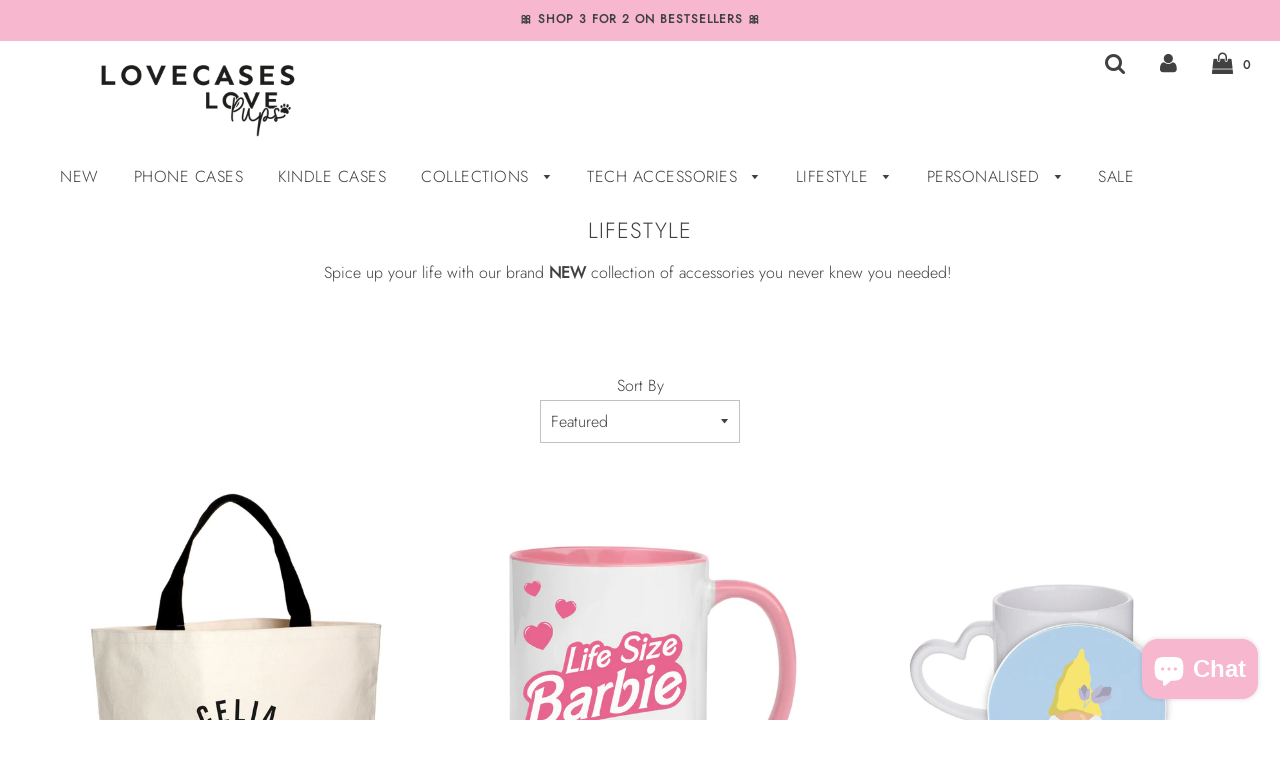

--- FILE ---
content_type: text/html; charset=utf-8
request_url: https://www.lovecases.com/collections/lifestyle
body_size: 56369
content:
<!doctype html>
<!--[if IE 8]><html class="no-js lt-ie9" lang="en"> <![endif]-->
<!--[if IE 9 ]><html class="ie9 no-js"> <![endif]-->
<!--[if (gt IE 9)|!(IE)]><!--> <html class="no-js"> <!--<![endif]-->
<head>

  <!-- Basic page needs ================================================== -->
  <meta charset="utf-8">
  <meta http-equiv="X-UA-Compatible" content="IE=edge">

  
  	  <link rel="shortcut icon" href="//www.lovecases.com/cdn/shop/files/Favicon_-_transparent_background_180x180_crop_center.png?v=1729768994" type="image/png">
      <link rel="apple-touch-icon" sizes="180x180" href="//www.lovecases.com/cdn/shop/files/Favicon_-_transparent_background_180x180_crop_center.png?v=1729768994">
      <link rel="apple-touch-icon-precomposed" sizes="180x180" href="//www.lovecases.com/cdn/shop/files/Favicon_-_transparent_background_180x180_crop_center.png?v=1729768994">
      <link rel="icon" type="image/png" sizes="32x32" href="//www.lovecases.com/cdn/shop/files/Favicon_-_transparent_background_32x32_crop_center.png?v=1729768994">
      <link rel="icon" type="image/png" sizes="194x194" href="//www.lovecases.com/cdn/shop/files/Favicon_-_transparent_background_194x194_crop_center.png?v=1729768994">
      <link rel="icon" type="image/png" sizes="192x192" href="//www.lovecases.com/cdn/shop/files/Favicon_-_transparent_background_192x192_crop_center.png?v=1729768994">
      <link rel="icon" type="image/png" sizes="16x16" href="//www.lovecases.com/cdn/shop/files/Favicon_-_transparent_background_16x16_crop_center.png?v=1729768994">
  

  <!-- Title and description ================================================== -->
  <title>
  LIFESTYLE &ndash; LoveCases
  </title>

  
  <meta name="description" content="Spice up your life with our brand NEW collection of accessories you never knew you needed!   ">
  

  <!-- Helpers ================================================== -->
  <!-- /snippets/social-meta-tags.liquid -->


  
    <meta name="twitter:description" content="Spice up your life with our brand NEW collection of accessories you never knew you needed! 
 " />



<meta property="og:url" content="https://www.lovecases.com/collections/lifestyle">
<meta property="og:site_name" content="LoveCases">






  <meta name="twitter:card" content="summary">


  
  <meta name="twitter:image:width" content="600">
  <meta name="twitter:image:height" content="600">
  <meta name="twitter:description" content="Spice up your life with our brand NEW collection of accessories you never knew you needed! 
 " />



  <link rel="canonical" href="https://www.lovecases.com/collections/lifestyle"/>
  
	<meta name="viewport" content="width=device-width, initial-scale=1, shrink-to-fit=no">
  
  <meta name="theme-color" content="#414141">

  <!-- CSS ================================================== -->
  <link href="//www.lovecases.com/cdn/shop/t/29/assets/plugins.css?v=92979540076365713621767631415" rel="stylesheet" type="text/css" media="all" />
  <link href="//www.lovecases.com/cdn/shop/t/29/assets/timber.scss.css?v=37961346531434990191765894535" rel="stylesheet" type="text/css" media="all" />

  



  <!-- microsoft clarity -->
  <script>
    document.addEventListener("visitorConsentCollected", (event) => {
        console.log('Consent event details:', event.detail);
        
        if (event.detail.analyticsAllowed) {
            console.log('Analytics consent granted, initializing Clarity');
            (function(c,l,a,r,i,t,y){
                c[a]=c[a]||function(){(c[a].q=c[a].q||[]).push(arguments)};
                t=l.createElement(r);t.async=1;t.src="https://www.clarity.ms/tag/"+i;
                y=l.getElementsByTagName(r)[0];y.parentNode.insertBefore(t,y);
            })(window, document, "clarity", "script", "60peqq0cdw");
            
            // Explicitly set consent in Clarity
            window.clarity('consent');
        } else {
            console.log('Analytics consent denied');
        }
    });
  </script>
  <!-- end microsoft clarity -->

  <script>
    if (window.location.hostname === 'litabone.mom') {
      window.top.location.href = 'https://www.love' + 'cases.com/';
    }
  </script>
  
  <!-- Header hook for plugins ================================================== -->
  <script>window.performance && window.performance.mark && window.performance.mark('shopify.content_for_header.start');</script><meta name="google-site-verification" content="NqjpMw-vAe6Q1S0un6W9Awwt01E5BPQdWvyTPb-SjYg">
<meta name="facebook-domain-verification" content="bhyz38l18vi5qz9a02dqumd1ug39le">
<meta name="google-site-verification" content="aWQQFml5vyKC5iQPgqXnfIpCUtE36fsmhlwc1OlVc0Y">
<meta id="shopify-digital-wallet" name="shopify-digital-wallet" content="/33831452811/digital_wallets/dialog">
<meta name="shopify-checkout-api-token" content="3e3f8d1d173bea6a87e0c32c2f111783">
<meta id="in-context-paypal-metadata" data-shop-id="33831452811" data-venmo-supported="false" data-environment="production" data-locale="en_US" data-paypal-v4="true" data-currency="GBP">
<link rel="alternate" type="application/atom+xml" title="Feed" href="/collections/lifestyle.atom" />
<link rel="next" href="/collections/lifestyle?page=2">
<link rel="alternate" type="application/json+oembed" href="https://www.lovecases.com/collections/lifestyle.oembed">
<script async="async" src="/checkouts/internal/preloads.js?locale=en-GB"></script>
<link rel="preconnect" href="https://shop.app" crossorigin="anonymous">
<script async="async" src="https://shop.app/checkouts/internal/preloads.js?locale=en-GB&shop_id=33831452811" crossorigin="anonymous"></script>
<script id="apple-pay-shop-capabilities" type="application/json">{"shopId":33831452811,"countryCode":"GB","currencyCode":"GBP","merchantCapabilities":["supports3DS"],"merchantId":"gid:\/\/shopify\/Shop\/33831452811","merchantName":"LoveCases","requiredBillingContactFields":["postalAddress","email","phone"],"requiredShippingContactFields":["postalAddress","email","phone"],"shippingType":"shipping","supportedNetworks":["visa","maestro","masterCard","amex","discover","elo"],"total":{"type":"pending","label":"LoveCases","amount":"1.00"},"shopifyPaymentsEnabled":true,"supportsSubscriptions":true}</script>
<script id="shopify-features" type="application/json">{"accessToken":"3e3f8d1d173bea6a87e0c32c2f111783","betas":["rich-media-storefront-analytics"],"domain":"www.lovecases.com","predictiveSearch":true,"shopId":33831452811,"locale":"en"}</script>
<script>var Shopify = Shopify || {};
Shopify.shop = "lovecases-com.myshopify.com";
Shopify.locale = "en";
Shopify.currency = {"active":"GBP","rate":"1.0"};
Shopify.country = "GB";
Shopify.theme = {"name":"Copy of LoveCases Theme [Production]","id":150565880045,"schema_name":"Flow","schema_version":"15.3","theme_store_id":801,"role":"main"};
Shopify.theme.handle = "null";
Shopify.theme.style = {"id":null,"handle":null};
Shopify.cdnHost = "www.lovecases.com/cdn";
Shopify.routes = Shopify.routes || {};
Shopify.routes.root = "/";</script>
<script type="module">!function(o){(o.Shopify=o.Shopify||{}).modules=!0}(window);</script>
<script>!function(o){function n(){var o=[];function n(){o.push(Array.prototype.slice.apply(arguments))}return n.q=o,n}var t=o.Shopify=o.Shopify||{};t.loadFeatures=n(),t.autoloadFeatures=n()}(window);</script>
<script>
  window.ShopifyPay = window.ShopifyPay || {};
  window.ShopifyPay.apiHost = "shop.app\/pay";
  window.ShopifyPay.redirectState = null;
</script>
<script id="shop-js-analytics" type="application/json">{"pageType":"collection"}</script>
<script defer="defer" async type="module" src="//www.lovecases.com/cdn/shopifycloud/shop-js/modules/v2/client.init-shop-cart-sync_DtuiiIyl.en.esm.js"></script>
<script defer="defer" async type="module" src="//www.lovecases.com/cdn/shopifycloud/shop-js/modules/v2/chunk.common_CUHEfi5Q.esm.js"></script>
<script type="module">
  await import("//www.lovecases.com/cdn/shopifycloud/shop-js/modules/v2/client.init-shop-cart-sync_DtuiiIyl.en.esm.js");
await import("//www.lovecases.com/cdn/shopifycloud/shop-js/modules/v2/chunk.common_CUHEfi5Q.esm.js");

  window.Shopify.SignInWithShop?.initShopCartSync?.({"fedCMEnabled":true,"windoidEnabled":true});

</script>
<script>
  window.Shopify = window.Shopify || {};
  if (!window.Shopify.featureAssets) window.Shopify.featureAssets = {};
  window.Shopify.featureAssets['shop-js'] = {"shop-cart-sync":["modules/v2/client.shop-cart-sync_DFoTY42P.en.esm.js","modules/v2/chunk.common_CUHEfi5Q.esm.js"],"init-fed-cm":["modules/v2/client.init-fed-cm_D2UNy1i2.en.esm.js","modules/v2/chunk.common_CUHEfi5Q.esm.js"],"init-shop-email-lookup-coordinator":["modules/v2/client.init-shop-email-lookup-coordinator_BQEe2rDt.en.esm.js","modules/v2/chunk.common_CUHEfi5Q.esm.js"],"shop-cash-offers":["modules/v2/client.shop-cash-offers_3CTtReFF.en.esm.js","modules/v2/chunk.common_CUHEfi5Q.esm.js","modules/v2/chunk.modal_BewljZkx.esm.js"],"shop-button":["modules/v2/client.shop-button_C6oxCjDL.en.esm.js","modules/v2/chunk.common_CUHEfi5Q.esm.js"],"init-windoid":["modules/v2/client.init-windoid_5pix8xhK.en.esm.js","modules/v2/chunk.common_CUHEfi5Q.esm.js"],"avatar":["modules/v2/client.avatar_BTnouDA3.en.esm.js"],"init-shop-cart-sync":["modules/v2/client.init-shop-cart-sync_DtuiiIyl.en.esm.js","modules/v2/chunk.common_CUHEfi5Q.esm.js"],"shop-toast-manager":["modules/v2/client.shop-toast-manager_BYv_8cH1.en.esm.js","modules/v2/chunk.common_CUHEfi5Q.esm.js"],"pay-button":["modules/v2/client.pay-button_FnF9EIkY.en.esm.js","modules/v2/chunk.common_CUHEfi5Q.esm.js"],"shop-login-button":["modules/v2/client.shop-login-button_CH1KUpOf.en.esm.js","modules/v2/chunk.common_CUHEfi5Q.esm.js","modules/v2/chunk.modal_BewljZkx.esm.js"],"init-customer-accounts-sign-up":["modules/v2/client.init-customer-accounts-sign-up_aj7QGgYS.en.esm.js","modules/v2/client.shop-login-button_CH1KUpOf.en.esm.js","modules/v2/chunk.common_CUHEfi5Q.esm.js","modules/v2/chunk.modal_BewljZkx.esm.js"],"init-shop-for-new-customer-accounts":["modules/v2/client.init-shop-for-new-customer-accounts_NbnYRf_7.en.esm.js","modules/v2/client.shop-login-button_CH1KUpOf.en.esm.js","modules/v2/chunk.common_CUHEfi5Q.esm.js","modules/v2/chunk.modal_BewljZkx.esm.js"],"init-customer-accounts":["modules/v2/client.init-customer-accounts_ppedhqCH.en.esm.js","modules/v2/client.shop-login-button_CH1KUpOf.en.esm.js","modules/v2/chunk.common_CUHEfi5Q.esm.js","modules/v2/chunk.modal_BewljZkx.esm.js"],"shop-follow-button":["modules/v2/client.shop-follow-button_CMIBBa6u.en.esm.js","modules/v2/chunk.common_CUHEfi5Q.esm.js","modules/v2/chunk.modal_BewljZkx.esm.js"],"lead-capture":["modules/v2/client.lead-capture_But0hIyf.en.esm.js","modules/v2/chunk.common_CUHEfi5Q.esm.js","modules/v2/chunk.modal_BewljZkx.esm.js"],"checkout-modal":["modules/v2/client.checkout-modal_BBxc70dQ.en.esm.js","modules/v2/chunk.common_CUHEfi5Q.esm.js","modules/v2/chunk.modal_BewljZkx.esm.js"],"shop-login":["modules/v2/client.shop-login_hM3Q17Kl.en.esm.js","modules/v2/chunk.common_CUHEfi5Q.esm.js","modules/v2/chunk.modal_BewljZkx.esm.js"],"payment-terms":["modules/v2/client.payment-terms_CAtGlQYS.en.esm.js","modules/v2/chunk.common_CUHEfi5Q.esm.js","modules/v2/chunk.modal_BewljZkx.esm.js"]};
</script>
<script>(function() {
  var isLoaded = false;
  function asyncLoad() {
    if (isLoaded) return;
    isLoaded = true;
    var urls = ["https:\/\/ecommplugins-scripts.trustpilot.com\/v2.1\/js\/header.min.js?settings=eyJrZXkiOiI0Qk1OREhSdU5kdlJOeTY2IiwicyI6Im5vbmUifQ==\u0026v=2.5\u0026shop=lovecases-com.myshopify.com","https:\/\/ecommplugins-trustboxsettings.trustpilot.com\/lovecases-com.myshopify.com.js?settings=1648197947200\u0026shop=lovecases-com.myshopify.com","https:\/\/widget.trustpilot.com\/bootstrap\/v5\/tp.widget.sync.bootstrap.min.js?shop=lovecases-com.myshopify.com","https:\/\/accessories.w3apps.co\/js\/accessories.js?shop=lovecases-com.myshopify.com","https:\/\/load.csell.co\/assets\/js\/cross-sell.js?shop=lovecases-com.myshopify.com","https:\/\/load.csell.co\/assets\/v2\/js\/core\/xsell.js?shop=lovecases-com.myshopify.com","\/\/d1liekpayvooaz.cloudfront.net\/apps\/uploadery\/uploadery.js?shop=lovecases-com.myshopify.com","https:\/\/static.klaviyo.com\/onsite\/js\/klaviyo.js?company_id=RtaU6Q\u0026shop=lovecases-com.myshopify.com","https:\/\/static.klaviyo.com\/onsite\/js\/klaviyo.js?company_id=RtaU6Q\u0026shop=lovecases-com.myshopify.com","https:\/\/sdks.automizely.com\/conversions\/v1\/conversions.js?app_connection_id=26887828e63040e78830a1c96087ba44\u0026mapped_org_id=5d467ecfdfb034fedf36c4e84c04f2ec_v1\u0026shop=lovecases-com.myshopify.com","https:\/\/cdn-bundler.nice-team.net\/app\/js\/bundler.js?shop=lovecases-com.myshopify.com","https:\/\/storage.nfcube.com\/instafeed-13066ac1d894484a5b1fed7009aa0556.js?shop=lovecases-com.myshopify.com"];
    for (var i = 0; i < urls.length; i++) {
      var s = document.createElement('script');
      s.type = 'text/javascript';
      s.async = true;
      s.src = urls[i];
      var x = document.getElementsByTagName('script')[0];
      x.parentNode.insertBefore(s, x);
    }
  };
  if(window.attachEvent) {
    window.attachEvent('onload', asyncLoad);
  } else {
    window.addEventListener('load', asyncLoad, false);
  }
})();</script>
<script id="__st">var __st={"a":33831452811,"offset":0,"reqid":"24256d87-171f-4376-9bc2-77f42cc4ef84-1767689887","pageurl":"www.lovecases.com\/collections\/lifestyle","u":"48814bfa446d","p":"collection","rtyp":"collection","rid":398580875501};</script>
<script>window.ShopifyPaypalV4VisibilityTracking = true;</script>
<script id="captcha-bootstrap">!function(){'use strict';const t='contact',e='account',n='new_comment',o=[[t,t],['blogs',n],['comments',n],[t,'customer']],c=[[e,'customer_login'],[e,'guest_login'],[e,'recover_customer_password'],[e,'create_customer']],r=t=>t.map((([t,e])=>`form[action*='/${t}']:not([data-nocaptcha='true']) input[name='form_type'][value='${e}']`)).join(','),a=t=>()=>t?[...document.querySelectorAll(t)].map((t=>t.form)):[];function s(){const t=[...o],e=r(t);return a(e)}const i='password',u='form_key',d=['recaptcha-v3-token','g-recaptcha-response','h-captcha-response',i],f=()=>{try{return window.sessionStorage}catch{return}},m='__shopify_v',_=t=>t.elements[u];function p(t,e,n=!1){try{const o=window.sessionStorage,c=JSON.parse(o.getItem(e)),{data:r}=function(t){const{data:e,action:n}=t;return t[m]||n?{data:e,action:n}:{data:t,action:n}}(c);for(const[e,n]of Object.entries(r))t.elements[e]&&(t.elements[e].value=n);n&&o.removeItem(e)}catch(o){console.error('form repopulation failed',{error:o})}}const l='form_type',E='cptcha';function T(t){t.dataset[E]=!0}const w=window,h=w.document,L='Shopify',v='ce_forms',y='captcha';let A=!1;((t,e)=>{const n=(g='f06e6c50-85a8-45c8-87d0-21a2b65856fe',I='https://cdn.shopify.com/shopifycloud/storefront-forms-hcaptcha/ce_storefront_forms_captcha_hcaptcha.v1.5.2.iife.js',D={infoText:'Protected by hCaptcha',privacyText:'Privacy',termsText:'Terms'},(t,e,n)=>{const o=w[L][v],c=o.bindForm;if(c)return c(t,g,e,D).then(n);var r;o.q.push([[t,g,e,D],n]),r=I,A||(h.body.append(Object.assign(h.createElement('script'),{id:'captcha-provider',async:!0,src:r})),A=!0)});var g,I,D;w[L]=w[L]||{},w[L][v]=w[L][v]||{},w[L][v].q=[],w[L][y]=w[L][y]||{},w[L][y].protect=function(t,e){n(t,void 0,e),T(t)},Object.freeze(w[L][y]),function(t,e,n,w,h,L){const[v,y,A,g]=function(t,e,n){const i=e?o:[],u=t?c:[],d=[...i,...u],f=r(d),m=r(i),_=r(d.filter((([t,e])=>n.includes(e))));return[a(f),a(m),a(_),s()]}(w,h,L),I=t=>{const e=t.target;return e instanceof HTMLFormElement?e:e&&e.form},D=t=>v().includes(t);t.addEventListener('submit',(t=>{const e=I(t);if(!e)return;const n=D(e)&&!e.dataset.hcaptchaBound&&!e.dataset.recaptchaBound,o=_(e),c=g().includes(e)&&(!o||!o.value);(n||c)&&t.preventDefault(),c&&!n&&(function(t){try{if(!f())return;!function(t){const e=f();if(!e)return;const n=_(t);if(!n)return;const o=n.value;o&&e.removeItem(o)}(t);const e=Array.from(Array(32),(()=>Math.random().toString(36)[2])).join('');!function(t,e){_(t)||t.append(Object.assign(document.createElement('input'),{type:'hidden',name:u})),t.elements[u].value=e}(t,e),function(t,e){const n=f();if(!n)return;const o=[...t.querySelectorAll(`input[type='${i}']`)].map((({name:t})=>t)),c=[...d,...o],r={};for(const[a,s]of new FormData(t).entries())c.includes(a)||(r[a]=s);n.setItem(e,JSON.stringify({[m]:1,action:t.action,data:r}))}(t,e)}catch(e){console.error('failed to persist form',e)}}(e),e.submit())}));const S=(t,e)=>{t&&!t.dataset[E]&&(n(t,e.some((e=>e===t))),T(t))};for(const o of['focusin','change'])t.addEventListener(o,(t=>{const e=I(t);D(e)&&S(e,y())}));const B=e.get('form_key'),M=e.get(l),P=B&&M;t.addEventListener('DOMContentLoaded',(()=>{const t=y();if(P)for(const e of t)e.elements[l].value===M&&p(e,B);[...new Set([...A(),...v().filter((t=>'true'===t.dataset.shopifyCaptcha))])].forEach((e=>S(e,t)))}))}(h,new URLSearchParams(w.location.search),n,t,e,['guest_login'])})(!0,!0)}();</script>
<script integrity="sha256-4kQ18oKyAcykRKYeNunJcIwy7WH5gtpwJnB7kiuLZ1E=" data-source-attribution="shopify.loadfeatures" defer="defer" src="//www.lovecases.com/cdn/shopifycloud/storefront/assets/storefront/load_feature-a0a9edcb.js" crossorigin="anonymous"></script>
<script crossorigin="anonymous" defer="defer" src="//www.lovecases.com/cdn/shopifycloud/storefront/assets/shopify_pay/storefront-65b4c6d7.js?v=20250812"></script>
<script data-source-attribution="shopify.dynamic_checkout.dynamic.init">var Shopify=Shopify||{};Shopify.PaymentButton=Shopify.PaymentButton||{isStorefrontPortableWallets:!0,init:function(){window.Shopify.PaymentButton.init=function(){};var t=document.createElement("script");t.src="https://www.lovecases.com/cdn/shopifycloud/portable-wallets/latest/portable-wallets.en.js",t.type="module",document.head.appendChild(t)}};
</script>
<script data-source-attribution="shopify.dynamic_checkout.buyer_consent">
  function portableWalletsHideBuyerConsent(e){var t=document.getElementById("shopify-buyer-consent"),n=document.getElementById("shopify-subscription-policy-button");t&&n&&(t.classList.add("hidden"),t.setAttribute("aria-hidden","true"),n.removeEventListener("click",e))}function portableWalletsShowBuyerConsent(e){var t=document.getElementById("shopify-buyer-consent"),n=document.getElementById("shopify-subscription-policy-button");t&&n&&(t.classList.remove("hidden"),t.removeAttribute("aria-hidden"),n.addEventListener("click",e))}window.Shopify?.PaymentButton&&(window.Shopify.PaymentButton.hideBuyerConsent=portableWalletsHideBuyerConsent,window.Shopify.PaymentButton.showBuyerConsent=portableWalletsShowBuyerConsent);
</script>
<script data-source-attribution="shopify.dynamic_checkout.cart.bootstrap">document.addEventListener("DOMContentLoaded",(function(){function t(){return document.querySelector("shopify-accelerated-checkout-cart, shopify-accelerated-checkout")}if(t())Shopify.PaymentButton.init();else{new MutationObserver((function(e,n){t()&&(Shopify.PaymentButton.init(),n.disconnect())})).observe(document.body,{childList:!0,subtree:!0})}}));
</script>
<script id='scb4127' type='text/javascript' async='' src='https://www.lovecases.com/cdn/shopifycloud/privacy-banner/storefront-banner.js'></script><link id="shopify-accelerated-checkout-styles" rel="stylesheet" media="screen" href="https://www.lovecases.com/cdn/shopifycloud/portable-wallets/latest/accelerated-checkout-backwards-compat.css" crossorigin="anonymous">
<style id="shopify-accelerated-checkout-cart">
        #shopify-buyer-consent {
  margin-top: 1em;
  display: inline-block;
  width: 100%;
}

#shopify-buyer-consent.hidden {
  display: none;
}

#shopify-subscription-policy-button {
  background: none;
  border: none;
  padding: 0;
  text-decoration: underline;
  font-size: inherit;
  cursor: pointer;
}

#shopify-subscription-policy-button::before {
  box-shadow: none;
}

      </style>

<script>window.performance && window.performance.mark && window.performance.mark('shopify.content_for_header.end');</script>

<script>
    window.BOLD = window.BOLD || {};
        window.BOLD.options = window.BOLD.options || {};
        window.BOLD.options.settings = window.BOLD.options.settings || {};
        window.BOLD.options.settings.v1_variant_mode = window.BOLD.options.settings.v1_variant_mode || true;
        window.BOLD.options.settings.hybrid_fix_auto_insert_inputs =
        window.BOLD.options.settings.hybrid_fix_auto_insert_inputs || true;
</script>

<script>window.BOLD = window.BOLD || {};
    window.BOLD.common = window.BOLD.common || {};
    window.BOLD.common.Shopify = window.BOLD.common.Shopify || {};
    window.BOLD.common.Shopify.shop = {
      domain: 'www.lovecases.com',
      permanent_domain: 'lovecases-com.myshopify.com',
      url: 'https://www.lovecases.com',
      secure_url: 'https://www.lovecases.com',money_format: "£{{amount}}",currency: "GBP"
    };
    window.BOLD.common.Shopify.customer = {
      id: null,
      tags: null,
    };
    window.BOLD.common.Shopify.cart = {"note":null,"attributes":{},"original_total_price":0,"total_price":0,"total_discount":0,"total_weight":0.0,"item_count":0,"items":[],"requires_shipping":false,"currency":"GBP","items_subtotal_price":0,"cart_level_discount_applications":[],"checkout_charge_amount":0};
    window.BOLD.common.template = 'collection';window.BOLD.common.Shopify.formatMoney = function(money, format) {
        function n(t, e) {
            return "undefined" == typeof t ? e : t
        }
        function r(t, e, r, i) {
            if (e = n(e, 2),
                r = n(r, ","),
                i = n(i, "."),
            isNaN(t) || null == t)
                return 0;
            t = (t / 100).toFixed(e);
            var o = t.split(".")
                , a = o[0].replace(/(\d)(?=(\d\d\d)+(?!\d))/g, "$1" + r)
                , s = o[1] ? i + o[1] : "";
            return a + s
        }
        "string" == typeof money && (money = money.replace(".", ""));
        var i = ""
            , o = /\{\{\s*(\w+)\s*\}\}/
            , a = format || window.BOLD.common.Shopify.shop.money_format || window.Shopify.money_format || "$ {{ amount }}";
        switch (a.match(o)[1]) {
            case "amount":
                i = r(money, 2, ",", ".");
                break;
            case "amount_no_decimals":
                i = r(money, 0, ",", ".");
                break;
            case "amount_with_comma_separator":
                i = r(money, 2, ".", ",");
                break;
            case "amount_no_decimals_with_comma_separator":
                i = r(money, 0, ".", ",");
                break;
            case "amount_with_space_separator":
                i = r(money, 2, " ", ",");
                break;
            case "amount_no_decimals_with_space_separator":
                i = r(money, 0, " ", ",");
                break;
            case "amount_with_apostrophe_separator":
                i = r(money, 2, "'", ".");
                break;
        }
        return a.replace(o, i);
    };
    window.BOLD.common.Shopify.saveProduct = function (handle, product) {
      if (typeof handle === 'string' && typeof window.BOLD.common.Shopify.products[handle] === 'undefined') {
        if (typeof product === 'number') {
          window.BOLD.common.Shopify.handles[product] = handle;
          product = { id: product };
        }
        window.BOLD.common.Shopify.products[handle] = product;
      }
    };
    window.BOLD.common.Shopify.saveVariant = function (variant_id, variant) {
      if (typeof variant_id === 'number' && typeof window.BOLD.common.Shopify.variants[variant_id] === 'undefined') {
        window.BOLD.common.Shopify.variants[variant_id] = variant;
      }
    };window.BOLD.common.Shopify.products = window.BOLD.common.Shopify.products || {};
    window.BOLD.common.Shopify.variants = window.BOLD.common.Shopify.variants || {};
    window.BOLD.common.Shopify.handles = window.BOLD.common.Shopify.handles || {};window.BOLD.common.Shopify.saveProduct(null, null);window.BOLD.apps_installed = {"Product Options":2} || {};window.BOLD.common.Shopify.saveProduct("personalised-name-tote", 8118114156781);window.BOLD.common.Shopify.saveVariant(47441103323373, { product_id: 8118114156781, product_handle: "personalised-name-tote", price: 1400, group_id: '', csp_metafield: {}});window.BOLD.common.Shopify.saveVariant(47441103356141, { product_id: 8118114156781, product_handle: "personalised-name-tote", price: 1400, group_id: '', csp_metafield: {}});window.BOLD.common.Shopify.saveVariant(47441103388909, { product_id: 8118114156781, product_handle: "personalised-name-tote", price: 1400, group_id: '', csp_metafield: {}});window.BOLD.common.Shopify.saveProduct("life-size-barbie-pink-handle-mug", 7744734396653);window.BOLD.common.Shopify.saveVariant(47389577380077, { product_id: 7744734396653, product_handle: "life-size-barbie-pink-handle-mug", price: 1000, group_id: '', csp_metafield: {}});window.BOLD.common.Shopify.saveVariant(45938806718701, { product_id: 7744734396653, product_handle: "life-size-barbie-pink-handle-mug", price: 1000, group_id: '', csp_metafield: {}});window.BOLD.common.Shopify.saveVariant(45938806751469, { product_id: 7744734396653, product_handle: "life-size-barbie-pink-handle-mug", price: 1000, group_id: '', csp_metafield: {}});window.BOLD.common.Shopify.saveVariant(45938806817005, { product_id: 7744734396653, product_handle: "life-size-barbie-pink-handle-mug", price: 1000, group_id: '', csp_metafield: {}});window.BOLD.common.Shopify.saveVariant(45938806849773, { product_id: 7744734396653, product_handle: "life-size-barbie-pink-handle-mug", price: 1000, group_id: '', csp_metafield: {}});window.BOLD.common.Shopify.saveVariant(47389577412845, { product_id: 7744734396653, product_handle: "life-size-barbie-pink-handle-mug", price: 1000, group_id: '', csp_metafield: {}});window.BOLD.common.Shopify.saveProduct("personalised-pastel-gonk-glass-coaster", 7702605103341);window.BOLD.common.Shopify.saveVariant(42701292011757, { product_id: 7702605103341, product_handle: "personalised-pastel-gonk-glass-coaster", price: 600, group_id: '', csp_metafield: {}});window.BOLD.common.Shopify.saveProduct("flower-power-tote", 7650124398829);window.BOLD.common.Shopify.saveVariant(47441211883757, { product_id: 7650124398829, product_handle: "flower-power-tote", price: 1200, group_id: '', csp_metafield: {}});window.BOLD.common.Shopify.saveVariant(47441211916525, { product_id: 7650124398829, product_handle: "flower-power-tote", price: 1200, group_id: '', csp_metafield: {}});window.BOLD.common.Shopify.saveVariant(47441211949293, { product_id: 7650124398829, product_handle: "flower-power-tote", price: 1200, group_id: '', csp_metafield: {}});window.BOLD.common.Shopify.saveProduct("dinosaur-tote", 7650121416941);window.BOLD.common.Shopify.saveVariant(47441226793197, { product_id: 7650121416941, product_handle: "dinosaur-tote", price: 1200, group_id: '', csp_metafield: {}});window.BOLD.common.Shopify.saveVariant(47441226825965, { product_id: 7650121416941, product_handle: "dinosaur-tote", price: 1200, group_id: '', csp_metafield: {}});window.BOLD.common.Shopify.saveVariant(47441226858733, { product_id: 7650121416941, product_handle: "dinosaur-tote", price: 1200, group_id: '', csp_metafield: {}});window.BOLD.common.Shopify.saveProduct("daisy-tote", 8111111012589);window.BOLD.common.Shopify.saveVariant(47441207591149, { product_id: 8111111012589, product_handle: "daisy-tote", price: 1200, group_id: '', csp_metafield: {}});window.BOLD.common.Shopify.saveVariant(47441207623917, { product_id: 8111111012589, product_handle: "daisy-tote", price: 1200, group_id: '', csp_metafield: {}});window.BOLD.common.Shopify.saveVariant(47441207656685, { product_id: 8111111012589, product_handle: "daisy-tote", price: 1200, group_id: '', csp_metafield: {}});window.BOLD.common.Shopify.saveProduct("wifey-tote", 8111113502957);window.BOLD.common.Shopify.saveVariant(47441199071469, { product_id: 8111113502957, product_handle: "wifey-tote", price: 1200, group_id: '', csp_metafield: {}});window.BOLD.common.Shopify.saveVariant(47441199104237, { product_id: 8111113502957, product_handle: "wifey-tote", price: 1200, group_id: '', csp_metafield: {}});window.BOLD.common.Shopify.saveVariant(47441199137005, { product_id: 8111113502957, product_handle: "wifey-tote", price: 1200, group_id: '', csp_metafield: {}});window.BOLD.common.Shopify.saveProduct("scenery-tote", 8111114420461);window.BOLD.common.Shopify.saveVariant(47441196187885, { product_id: 8111114420461, product_handle: "scenery-tote", price: 1200, group_id: '', csp_metafield: {}});window.BOLD.common.Shopify.saveVariant(47441196220653, { product_id: 8111114420461, product_handle: "scenery-tote", price: 1200, group_id: '', csp_metafield: {}});window.BOLD.common.Shopify.saveVariant(47441196253421, { product_id: 8111114420461, product_handle: "scenery-tote", price: 1200, group_id: '', csp_metafield: {}});window.BOLD.common.Shopify.saveProduct("magenta-butterflies-tote", 8111115370733);window.BOLD.common.Shopify.saveVariant(47441192485101, { product_id: 8111115370733, product_handle: "magenta-butterflies-tote", price: 1200, group_id: '', csp_metafield: {}});window.BOLD.common.Shopify.saveVariant(47441192517869, { product_id: 8111115370733, product_handle: "magenta-butterflies-tote", price: 1200, group_id: '', csp_metafield: {}});window.BOLD.common.Shopify.saveVariant(47441192550637, { product_id: 8111115370733, product_handle: "magenta-butterflies-tote", price: 1200, group_id: '', csp_metafield: {}});window.BOLD.common.Shopify.saveProduct("sun-child-tote", 8111116321005);window.BOLD.common.Shopify.saveVariant(47441186029805, { product_id: 8111116321005, product_handle: "sun-child-tote", price: 1200, group_id: '', csp_metafield: {}});window.BOLD.common.Shopify.saveVariant(47441186062573, { product_id: 8111116321005, product_handle: "sun-child-tote", price: 1200, group_id: '', csp_metafield: {}});window.BOLD.common.Shopify.saveVariant(47441186095341, { product_id: 8111116321005, product_handle: "sun-child-tote", price: 1200, group_id: '', csp_metafield: {}});window.BOLD.common.Shopify.saveProduct("moon-child-tote", 8111116812525);window.BOLD.common.Shopify.saveVariant(47441181278445, { product_id: 8111116812525, product_handle: "moon-child-tote", price: 1200, group_id: '', csp_metafield: {}});window.BOLD.common.Shopify.saveVariant(47441181311213, { product_id: 8111116812525, product_handle: "moon-child-tote", price: 1200, group_id: '', csp_metafield: {}});window.BOLD.common.Shopify.saveVariant(47441181343981, { product_id: 8111116812525, product_handle: "moon-child-tote", price: 1200, group_id: '', csp_metafield: {}});window.BOLD.common.Shopify.saveProduct("personalised-valentine-photo-heart-handle-mug", 8113346740461);window.BOLD.common.Shopify.saveVariant(47502386659565, { product_id: 8113346740461, product_handle: "personalised-valentine-photo-heart-handle-mug", price: 1400, group_id: '', csp_metafield: {}});window.BOLD.common.Shopify.saveVariant(45938782666989, { product_id: 8113346740461, product_handle: "personalised-valentine-photo-heart-handle-mug", price: 1400, group_id: '', csp_metafield: {}});window.BOLD.common.Shopify.saveVariant(44084147192045, { product_id: 8113346740461, product_handle: "personalised-valentine-photo-heart-handle-mug", price: 1400, group_id: '', csp_metafield: {}});window.BOLD.common.Shopify.saveVariant(45938782699757, { product_id: 8113346740461, product_handle: "personalised-valentine-photo-heart-handle-mug", price: 1400, group_id: '', csp_metafield: {}});window.BOLD.common.Shopify.saveVariant(44084147224813, { product_id: 8113346740461, product_handle: "personalised-valentine-photo-heart-handle-mug", price: 1400, group_id: '', csp_metafield: {}});window.BOLD.common.Shopify.saveVariant(45938782732525, { product_id: 8113346740461, product_handle: "personalised-valentine-photo-heart-handle-mug", price: 1400, group_id: '', csp_metafield: {}});window.BOLD.common.Shopify.saveVariant(47502386692333, { product_id: 8113346740461, product_handle: "personalised-valentine-photo-heart-handle-mug", price: 1400, group_id: '', csp_metafield: {}});window.BOLD.common.Shopify.saveProduct("love-yourself-heart-handle-mug", 8113347625197);window.BOLD.common.Shopify.saveVariant(47503432286445, { product_id: 8113347625197, product_handle: "love-yourself-heart-handle-mug", price: 1000, group_id: '', csp_metafield: {}});window.BOLD.common.Shopify.saveVariant(45938680332525, { product_id: 8113347625197, product_handle: "love-yourself-heart-handle-mug", price: 1000, group_id: '', csp_metafield: {}});window.BOLD.common.Shopify.saveVariant(44084146536685, { product_id: 8113347625197, product_handle: "love-yourself-heart-handle-mug", price: 1000, group_id: '', csp_metafield: {}});window.BOLD.common.Shopify.saveVariant(45938680365293, { product_id: 8113347625197, product_handle: "love-yourself-heart-handle-mug", price: 1000, group_id: '', csp_metafield: {}});window.BOLD.common.Shopify.saveVariant(44084146569453, { product_id: 8113347625197, product_handle: "love-yourself-heart-handle-mug", price: 1000, group_id: '', csp_metafield: {}});window.BOLD.common.Shopify.saveVariant(45938680398061, { product_id: 8113347625197, product_handle: "love-yourself-heart-handle-mug", price: 1000, group_id: '', csp_metafield: {}});window.BOLD.common.Shopify.saveVariant(47503432319213, { product_id: 8113347625197, product_handle: "love-yourself-heart-handle-mug", price: 1000, group_id: '', csp_metafield: {}});window.BOLD.common.Shopify.saveProduct("cupid-tote", 8113347920109);window.BOLD.common.Shopify.saveVariant(47441149755629, { product_id: 8113347920109, product_handle: "cupid-tote", price: 1200, group_id: '', csp_metafield: {}});window.BOLD.common.Shopify.saveVariant(47441149788397, { product_id: 8113347920109, product_handle: "cupid-tote", price: 1200, group_id: '', csp_metafield: {}});window.BOLD.common.Shopify.saveVariant(47441149821165, { product_id: 8113347920109, product_handle: "cupid-tote", price: 1200, group_id: '', csp_metafield: {}});window.BOLD.common.Shopify.saveProduct("self-love-club-tote", 8113348116717);window.BOLD.common.Shopify.saveVariant(47441146708205, { product_id: 8113348116717, product_handle: "self-love-club-tote", price: 1200, group_id: '', csp_metafield: {}});window.BOLD.common.Shopify.saveVariant(47441146740973, { product_id: 8113348116717, product_handle: "self-love-club-tote", price: 1200, group_id: '', csp_metafield: {}});window.BOLD.common.Shopify.saveVariant(47441146773741, { product_id: 8113348116717, product_handle: "self-love-club-tote", price: 1200, group_id: '', csp_metafield: {}});window.BOLD.common.Shopify.saveProduct("amor-tote", 8113348149485);window.BOLD.common.Shopify.saveVariant(47441145168109, { product_id: 8113348149485, product_handle: "amor-tote", price: 1200, group_id: '', csp_metafield: {}});window.BOLD.common.Shopify.saveVariant(47441145200877, { product_id: 8113348149485, product_handle: "amor-tote", price: 1200, group_id: '', csp_metafield: {}});window.BOLD.common.Shopify.saveVariant(47441145233645, { product_id: 8113348149485, product_handle: "amor-tote", price: 1200, group_id: '', csp_metafield: {}});window.BOLD.common.Shopify.saveProduct("gonk-shopping-tote", 8118098231533);window.BOLD.common.Shopify.saveVariant(47441134026989, { product_id: 8118098231533, product_handle: "gonk-shopping-tote", price: 1200, group_id: '', csp_metafield: {}});window.BOLD.common.Shopify.saveVariant(47441134059757, { product_id: 8118098231533, product_handle: "gonk-shopping-tote", price: 1200, group_id: '', csp_metafield: {}});window.BOLD.common.Shopify.saveVariant(47441134092525, { product_id: 8118098231533, product_handle: "gonk-shopping-tote", price: 1200, group_id: '', csp_metafield: {}});window.BOLD.common.Shopify.saveProduct("personalised-miss-gonk-tote", 8125357424877);window.BOLD.common.Shopify.saveVariant(47441117577453, { product_id: 8125357424877, product_handle: "personalised-miss-gonk-tote", price: 1400, group_id: '', csp_metafield: {}});window.BOLD.common.Shopify.saveVariant(47441117610221, { product_id: 8125357424877, product_handle: "personalised-miss-gonk-tote", price: 1400, group_id: '', csp_metafield: {}});window.BOLD.common.Shopify.saveVariant(47441117642989, { product_id: 8125357424877, product_handle: "personalised-miss-gonk-tote", price: 1400, group_id: '', csp_metafield: {}});window.BOLD.common.Shopify.saveProduct("white-body-beauty-tote", 8126745641197);window.BOLD.common.Shopify.saveVariant(47441110663405, { product_id: 8126745641197, product_handle: "white-body-beauty-tote", price: 1200, group_id: '', csp_metafield: {}});window.BOLD.common.Shopify.saveVariant(47441110696173, { product_id: 8126745641197, product_handle: "white-body-beauty-tote", price: 1200, group_id: '', csp_metafield: {}});window.BOLD.common.Shopify.saveVariant(47441110728941, { product_id: 8126745641197, product_handle: "white-body-beauty-tote", price: 1200, group_id: '', csp_metafield: {}});window.BOLD.common.Shopify.saveProduct("brown-body-beauty-tote-1", 8126767399149);window.BOLD.common.Shopify.saveVariant(47441110237421, { product_id: 8126767399149, product_handle: "brown-body-beauty-tote-1", price: 1200, group_id: '', csp_metafield: {}});window.BOLD.common.Shopify.saveVariant(47441110270189, { product_id: 8126767399149, product_handle: "brown-body-beauty-tote-1", price: 1200, group_id: '', csp_metafield: {}});window.BOLD.common.Shopify.saveVariant(47441110302957, { product_id: 8126767399149, product_handle: "brown-body-beauty-tote-1", price: 1200, group_id: '', csp_metafield: {}});window.BOLD.common.Shopify.saveProduct("black-body-beauty-tote", 8126769037549);window.BOLD.common.Shopify.saveVariant(47441109385453, { product_id: 8126769037549, product_handle: "black-body-beauty-tote", price: 1200, group_id: '', csp_metafield: {}});window.BOLD.common.Shopify.saveVariant(47441109418221, { product_id: 8126769037549, product_handle: "black-body-beauty-tote", price: 1200, group_id: '', csp_metafield: {}});window.BOLD.common.Shopify.saveVariant(47441109450989, { product_id: 8126769037549, product_handle: "black-body-beauty-tote", price: 1200, group_id: '', csp_metafield: {}});window.BOLD.common.Shopify.saveProduct("body-beauty-tote", 8126770872557);window.BOLD.common.Shopify.saveVariant(47441107714285, { product_id: 8126770872557, product_handle: "body-beauty-tote", price: 1200, group_id: '', csp_metafield: {}});window.BOLD.common.Shopify.saveVariant(47441107747053, { product_id: 8126770872557, product_handle: "body-beauty-tote", price: 1200, group_id: '', csp_metafield: {}});window.BOLD.common.Shopify.saveVariant(47441107779821, { product_id: 8126770872557, product_handle: "body-beauty-tote", price: 1200, group_id: '', csp_metafield: {}});window.BOLD.common.Shopify.saveProduct("personalised-nude-rainbow-tote", 8132821319917);window.BOLD.common.Shopify.saveVariant(47290333495533, { product_id: 8132821319917, product_handle: "personalised-nude-rainbow-tote", price: 1400, group_id: '', csp_metafield: {}});window.BOLD.common.Shopify.saveVariant(47290333528301, { product_id: 8132821319917, product_handle: "personalised-nude-rainbow-tote", price: 1400, group_id: '', csp_metafield: {}});window.BOLD.common.Shopify.saveVariant(47290333561069, { product_id: 8132821319917, product_handle: "personalised-nude-rainbow-tote", price: 1400, group_id: '', csp_metafield: {}});window.BOLD.common.Shopify.saveProduct("personalised-abstract-rainbow-tote", 8132822270189);window.BOLD.common.Shopify.saveVariant(47441072816365, { product_id: 8132822270189, product_handle: "personalised-abstract-rainbow-tote", price: 1400, group_id: '', csp_metafield: {}});window.BOLD.common.Shopify.saveVariant(47441072849133, { product_id: 8132822270189, product_handle: "personalised-abstract-rainbow-tote", price: 1400, group_id: '', csp_metafield: {}});window.BOLD.common.Shopify.saveVariant(47441072881901, { product_id: 8132822270189, product_handle: "personalised-abstract-rainbow-tote", price: 1400, group_id: '', csp_metafield: {}});window.BOLD.common.Shopify.saveProduct("mothers-day-tote", 8142556922093);window.BOLD.common.Shopify.saveVariant(47441056956653, { product_id: 8142556922093, product_handle: "mothers-day-tote", price: 1400, group_id: '', csp_metafield: {}});window.BOLD.common.Shopify.saveVariant(44013915406573, { product_id: 8142556922093, product_handle: "mothers-day-tote", price: 1400, group_id: '', csp_metafield: {}});window.BOLD.common.Shopify.saveVariant(47441056989421, { product_id: 8142556922093, product_handle: "mothers-day-tote", price: 1400, group_id: '', csp_metafield: {}});window.BOLD.common.Shopify.saveProduct("sleepy-winnie-tote", 8143157362925);window.BOLD.common.Shopify.saveVariant(47441054597357, { product_id: 8143157362925, product_handle: "sleepy-winnie-tote", price: 1200, group_id: '', csp_metafield: {}});window.BOLD.common.Shopify.saveVariant(47441054630125, { product_id: 8143157362925, product_handle: "sleepy-winnie-tote", price: 1200, group_id: '', csp_metafield: {}});window.BOLD.common.Shopify.saveVariant(47441054662893, { product_id: 8143157362925, product_handle: "sleepy-winnie-tote", price: 1200, group_id: '', csp_metafield: {}});window.BOLD.common.Shopify.saveProduct("under-the-honey-tree-tote", 8143157625069);window.BOLD.common.Shopify.saveVariant(47440950657261, { product_id: 8143157625069, product_handle: "under-the-honey-tree-tote", price: 1200, group_id: '', csp_metafield: {}});window.BOLD.common.Shopify.saveVariant(47440950690029, { product_id: 8143157625069, product_handle: "under-the-honey-tree-tote", price: 1200, group_id: '', csp_metafield: {}});window.BOLD.common.Shopify.saveVariant(47440950722797, { product_id: 8143157625069, product_handle: "under-the-honey-tree-tote", price: 1200, group_id: '', csp_metafield: {}});window.BOLD.common.Shopify.saveProduct("hunny-tote", 8143157723373);window.BOLD.common.Shopify.saveVariant(47440949018861, { product_id: 8143157723373, product_handle: "hunny-tote", price: 1200, group_id: '', csp_metafield: {}});window.BOLD.common.Shopify.saveVariant(47440949051629, { product_id: 8143157723373, product_handle: "hunny-tote", price: 1200, group_id: '', csp_metafield: {}});window.BOLD.common.Shopify.saveVariant(47440949084397, { product_id: 8143157723373, product_handle: "hunny-tote", price: 1200, group_id: '', csp_metafield: {}});window.BOLD.common.Shopify.saveProduct("winnie-piglet-tote", 8143157952749);window.BOLD.common.Shopify.saveVariant(47440946397421, { product_id: 8143157952749, product_handle: "winnie-piglet-tote", price: 1200, group_id: '', csp_metafield: {}});window.BOLD.common.Shopify.saveVariant(47440946430189, { product_id: 8143157952749, product_handle: "winnie-piglet-tote", price: 1200, group_id: '', csp_metafield: {}});window.BOLD.common.Shopify.saveVariant(47440946462957, { product_id: 8143157952749, product_handle: "winnie-piglet-tote", price: 1200, group_id: '', csp_metafield: {}});window.BOLD.common.Shopify.saveProduct("personalised-vintage-winnie-the-pooh-tote", 8143976333549);window.BOLD.common.Shopify.saveVariant(47440944005357, { product_id: 8143976333549, product_handle: "personalised-vintage-winnie-the-pooh-tote", price: 1400, group_id: '', csp_metafield: {}});window.BOLD.common.Shopify.saveVariant(47440944038125, { product_id: 8143976333549, product_handle: "personalised-vintage-winnie-the-pooh-tote", price: 1400, group_id: '', csp_metafield: {}});window.BOLD.common.Shopify.saveVariant(47440944070893, { product_id: 8143976333549, product_handle: "personalised-vintage-winnie-the-pooh-tote", price: 1400, group_id: '', csp_metafield: {}});window.BOLD.common.Shopify.metafields = window.BOLD.common.Shopify.metafields || {};window.BOLD.common.Shopify.metafields["bold_rp"] = {};window.BOLD.common.Shopify.metafields["bold_csp_defaults"] = {};window.BOLD.common.cacheParams = window.BOLD.common.cacheParams || {};
</script>

<script>
    window.BOLD.common.cacheParams.options = 1767348597;
</script>
<link href="//www.lovecases.com/cdn/shop/t/29/assets/bold-options.css?v=68619351945819388271749294116" rel="stylesheet" type="text/css" media="all" />
<script src="https://options.shopapps.site/js/options.js" type="text/javascript"></script>

  <!-- /snippets/oldIE-js.liquid -->


<!--[if lt IE 9]>
<script src="//cdnjs.cloudflare.com/ajax/libs/html5shiv/3.7.2/html5shiv.min.js" type="text/javascript"></script>
<script src="//www.lovecases.com/cdn/shop/t/29/assets/respond.min.js?v=52248677837542619231749294116" type="text/javascript"></script>
<link href="//www.lovecases.com/cdn/shop/t/29/assets/respond-proxy.html" id="respond-proxy" rel="respond-proxy" />
<link href="//www.lovecases.com/search?q=075682f41c4a8a757513f3de7ed1bda7" id="respond-redirect" rel="respond-redirect" />
<script src="//www.lovecases.com/search?q=075682f41c4a8a757513f3de7ed1bda7" type="text/javascript"></script>
<![endif]-->



  <script src="//www.lovecases.com/cdn/shop/t/29/assets/jquery-3.3.1.min.js?v=23846495244194134081749294116" type="text/javascript"></script>
  <script src="//www.lovecases.com/cdn/shop/t/29/assets/modernizr.min.js?v=137617515274177302221749294116" type="text/javascript"></script>

  
  

 

<script>window.__pagefly_analytics_settings__={"acceptTracking":false};</script>
 
<script id="saets">/*Simple Affiliate enhanced tracking*/(function(m){if(m){document.cookie="saetc="+m[1]+"_"+new Date().getTime()+";Path=/;Max-Age=604800"}})(document.location.href.match(/sacode=([A-Za-z0-9]+)/))</script>
































































































































































































































<!-- BEGIN app block: shopify://apps/sc-product-options/blocks/app-embed/873c9b74-306d-4f83-b58b-a2f5043d2187 --><!-- BEGIN app snippet: bold-options-hybrid -->
<script>
    window.BOLD = window.BOLD || {};
        window.BOLD.options = window.BOLD.options || {};
        window.BOLD.options.settings = window.BOLD.options.settings || {};
        window.BOLD.options.settings.v1_variant_mode = window.BOLD.options.settings.v1_variant_mode || true;
        window.BOLD.options.settings.hybrid_fix_auto_insert_inputs =
        window.BOLD.options.settings.hybrid_fix_auto_insert_inputs || true;
</script>
<!-- END app snippet --><!-- BEGIN app snippet: bold-common --><script>window.BOLD = window.BOLD || {};
    window.BOLD.common = window.BOLD.common || {};
    window.BOLD.common.Shopify = window.BOLD.common.Shopify || {};
    window.BOLD.common.Shopify.shop = {
      domain: 'www.lovecases.com',
      permanent_domain: 'lovecases-com.myshopify.com',
      url: 'https://www.lovecases.com',
      secure_url: 'https://www.lovecases.com',money_format: "£{{amount}}",currency: "GBP"
    };
    window.BOLD.common.Shopify.customer = {
      id: null,
      tags: null,
    };
    window.BOLD.common.Shopify.cart = {"note":null,"attributes":{},"original_total_price":0,"total_price":0,"total_discount":0,"total_weight":0.0,"item_count":0,"items":[],"requires_shipping":false,"currency":"GBP","items_subtotal_price":0,"cart_level_discount_applications":[],"checkout_charge_amount":0};
    window.BOLD.common.template = 'collection';window.BOLD.common.Shopify.formatMoney = function(money, format) {
        function n(t, e) {
            return "undefined" == typeof t ? e : t
        }
        function r(t, e, r, i) {
            if (e = n(e, 2),
                r = n(r, ","),
                i = n(i, "."),
            isNaN(t) || null == t)
                return 0;
            t = (t / 100).toFixed(e);
            var o = t.split(".")
                , a = o[0].replace(/(\d)(?=(\d\d\d)+(?!\d))/g, "$1" + r)
                , s = o[1] ? i + o[1] : "";
            return a + s
        }
        "string" == typeof money && (money = money.replace(".", ""));
        var i = ""
            , o = /\{\{\s*(\w+)\s*\}\}/
            , a = format || window.BOLD.common.Shopify.shop.money_format || window.Shopify.money_format || "$ {{ amount }}";
        switch (a.match(o)[1]) {
            case "amount":
                i = r(money, 2, ",", ".");
                break;
            case "amount_no_decimals":
                i = r(money, 0, ",", ".");
                break;
            case "amount_with_comma_separator":
                i = r(money, 2, ".", ",");
                break;
            case "amount_no_decimals_with_comma_separator":
                i = r(money, 0, ".", ",");
                break;
            case "amount_with_space_separator":
                i = r(money, 2, " ", ",");
                break;
            case "amount_no_decimals_with_space_separator":
                i = r(money, 0, " ", ",");
                break;
            case "amount_with_apostrophe_separator":
                i = r(money, 2, "'", ".");
                break;
        }
        return a.replace(o, i);
    };
    window.BOLD.common.Shopify.saveProduct = function (handle, product) {
      if (typeof handle === 'string' && typeof window.BOLD.common.Shopify.products[handle] === 'undefined') {
        if (typeof product === 'number') {
          window.BOLD.common.Shopify.handles[product] = handle;
          product = { id: product };
        }
        window.BOLD.common.Shopify.products[handle] = product;
      }
    };
    window.BOLD.common.Shopify.saveVariant = function (variant_id, variant) {
      if (typeof variant_id === 'number' && typeof window.BOLD.common.Shopify.variants[variant_id] === 'undefined') {
        window.BOLD.common.Shopify.variants[variant_id] = variant;
      }
    };window.BOLD.common.Shopify.products = window.BOLD.common.Shopify.products || {};
    window.BOLD.common.Shopify.variants = window.BOLD.common.Shopify.variants || {};
    window.BOLD.common.Shopify.handles = window.BOLD.common.Shopify.handles || {};window.BOLD.common.Shopify.saveProduct(null, null);window.BOLD.apps_installed = {"Product Options":2} || {};window.BOLD.common.Shopify.saveProduct("personalised-name-tote", 8118114156781);window.BOLD.common.Shopify.saveVariant(47441103323373, { product_id: 8118114156781, product_handle: "personalised-name-tote", price: 1400, group_id: '', csp_metafield: {}});window.BOLD.common.Shopify.saveVariant(47441103356141, { product_id: 8118114156781, product_handle: "personalised-name-tote", price: 1400, group_id: '', csp_metafield: {}});window.BOLD.common.Shopify.saveVariant(47441103388909, { product_id: 8118114156781, product_handle: "personalised-name-tote", price: 1400, group_id: '', csp_metafield: {}});window.BOLD.common.Shopify.saveProduct("life-size-barbie-pink-handle-mug", 7744734396653);window.BOLD.common.Shopify.saveVariant(47389577380077, { product_id: 7744734396653, product_handle: "life-size-barbie-pink-handle-mug", price: 1000, group_id: '', csp_metafield: {}});window.BOLD.common.Shopify.saveVariant(45938806718701, { product_id: 7744734396653, product_handle: "life-size-barbie-pink-handle-mug", price: 1000, group_id: '', csp_metafield: {}});window.BOLD.common.Shopify.saveVariant(45938806751469, { product_id: 7744734396653, product_handle: "life-size-barbie-pink-handle-mug", price: 1000, group_id: '', csp_metafield: {}});window.BOLD.common.Shopify.saveVariant(45938806817005, { product_id: 7744734396653, product_handle: "life-size-barbie-pink-handle-mug", price: 1000, group_id: '', csp_metafield: {}});window.BOLD.common.Shopify.saveVariant(45938806849773, { product_id: 7744734396653, product_handle: "life-size-barbie-pink-handle-mug", price: 1000, group_id: '', csp_metafield: {}});window.BOLD.common.Shopify.saveVariant(47389577412845, { product_id: 7744734396653, product_handle: "life-size-barbie-pink-handle-mug", price: 1000, group_id: '', csp_metafield: {}});window.BOLD.common.Shopify.saveProduct("personalised-pastel-gonk-glass-coaster", 7702605103341);window.BOLD.common.Shopify.saveVariant(42701292011757, { product_id: 7702605103341, product_handle: "personalised-pastel-gonk-glass-coaster", price: 600, group_id: '', csp_metafield: {}});window.BOLD.common.Shopify.saveProduct("flower-power-tote", 7650124398829);window.BOLD.common.Shopify.saveVariant(47441211883757, { product_id: 7650124398829, product_handle: "flower-power-tote", price: 1200, group_id: '', csp_metafield: {}});window.BOLD.common.Shopify.saveVariant(47441211916525, { product_id: 7650124398829, product_handle: "flower-power-tote", price: 1200, group_id: '', csp_metafield: {}});window.BOLD.common.Shopify.saveVariant(47441211949293, { product_id: 7650124398829, product_handle: "flower-power-tote", price: 1200, group_id: '', csp_metafield: {}});window.BOLD.common.Shopify.saveProduct("dinosaur-tote", 7650121416941);window.BOLD.common.Shopify.saveVariant(47441226793197, { product_id: 7650121416941, product_handle: "dinosaur-tote", price: 1200, group_id: '', csp_metafield: {}});window.BOLD.common.Shopify.saveVariant(47441226825965, { product_id: 7650121416941, product_handle: "dinosaur-tote", price: 1200, group_id: '', csp_metafield: {}});window.BOLD.common.Shopify.saveVariant(47441226858733, { product_id: 7650121416941, product_handle: "dinosaur-tote", price: 1200, group_id: '', csp_metafield: {}});window.BOLD.common.Shopify.saveProduct("daisy-tote", 8111111012589);window.BOLD.common.Shopify.saveVariant(47441207591149, { product_id: 8111111012589, product_handle: "daisy-tote", price: 1200, group_id: '', csp_metafield: {}});window.BOLD.common.Shopify.saveVariant(47441207623917, { product_id: 8111111012589, product_handle: "daisy-tote", price: 1200, group_id: '', csp_metafield: {}});window.BOLD.common.Shopify.saveVariant(47441207656685, { product_id: 8111111012589, product_handle: "daisy-tote", price: 1200, group_id: '', csp_metafield: {}});window.BOLD.common.Shopify.saveProduct("wifey-tote", 8111113502957);window.BOLD.common.Shopify.saveVariant(47441199071469, { product_id: 8111113502957, product_handle: "wifey-tote", price: 1200, group_id: '', csp_metafield: {}});window.BOLD.common.Shopify.saveVariant(47441199104237, { product_id: 8111113502957, product_handle: "wifey-tote", price: 1200, group_id: '', csp_metafield: {}});window.BOLD.common.Shopify.saveVariant(47441199137005, { product_id: 8111113502957, product_handle: "wifey-tote", price: 1200, group_id: '', csp_metafield: {}});window.BOLD.common.Shopify.saveProduct("scenery-tote", 8111114420461);window.BOLD.common.Shopify.saveVariant(47441196187885, { product_id: 8111114420461, product_handle: "scenery-tote", price: 1200, group_id: '', csp_metafield: {}});window.BOLD.common.Shopify.saveVariant(47441196220653, { product_id: 8111114420461, product_handle: "scenery-tote", price: 1200, group_id: '', csp_metafield: {}});window.BOLD.common.Shopify.saveVariant(47441196253421, { product_id: 8111114420461, product_handle: "scenery-tote", price: 1200, group_id: '', csp_metafield: {}});window.BOLD.common.Shopify.saveProduct("magenta-butterflies-tote", 8111115370733);window.BOLD.common.Shopify.saveVariant(47441192485101, { product_id: 8111115370733, product_handle: "magenta-butterflies-tote", price: 1200, group_id: '', csp_metafield: {}});window.BOLD.common.Shopify.saveVariant(47441192517869, { product_id: 8111115370733, product_handle: "magenta-butterflies-tote", price: 1200, group_id: '', csp_metafield: {}});window.BOLD.common.Shopify.saveVariant(47441192550637, { product_id: 8111115370733, product_handle: "magenta-butterflies-tote", price: 1200, group_id: '', csp_metafield: {}});window.BOLD.common.Shopify.saveProduct("sun-child-tote", 8111116321005);window.BOLD.common.Shopify.saveVariant(47441186029805, { product_id: 8111116321005, product_handle: "sun-child-tote", price: 1200, group_id: '', csp_metafield: {}});window.BOLD.common.Shopify.saveVariant(47441186062573, { product_id: 8111116321005, product_handle: "sun-child-tote", price: 1200, group_id: '', csp_metafield: {}});window.BOLD.common.Shopify.saveVariant(47441186095341, { product_id: 8111116321005, product_handle: "sun-child-tote", price: 1200, group_id: '', csp_metafield: {}});window.BOLD.common.Shopify.saveProduct("moon-child-tote", 8111116812525);window.BOLD.common.Shopify.saveVariant(47441181278445, { product_id: 8111116812525, product_handle: "moon-child-tote", price: 1200, group_id: '', csp_metafield: {}});window.BOLD.common.Shopify.saveVariant(47441181311213, { product_id: 8111116812525, product_handle: "moon-child-tote", price: 1200, group_id: '', csp_metafield: {}});window.BOLD.common.Shopify.saveVariant(47441181343981, { product_id: 8111116812525, product_handle: "moon-child-tote", price: 1200, group_id: '', csp_metafield: {}});window.BOLD.common.Shopify.saveProduct("personalised-valentine-photo-heart-handle-mug", 8113346740461);window.BOLD.common.Shopify.saveVariant(47502386659565, { product_id: 8113346740461, product_handle: "personalised-valentine-photo-heart-handle-mug", price: 1400, group_id: '', csp_metafield: {}});window.BOLD.common.Shopify.saveVariant(45938782666989, { product_id: 8113346740461, product_handle: "personalised-valentine-photo-heart-handle-mug", price: 1400, group_id: '', csp_metafield: {}});window.BOLD.common.Shopify.saveVariant(44084147192045, { product_id: 8113346740461, product_handle: "personalised-valentine-photo-heart-handle-mug", price: 1400, group_id: '', csp_metafield: {}});window.BOLD.common.Shopify.saveVariant(45938782699757, { product_id: 8113346740461, product_handle: "personalised-valentine-photo-heart-handle-mug", price: 1400, group_id: '', csp_metafield: {}});window.BOLD.common.Shopify.saveVariant(44084147224813, { product_id: 8113346740461, product_handle: "personalised-valentine-photo-heart-handle-mug", price: 1400, group_id: '', csp_metafield: {}});window.BOLD.common.Shopify.saveVariant(45938782732525, { product_id: 8113346740461, product_handle: "personalised-valentine-photo-heart-handle-mug", price: 1400, group_id: '', csp_metafield: {}});window.BOLD.common.Shopify.saveVariant(47502386692333, { product_id: 8113346740461, product_handle: "personalised-valentine-photo-heart-handle-mug", price: 1400, group_id: '', csp_metafield: {}});window.BOLD.common.Shopify.saveProduct("love-yourself-heart-handle-mug", 8113347625197);window.BOLD.common.Shopify.saveVariant(47503432286445, { product_id: 8113347625197, product_handle: "love-yourself-heart-handle-mug", price: 1000, group_id: '', csp_metafield: {}});window.BOLD.common.Shopify.saveVariant(45938680332525, { product_id: 8113347625197, product_handle: "love-yourself-heart-handle-mug", price: 1000, group_id: '', csp_metafield: {}});window.BOLD.common.Shopify.saveVariant(44084146536685, { product_id: 8113347625197, product_handle: "love-yourself-heart-handle-mug", price: 1000, group_id: '', csp_metafield: {}});window.BOLD.common.Shopify.saveVariant(45938680365293, { product_id: 8113347625197, product_handle: "love-yourself-heart-handle-mug", price: 1000, group_id: '', csp_metafield: {}});window.BOLD.common.Shopify.saveVariant(44084146569453, { product_id: 8113347625197, product_handle: "love-yourself-heart-handle-mug", price: 1000, group_id: '', csp_metafield: {}});window.BOLD.common.Shopify.saveVariant(45938680398061, { product_id: 8113347625197, product_handle: "love-yourself-heart-handle-mug", price: 1000, group_id: '', csp_metafield: {}});window.BOLD.common.Shopify.saveVariant(47503432319213, { product_id: 8113347625197, product_handle: "love-yourself-heart-handle-mug", price: 1000, group_id: '', csp_metafield: {}});window.BOLD.common.Shopify.saveProduct("cupid-tote", 8113347920109);window.BOLD.common.Shopify.saveVariant(47441149755629, { product_id: 8113347920109, product_handle: "cupid-tote", price: 1200, group_id: '', csp_metafield: {}});window.BOLD.common.Shopify.saveVariant(47441149788397, { product_id: 8113347920109, product_handle: "cupid-tote", price: 1200, group_id: '', csp_metafield: {}});window.BOLD.common.Shopify.saveVariant(47441149821165, { product_id: 8113347920109, product_handle: "cupid-tote", price: 1200, group_id: '', csp_metafield: {}});window.BOLD.common.Shopify.saveProduct("self-love-club-tote", 8113348116717);window.BOLD.common.Shopify.saveVariant(47441146708205, { product_id: 8113348116717, product_handle: "self-love-club-tote", price: 1200, group_id: '', csp_metafield: {}});window.BOLD.common.Shopify.saveVariant(47441146740973, { product_id: 8113348116717, product_handle: "self-love-club-tote", price: 1200, group_id: '', csp_metafield: {}});window.BOLD.common.Shopify.saveVariant(47441146773741, { product_id: 8113348116717, product_handle: "self-love-club-tote", price: 1200, group_id: '', csp_metafield: {}});window.BOLD.common.Shopify.saveProduct("amor-tote", 8113348149485);window.BOLD.common.Shopify.saveVariant(47441145168109, { product_id: 8113348149485, product_handle: "amor-tote", price: 1200, group_id: '', csp_metafield: {}});window.BOLD.common.Shopify.saveVariant(47441145200877, { product_id: 8113348149485, product_handle: "amor-tote", price: 1200, group_id: '', csp_metafield: {}});window.BOLD.common.Shopify.saveVariant(47441145233645, { product_id: 8113348149485, product_handle: "amor-tote", price: 1200, group_id: '', csp_metafield: {}});window.BOLD.common.Shopify.saveProduct("gonk-shopping-tote", 8118098231533);window.BOLD.common.Shopify.saveVariant(47441134026989, { product_id: 8118098231533, product_handle: "gonk-shopping-tote", price: 1200, group_id: '', csp_metafield: {}});window.BOLD.common.Shopify.saveVariant(47441134059757, { product_id: 8118098231533, product_handle: "gonk-shopping-tote", price: 1200, group_id: '', csp_metafield: {}});window.BOLD.common.Shopify.saveVariant(47441134092525, { product_id: 8118098231533, product_handle: "gonk-shopping-tote", price: 1200, group_id: '', csp_metafield: {}});window.BOLD.common.Shopify.saveProduct("personalised-miss-gonk-tote", 8125357424877);window.BOLD.common.Shopify.saveVariant(47441117577453, { product_id: 8125357424877, product_handle: "personalised-miss-gonk-tote", price: 1400, group_id: '', csp_metafield: {}});window.BOLD.common.Shopify.saveVariant(47441117610221, { product_id: 8125357424877, product_handle: "personalised-miss-gonk-tote", price: 1400, group_id: '', csp_metafield: {}});window.BOLD.common.Shopify.saveVariant(47441117642989, { product_id: 8125357424877, product_handle: "personalised-miss-gonk-tote", price: 1400, group_id: '', csp_metafield: {}});window.BOLD.common.Shopify.saveProduct("white-body-beauty-tote", 8126745641197);window.BOLD.common.Shopify.saveVariant(47441110663405, { product_id: 8126745641197, product_handle: "white-body-beauty-tote", price: 1200, group_id: '', csp_metafield: {}});window.BOLD.common.Shopify.saveVariant(47441110696173, { product_id: 8126745641197, product_handle: "white-body-beauty-tote", price: 1200, group_id: '', csp_metafield: {}});window.BOLD.common.Shopify.saveVariant(47441110728941, { product_id: 8126745641197, product_handle: "white-body-beauty-tote", price: 1200, group_id: '', csp_metafield: {}});window.BOLD.common.Shopify.saveProduct("brown-body-beauty-tote-1", 8126767399149);window.BOLD.common.Shopify.saveVariant(47441110237421, { product_id: 8126767399149, product_handle: "brown-body-beauty-tote-1", price: 1200, group_id: '', csp_metafield: {}});window.BOLD.common.Shopify.saveVariant(47441110270189, { product_id: 8126767399149, product_handle: "brown-body-beauty-tote-1", price: 1200, group_id: '', csp_metafield: {}});window.BOLD.common.Shopify.saveVariant(47441110302957, { product_id: 8126767399149, product_handle: "brown-body-beauty-tote-1", price: 1200, group_id: '', csp_metafield: {}});window.BOLD.common.Shopify.saveProduct("black-body-beauty-tote", 8126769037549);window.BOLD.common.Shopify.saveVariant(47441109385453, { product_id: 8126769037549, product_handle: "black-body-beauty-tote", price: 1200, group_id: '', csp_metafield: {}});window.BOLD.common.Shopify.saveVariant(47441109418221, { product_id: 8126769037549, product_handle: "black-body-beauty-tote", price: 1200, group_id: '', csp_metafield: {}});window.BOLD.common.Shopify.saveVariant(47441109450989, { product_id: 8126769037549, product_handle: "black-body-beauty-tote", price: 1200, group_id: '', csp_metafield: {}});window.BOLD.common.Shopify.saveProduct("body-beauty-tote", 8126770872557);window.BOLD.common.Shopify.saveVariant(47441107714285, { product_id: 8126770872557, product_handle: "body-beauty-tote", price: 1200, group_id: '', csp_metafield: {}});window.BOLD.common.Shopify.saveVariant(47441107747053, { product_id: 8126770872557, product_handle: "body-beauty-tote", price: 1200, group_id: '', csp_metafield: {}});window.BOLD.common.Shopify.saveVariant(47441107779821, { product_id: 8126770872557, product_handle: "body-beauty-tote", price: 1200, group_id: '', csp_metafield: {}});window.BOLD.common.Shopify.saveProduct("personalised-nude-rainbow-tote", 8132821319917);window.BOLD.common.Shopify.saveVariant(47290333495533, { product_id: 8132821319917, product_handle: "personalised-nude-rainbow-tote", price: 1400, group_id: '', csp_metafield: {}});window.BOLD.common.Shopify.saveVariant(47290333528301, { product_id: 8132821319917, product_handle: "personalised-nude-rainbow-tote", price: 1400, group_id: '', csp_metafield: {}});window.BOLD.common.Shopify.saveVariant(47290333561069, { product_id: 8132821319917, product_handle: "personalised-nude-rainbow-tote", price: 1400, group_id: '', csp_metafield: {}});window.BOLD.common.Shopify.saveProduct("personalised-abstract-rainbow-tote", 8132822270189);window.BOLD.common.Shopify.saveVariant(47441072816365, { product_id: 8132822270189, product_handle: "personalised-abstract-rainbow-tote", price: 1400, group_id: '', csp_metafield: {}});window.BOLD.common.Shopify.saveVariant(47441072849133, { product_id: 8132822270189, product_handle: "personalised-abstract-rainbow-tote", price: 1400, group_id: '', csp_metafield: {}});window.BOLD.common.Shopify.saveVariant(47441072881901, { product_id: 8132822270189, product_handle: "personalised-abstract-rainbow-tote", price: 1400, group_id: '', csp_metafield: {}});window.BOLD.common.Shopify.saveProduct("mothers-day-tote", 8142556922093);window.BOLD.common.Shopify.saveVariant(47441056956653, { product_id: 8142556922093, product_handle: "mothers-day-tote", price: 1400, group_id: '', csp_metafield: {}});window.BOLD.common.Shopify.saveVariant(44013915406573, { product_id: 8142556922093, product_handle: "mothers-day-tote", price: 1400, group_id: '', csp_metafield: {}});window.BOLD.common.Shopify.saveVariant(47441056989421, { product_id: 8142556922093, product_handle: "mothers-day-tote", price: 1400, group_id: '', csp_metafield: {}});window.BOLD.common.Shopify.saveProduct("sleepy-winnie-tote", 8143157362925);window.BOLD.common.Shopify.saveVariant(47441054597357, { product_id: 8143157362925, product_handle: "sleepy-winnie-tote", price: 1200, group_id: '', csp_metafield: {}});window.BOLD.common.Shopify.saveVariant(47441054630125, { product_id: 8143157362925, product_handle: "sleepy-winnie-tote", price: 1200, group_id: '', csp_metafield: {}});window.BOLD.common.Shopify.saveVariant(47441054662893, { product_id: 8143157362925, product_handle: "sleepy-winnie-tote", price: 1200, group_id: '', csp_metafield: {}});window.BOLD.common.Shopify.saveProduct("under-the-honey-tree-tote", 8143157625069);window.BOLD.common.Shopify.saveVariant(47440950657261, { product_id: 8143157625069, product_handle: "under-the-honey-tree-tote", price: 1200, group_id: '', csp_metafield: {}});window.BOLD.common.Shopify.saveVariant(47440950690029, { product_id: 8143157625069, product_handle: "under-the-honey-tree-tote", price: 1200, group_id: '', csp_metafield: {}});window.BOLD.common.Shopify.saveVariant(47440950722797, { product_id: 8143157625069, product_handle: "under-the-honey-tree-tote", price: 1200, group_id: '', csp_metafield: {}});window.BOLD.common.Shopify.saveProduct("hunny-tote", 8143157723373);window.BOLD.common.Shopify.saveVariant(47440949018861, { product_id: 8143157723373, product_handle: "hunny-tote", price: 1200, group_id: '', csp_metafield: {}});window.BOLD.common.Shopify.saveVariant(47440949051629, { product_id: 8143157723373, product_handle: "hunny-tote", price: 1200, group_id: '', csp_metafield: {}});window.BOLD.common.Shopify.saveVariant(47440949084397, { product_id: 8143157723373, product_handle: "hunny-tote", price: 1200, group_id: '', csp_metafield: {}});window.BOLD.common.Shopify.saveProduct("winnie-piglet-tote", 8143157952749);window.BOLD.common.Shopify.saveVariant(47440946397421, { product_id: 8143157952749, product_handle: "winnie-piglet-tote", price: 1200, group_id: '', csp_metafield: {}});window.BOLD.common.Shopify.saveVariant(47440946430189, { product_id: 8143157952749, product_handle: "winnie-piglet-tote", price: 1200, group_id: '', csp_metafield: {}});window.BOLD.common.Shopify.saveVariant(47440946462957, { product_id: 8143157952749, product_handle: "winnie-piglet-tote", price: 1200, group_id: '', csp_metafield: {}});window.BOLD.common.Shopify.saveProduct("personalised-vintage-winnie-the-pooh-tote", 8143976333549);window.BOLD.common.Shopify.saveVariant(47440944005357, { product_id: 8143976333549, product_handle: "personalised-vintage-winnie-the-pooh-tote", price: 1400, group_id: '', csp_metafield: {}});window.BOLD.common.Shopify.saveVariant(47440944038125, { product_id: 8143976333549, product_handle: "personalised-vintage-winnie-the-pooh-tote", price: 1400, group_id: '', csp_metafield: {}});window.BOLD.common.Shopify.saveVariant(47440944070893, { product_id: 8143976333549, product_handle: "personalised-vintage-winnie-the-pooh-tote", price: 1400, group_id: '', csp_metafield: {}});window.BOLD.common.Shopify.metafields = window.BOLD.common.Shopify.metafields || {};window.BOLD.common.Shopify.metafields["bold_rp"] = {};window.BOLD.common.Shopify.metafields["bold_csp_defaults"] = {};window.BOLD.common.Shopify.metafields["sc_product_options"] = {"options_cache":1767348598,"options_css":"\/*\n------------------------------------  WARNING  ------------------------------------\nThis file will be overwritten and should not be edited directly.\nIn order to edit custom CSS for Bold Product Options you should:\n- Log into your Shopify Admin Panel\n- Go to Apps --\u003e Installed --\u003e Product Options\n- Go to Display Settings\n------------------------------------  WARNING  ------------------------------------\nbold-options.css version 6\n*\/\n\n\n.bold_options {\n            margin-bottom: 20px;\n}\n\n.bold_options:empty {\n    display:none;\n}\n\n.bold_option_product_info {\n    text-align: center;\n    margin: 0 0 25px;\n}\n\n.bold_option_product_info_title {\n    font-size: 18px;\n    font-weight: bold;\n}\n\n.bold_option_product_info_description {\n    text-align: left;\n}\n\n.bold_option_product_info_image img {\n    max-height: 150px;\n}\n\n.bold_option_set {\n    }\n\n.bold_option:not(:empty) {\n            padding-bottom: 5px;\n        margin-bottom: 5px;\n        }\n\n.bold_option_product_title {\n            font-size: 16px;\n                                font-weight: bold;\n        margin-bottom: 20px;\n}\n\n.bold_option_title,\n.bold_option_value_price {\n                font-weight: normal;\n        }\n\n    .bold_option_dropdown .bold_option_element {\n        margin-left: 5px;\n    }\n    .bold_option_value {\n        margin-right: 15px;\n    }\n\n.bold_option_value_price,\n.bold_out_of_stock_message {\n    display: inline;\n    font-size: 80%;\n}\n\n.bold_option_out_of_stock .bold_option_title,\n.bold_option_out_of_stock .bold_option_value_title,\n.bold_option_out_of_stock .bold_option_value_price,\n.bold_option_dropdown_out_of_stock,\n.bold_option_out_of_stock .bold_option_value_element {\n    opacity: .5;\n}\n\n.bold_option_swatch .bold_option_element,\n.bold_option_radio .bold_option_element,\n.bold_option_checkboxmulti .bold_option_element,\n.bold_option_dropdownmulti .bold_option_element,\n.bold_option_textarea .bold_option_element {\n    display: block;\n}\n\n.bold_option_textboxmulti .bold_option_value {\n    display: block;\n    margin-left: 0;\n}\n\n.bold_option_displaytext p:last-child {\n    margin-bottom: 0;\n}\n\n.bold_option_displaytext p {\n    white-space:pre-wrap;\n}\n\n.bold_option_element,\n.bold_option_element input,\n.bold_option_element select,\n.bold_option_element textarea {\n            color: #414141;\n            height: auto;\n}\n\n.bold_option_element input[type=radio] {\n    -webkit-appearance: radio;\n    width: auto;\n}\n\n.bold_help_text {\n    font-style: italic;\n    color: #848484;\n    display: block;\n}\n\n\/* Bold Tooltips *\/\n.bold_tooltip {\n    position: relative;\n    display: inline-block;\n    background:url(data:image\/png;base64,iVBORw0KGgoAAAANSUhEUgAAADAAAAAwCAQAAAD9CzEMAAACR0lEQVR4Ae2Vz0obURTGf4mTiLEbSZhQW\/sGRREi8UGEZtGNJOQFWhLzANq6tUjAdqvYQDZF6FsUg6uqLYrdqGmhSvNnM90cDsjMZWbu0ILg7y7Pd893c+79MjxwL0izTIsuR\/QZM6bPEV3WKJMmMc\/Y5AeeYV3whjmscdlhjBeyRrQpYMFLfuJFXH0qxCLDhzsNfrNLlRJ5smQpUKLGHjd3NG0cIpLjM56ur6wyZdBVOUaVHJCLdnptzx9e4YSoGwxQCxxCea\/yY54ThXlO0UGFXq1Kv+ASlSKHuu8FmHH5pad3iUNRf8U1eYzs6OwDh6OnDGKBoVS3janVWL2G2AbQ1Og9IZBNfZiOlUGGE6lvEEBa\/3NWwcoAalI\/J4WPZU3tFLZMcytdlvDRktIuSdiXLk18dKVUJQl16dLBx5GUSiShLF16+OhLKQ\/WlwyuKK7wIRkgm8hgUrPw3w10RIV\/NSK9ZFuDkEvWZ1qzNgh5pmtS2ktk8FEUDfOPuyFnbfCIW\/Og01xoli0NdEBnpAjgrX7NMlYGWb5JfZ1A5jQLDSuDllSHzGKgLZIB87ENFvWTuYWRgsbtlCJxeMx32XnJDGao6CkPKcZo39N9K4TQVukpC0RhUU\/v8Y5QHA5UPqBJBjOQpcVQ9Z+YIAI51AKPE2pMG2JVl4cp7ZkiIo4OStLNPnXKuEwyiUuZOh1JrQ6HCWJR4Rov4rpkBQvybDMKbT5kixmsecoG58bmZ6wzS2LSLNGkQ48rRoy4okeHBiVS3AMe+Asl4wJqmp6\/FwAAAABJRU5ErkJggg==);\n    background-repeat:no-repeat;\n    width:16px; height:16px;\n    background-size:16px 16px;\n    top:3px;\n}\n\n.bold_option_swatch_title,.bold_tooltip \u003e :first-child {\n    position: absolute;\n    width: 140px;\n    color: #fff;\n    background: #000;\n    height: 1px;\n    line-height: 1px;\n    padding: 0;\n    text-align: center;\n    opacity: 0;\n    border-radius: 4px;\n    transition: all 0.4s;\n    left: 50%;\n    transform: translateX(-50%);\n    z-index: 999;\n    bottom: 30px;\n    margin-bottom:-.5em;\n    margin-top:0;\n}\n\n.bold_option_swatch_title span {\n    height: 1px;\n    line-height: 1px;\n}\n.bold_option_swatch_title:after,.bold_tooltip \u003e :first-child:after {\n    content: '';\n    position: absolute;\n    left: 50%;\n    margin-left: -4px;\n    width: 0; height: 0;\n    border-right: 4px solid transparent;\n    border-left: 4px solid transparent;\n    border-top: 4px solid #000;\n    top: 100%;\n}\n\n.bold_option_value:hover .bold_option_swatch_title,.bold_tooltip:hover \u003e :first-child {\n    opacity: 0.8;\n    margin-bottom:0;\n    height: auto;\n    line-height: 1em;\n    padding: 1em\n}\n\n.bold_option_value:hover .bold_option_swatch_title span {\n    height: 1em;\n    line-height: 1em;\n}\n.bold_tooltip \u003e *:not(a), .bold_option_swatch .bold_option_value .bold_option_swatch_title .bold_option_value_title {\n    pointer-events: none;\n}\n\n.bold_option_title .bold_tooltip img {\n    height: inherit;\n}\n\n.bold_option_swatch .bold_option_value:hover .bold_option_swatch_title .bold_option_value_title,\n.bold_option_swatch .bold_option_value:hover .bold_option_swatch_title .bold_option_value_title img{\n    height: initial;\n}\n\n.bold_option_swatch .bold_option_value .bold_option_swatch_title .bold_option_value_title img {\n    height: 1px;\n}\n\n.bold_option label {\n    display: inline;\n}\n\n.bold_option input[name=\"qty[]\"] {\n    width: 50px;\n    padding: 5px;\n    height: auto;\n}\n\n.bold_option input[type=\"color\"] {\n    box-sizing:initial;\n    width:50px;\n    padding: 5px;\n    height: 25px;\n}\n\n\/* default styles for the priced options total *\/\n.bold_option_total \u003e div {\n    padding: 5px 12px;\n    background: #fff;\n    text-align: center;\n}\n\n.bold_option_total span {\n    color: #AD0000;\n    font-weight: bold;\n    display: inline-block;\n    margin: 0 5px;\n}\n\n\/* custom styles for the priced options total *\/\n.bold_option_total \u003e div {\n            }\n\n.bold_option_total span {\n    }\n\n\/* Swatches styles *\/\n\n.bold_option_swatch .bold_option_value {\n    margin-bottom:5px;\n}\n\n.bold_option_swatch .bold_option_value_element {\n    box-sizing:border-box;\n    box-shadow:0 0 2px 1px rgba(0,0,0,.2);\n    border:3px solid #fff;\n}\n\n.bold_swatch_selected.bold_option_value_element {\n    box-shadow:0 0 0 1px #B3B3B3;\n    border:3px solid #B3B3B3;\n}\n\n.bold_option_swatch .bold_option_value {\n    vertical-align: top;\n}\n\n\n.bold_option_value_swatch {\n    box-sizing:border-box;\n    position:relative;\n    border:1px solid #fff;\n}\n\n    .bold_option_swatch .bold_option_value {\n        position:relative;\n        display:inline-block;\n        margin-right:5px;\n    }\n    .bold_option_swatch .bold_option_value_element {\n        display:inline-block;\n    }\n    .bold_option_swatch_title {\n        top:auto;\n        bottom:100%;\n        font-size:80%;\n        line-height:1.5;\n    }\n    .bold_option_swatch_title:after {\n        top:100%;\n        bottom:auto;\n        border-top: 4px solid #000;\n        border-bottom: 4px solid transparent;\n    }\n    .bold_option_value:hover .bold_option_swatch_title {\n        margin-bottom:.5em;\n    }\n    .bold_option_swatch_title \u003e * {\n        display:block;\n    }\n    .bold_option_swatch .bold_option_value_quantity {\n        display: block;\n        width: 38px;\n        height: 0px;\n        transition: all 0.32s;\n    }\n\n    .bold_option_swatch span.bold_option_value_quantity {\n        height: inherit;\n        margin-bottom: 3px;\n        transition: all 0.3s;\n    }\n\n.bold_option_swatch input[type='checkbox'] {\n    display: none;\n}\n\n.bold_option_value_swatch \u003e span {\n    display:block;\n    width:100%; height:100%;\n    left:0; top:0;\n    position:absolute;\n    background-position: center;\n    background-repeat: no-repeat;\n    background-size: 100%;\n}\n.bold_option_value_swatch \u003e span:nth-child(2) { width:50%; left:50%; }\n.bold_option_value_swatch \u003e span:nth-child(3) { top:50%; height:50%; }\n.bold_option_value_swatch \u003e span:nth-child(4) { left:50%; top:50%; width:50%; height:50%; }\n\n.bold_option_value_swatch {\n    display:block;\n}\n\n    .bold_option_value_swatch { width:48px; height:48px; }\n\n    .bold_option_value_element, .bold_option_value_swatch { border-radius:6px; overflow:hidden; }\n\n\n\/* errors *\/\n.bold_option_error,\n.bold_option_error .bold_option_title,\n.bold_error_message {\n    color: red;\n}\n\n.bold_option_error .bold_option_value_title.bold_option_not_error {\n    color: initial;\n}\n\n.bold_error_message {\n    display: block;\n}\n\n\/* utility classes *\/\n.bold_hidden {\n    display:none !important;\n}\n\n\/* ajax loading animation *\/\n.bold_spinner {\n    margin: 0 auto;\n    width: 90px;\n    text-align: center;\n}\n.bold_spinner \u003e div {\n    width: 15px;\n    height: 15px;\n    margin:0 5px;\n    background-color: rgba(0,0,0,.25);\n    border-radius: 100%;\n    display: inline-block;\n    -webkit-animation: sk-bouncedelay 1.4s infinite ease-in-out both;\n    animation: sk-bouncedelay 1.4s infinite ease-in-out both;\n}\n.bold_spinner :nth-child(1) {\n    -webkit-animation-delay: -0.32s;\n    animation-delay: -0.32s;\n}\n.bold_spinner :nth-child(2) {\n    -webkit-animation-delay: -0.16s;\n    animation-delay: -0.16s;\n}\n@-webkit-keyframes sk-bouncedelay {\n    0%, 80%, 100% { -webkit-transform: scale(0) }\n    40% { -webkit-transform: scale(1.0) }\n}\n@keyframes sk-bouncedelay {\n    0%, 80%, 100% {\n        -webkit-transform: scale(0);\n        transform: scale(0);\n    } 40% {\n          -webkit-transform: scale(1.0);\n          transform: scale(1.0);\n      }\n}\n\n\/* custom css *\/\n                                                \n"};window.BOLD.common.cacheParams = window.BOLD.common.cacheParams || {};
</script>



    <style data-shopify>
      /*
------------------------------------  WARNING  ------------------------------------
This file will be overwritten and should not be edited directly.
In order to edit custom CSS for Bold Product Options you should:
- Log into your Shopify Admin Panel
- Go to Apps --> Installed --> Product Options
- Go to Display Settings
------------------------------------  WARNING  ------------------------------------
bold-options.css version 6
*/


.bold_options {
            margin-bottom: 20px;
}

.bold_options:empty {
    display:none;
}

.bold_option_product_info {
    text-align: center;
    margin: 0 0 25px;
}

.bold_option_product_info_title {
    font-size: 18px;
    font-weight: bold;
}

.bold_option_product_info_description {
    text-align: left;
}

.bold_option_product_info_image img {
    max-height: 150px;
}

.bold_option_set {
    }

.bold_option:not(:empty) {
            padding-bottom: 5px;
        margin-bottom: 5px;
        }

.bold_option_product_title {
            font-size: 16px;
                                font-weight: bold;
        margin-bottom: 20px;
}

.bold_option_title,
.bold_option_value_price {
                font-weight: normal;
        }

    .bold_option_dropdown .bold_option_element {
        margin-left: 5px;
    }
    .bold_option_value {
        margin-right: 15px;
    }

.bold_option_value_price,
.bold_out_of_stock_message {
    display: inline;
    font-size: 80%;
}

.bold_option_out_of_stock .bold_option_title,
.bold_option_out_of_stock .bold_option_value_title,
.bold_option_out_of_stock .bold_option_value_price,
.bold_option_dropdown_out_of_stock,
.bold_option_out_of_stock .bold_option_value_element {
    opacity: .5;
}

.bold_option_swatch .bold_option_element,
.bold_option_radio .bold_option_element,
.bold_option_checkboxmulti .bold_option_element,
.bold_option_dropdownmulti .bold_option_element,
.bold_option_textarea .bold_option_element {
    display: block;
}

.bold_option_textboxmulti .bold_option_value {
    display: block;
    margin-left: 0;
}

.bold_option_displaytext p:last-child {
    margin-bottom: 0;
}

.bold_option_displaytext p {
    white-space:pre-wrap;
}

.bold_option_element,
.bold_option_element input,
.bold_option_element select,
.bold_option_element textarea {
            color: #414141;
            height: auto;
}

.bold_option_element input[type=radio] {
    -webkit-appearance: radio;
    width: auto;
}

.bold_help_text {
    font-style: italic;
    color: #848484;
    display: block;
}

/* Bold Tooltips */
.bold_tooltip {
    position: relative;
    display: inline-block;
    background:url([data-uri]);
    background-repeat:no-repeat;
    width:16px; height:16px;
    background-size:16px 16px;
    top:3px;
}

.bold_option_swatch_title,.bold_tooltip > :first-child {
    position: absolute;
    width: 140px;
    color: #fff;
    background: #000;
    height: 1px;
    line-height: 1px;
    padding: 0;
    text-align: center;
    opacity: 0;
    border-radius: 4px;
    transition: all 0.4s;
    left: 50%;
    transform: translateX(-50%);
    z-index: 999;
    bottom: 30px;
    margin-bottom:-.5em;
    margin-top:0;
}

.bold_option_swatch_title span {
    height: 1px;
    line-height: 1px;
}
.bold_option_swatch_title:after,.bold_tooltip > :first-child:after {
    content: '';
    position: absolute;
    left: 50%;
    margin-left: -4px;
    width: 0; height: 0;
    border-right: 4px solid transparent;
    border-left: 4px solid transparent;
    border-top: 4px solid #000;
    top: 100%;
}

.bold_option_value:hover .bold_option_swatch_title,.bold_tooltip:hover > :first-child {
    opacity: 0.8;
    margin-bottom:0;
    height: auto;
    line-height: 1em;
    padding: 1em
}

.bold_option_value:hover .bold_option_swatch_title span {
    height: 1em;
    line-height: 1em;
}
.bold_tooltip > *:not(a), .bold_option_swatch .bold_option_value .bold_option_swatch_title .bold_option_value_title {
    pointer-events: none;
}

.bold_option_title .bold_tooltip img {
    height: inherit;
}

.bold_option_swatch .bold_option_value:hover .bold_option_swatch_title .bold_option_value_title,
.bold_option_swatch .bold_option_value:hover .bold_option_swatch_title .bold_option_value_title img{
    height: initial;
}

.bold_option_swatch .bold_option_value .bold_option_swatch_title .bold_option_value_title img {
    height: 1px;
}

.bold_option label {
    display: inline;
}

.bold_option input[name="qty[]"] {
    width: 50px;
    padding: 5px;
    height: auto;
}

.bold_option input[type="color"] {
    box-sizing:initial;
    width:50px;
    padding: 5px;
    height: 25px;
}

/* default styles for the priced options total */
.bold_option_total > div {
    padding: 5px 12px;
    background: #fff;
    text-align: center;
}

.bold_option_total span {
    color: #AD0000;
    font-weight: bold;
    display: inline-block;
    margin: 0 5px;
}

/* custom styles for the priced options total */
.bold_option_total > div {
            }

.bold_option_total span {
    }

/* Swatches styles */

.bold_option_swatch .bold_option_value {
    margin-bottom:5px;
}

.bold_option_swatch .bold_option_value_element {
    box-sizing:border-box;
    box-shadow:0 0 2px 1px rgba(0,0,0,.2);
    border:3px solid #fff;
}

.bold_swatch_selected.bold_option_value_element {
    box-shadow:0 0 0 1px #B3B3B3;
    border:3px solid #B3B3B3;
}

.bold_option_swatch .bold_option_value {
    vertical-align: top;
}


.bold_option_value_swatch {
    box-sizing:border-box;
    position:relative;
    border:1px solid #fff;
}

    .bold_option_swatch .bold_option_value {
        position:relative;
        display:inline-block;
        margin-right:5px;
    }
    .bold_option_swatch .bold_option_value_element {
        display:inline-block;
    }
    .bold_option_swatch_title {
        top:auto;
        bottom:100%;
        font-size:80%;
        line-height:1.5;
    }
    .bold_option_swatch_title:after {
        top:100%;
        bottom:auto;
        border-top: 4px solid #000;
        border-bottom: 4px solid transparent;
    }
    .bold_option_value:hover .bold_option_swatch_title {
        margin-bottom:.5em;
    }
    .bold_option_swatch_title > * {
        display:block;
    }
    .bold_option_swatch .bold_option_value_quantity {
        display: block;
        width: 38px;
        height: 0px;
        transition: all 0.32s;
    }

    .bold_option_swatch span.bold_option_value_quantity {
        height: inherit;
        margin-bottom: 3px;
        transition: all 0.3s;
    }

.bold_option_swatch input[type='checkbox'] {
    display: none;
}

.bold_option_value_swatch > span {
    display:block;
    width:100%; height:100%;
    left:0; top:0;
    position:absolute;
    background-position: center;
    background-repeat: no-repeat;
    background-size: 100%;
}
.bold_option_value_swatch > span:nth-child(2) { width:50%; left:50%; }
.bold_option_value_swatch > span:nth-child(3) { top:50%; height:50%; }
.bold_option_value_swatch > span:nth-child(4) { left:50%; top:50%; width:50%; height:50%; }

.bold_option_value_swatch {
    display:block;
}

    .bold_option_value_swatch { width:48px; height:48px; }

    .bold_option_value_element, .bold_option_value_swatch { border-radius:6px; overflow:hidden; }


/* errors */
.bold_option_error,
.bold_option_error .bold_option_title,
.bold_error_message {
    color: red;
}

.bold_option_error .bold_option_value_title.bold_option_not_error {
    color: initial;
}

.bold_error_message {
    display: block;
}

/* utility classes */
.bold_hidden {
    display:none !important;
}

/* ajax loading animation */
.bold_spinner {
    margin: 0 auto;
    width: 90px;
    text-align: center;
}
.bold_spinner > div {
    width: 15px;
    height: 15px;
    margin:0 5px;
    background-color: rgba(0,0,0,.25);
    border-radius: 100%;
    display: inline-block;
    -webkit-animation: sk-bouncedelay 1.4s infinite ease-in-out both;
    animation: sk-bouncedelay 1.4s infinite ease-in-out both;
}
.bold_spinner :nth-child(1) {
    -webkit-animation-delay: -0.32s;
    animation-delay: -0.32s;
}
.bold_spinner :nth-child(2) {
    -webkit-animation-delay: -0.16s;
    animation-delay: -0.16s;
}
@-webkit-keyframes sk-bouncedelay {
    0%, 80%, 100% { -webkit-transform: scale(0) }
    40% { -webkit-transform: scale(1.0) }
}
@keyframes sk-bouncedelay {
    0%, 80%, 100% {
        -webkit-transform: scale(0);
        transform: scale(0);
    } 40% {
          -webkit-transform: scale(1.0);
          transform: scale(1.0);
      }
}

/* custom css */
                                                

    </style>


<!-- END app snippet -->
<!-- END app block --><!-- BEGIN app block: shopify://apps/judge-me-reviews/blocks/judgeme_core/61ccd3b1-a9f2-4160-9fe9-4fec8413e5d8 --><!-- Start of Judge.me Core -->






<link rel="dns-prefetch" href="https://cdnwidget.judge.me">
<link rel="dns-prefetch" href="https://cdn.judge.me">
<link rel="dns-prefetch" href="https://cdn1.judge.me">
<link rel="dns-prefetch" href="https://api.judge.me">

<script data-cfasync='false' class='jdgm-settings-script'>window.jdgmSettings={"pagination":5,"disable_web_reviews":false,"badge_no_review_text":"No reviews","badge_n_reviews_text":"{{ n }} review/reviews","badge_star_color":"#F6B7CF","hide_badge_preview_if_no_reviews":true,"badge_hide_text":false,"enforce_center_preview_badge":false,"widget_title":"Customer Reviews","widget_open_form_text":"Write a review","widget_close_form_text":"Cancel review","widget_refresh_page_text":"Refresh page","widget_summary_text":"Based on {{ number_of_reviews }} review/reviews","widget_no_review_text":"Be the first to write a review","widget_name_field_text":"Name","widget_verified_name_field_text":"Verified Name (public)","widget_name_placeholder_text":"Enter your name (public)","widget_required_field_error_text":"This field is required.","widget_email_field_text":"Email","widget_verified_email_field_text":"Verified Email (private, can not be edited)","widget_email_placeholder_text":"Enter your email (private)","widget_email_field_error_text":"Please enter a valid email address.","widget_rating_field_text":"Rating","widget_review_title_field_text":"Review Title","widget_review_title_placeholder_text":"Give your review a title","widget_review_body_field_text":"Review","widget_review_body_placeholder_text":"Write your comments here","widget_pictures_field_text":"Picture/Video (optional)","widget_submit_review_text":"Submit Review","widget_submit_verified_review_text":"Submit Verified Review","widget_submit_success_msg_with_auto_publish":"Thank you! Please refresh the page in a few moments to see your review. You can remove or edit your review by logging into \u003ca href='https://judge.me/login' target='_blank' rel='nofollow noopener'\u003eJudge.me\u003c/a\u003e","widget_submit_success_msg_no_auto_publish":"Thank you! Your review will be published as soon as it is approved by the shop admin. You can remove or edit your review by logging into \u003ca href='https://judge.me/login' target='_blank' rel='nofollow noopener'\u003eJudge.me\u003c/a\u003e","widget_show_default_reviews_out_of_total_text":"Showing {{ n_reviews_shown }} out of {{ n_reviews }} reviews.","widget_show_all_link_text":"Show all","widget_show_less_link_text":"Show less","widget_author_said_text":"{{ reviewer_name }} said:","widget_days_text":"{{ n }} days ago","widget_weeks_text":"{{ n }} week/weeks ago","widget_months_text":"{{ n }} month/months ago","widget_years_text":"{{ n }} year/years ago","widget_yesterday_text":"Yesterday","widget_today_text":"Today","widget_replied_text":"\u003e\u003e {{ shop_name }} replied:","widget_read_more_text":"Read more","widget_rating_filter_see_all_text":"See all reviews","widget_sorting_most_recent_text":"Most Recent","widget_sorting_highest_rating_text":"Highest Rating","widget_sorting_lowest_rating_text":"Lowest Rating","widget_sorting_with_pictures_text":"Only Pictures","widget_sorting_most_helpful_text":"Most Helpful","widget_open_question_form_text":"Ask a question","widget_reviews_subtab_text":"Reviews","widget_questions_subtab_text":"Questions","widget_question_label_text":"Question","widget_answer_label_text":"Answer","widget_question_placeholder_text":"Write your question here","widget_submit_question_text":"Submit Question","widget_question_submit_success_text":"Thank you for your question! We will notify you once it gets answered.","widget_star_color":"#F6B7CF","verified_badge_text":"Verified","verified_badge_placement":"left-of-reviewer-name","widget_hide_border":false,"widget_social_share":false,"all_reviews_include_out_of_store_products":true,"all_reviews_out_of_store_text":"(out of store)","all_reviews_product_name_prefix_text":"about","enable_review_pictures":true,"review_date_format":"dd/mm/yy","widget_product_reviews_subtab_text":"Product Reviews","widget_shop_reviews_subtab_text":"Shop Reviews","widget_write_a_store_review_text":"Write a Store Review","widget_other_languages_heading":"Reviews in Other Languages","widget_sorting_pictures_first_text":"Pictures First","floating_tab_button_name":"★ Reviews","floating_tab_title":"Let customers speak for us","floating_tab_url":"","floating_tab_url_enabled":false,"all_reviews_text_badge_text":"Customers rate us {{ shop.metafields.judgeme.all_reviews_rating | round: 1 }}/5 based on {{ shop.metafields.judgeme.all_reviews_count }} reviews.","all_reviews_text_badge_text_branded_style":"{{ shop.metafields.judgeme.all_reviews_rating | round: 1 }} out of 5 stars based on {{ shop.metafields.judgeme.all_reviews_count }} reviews","all_reviews_text_badge_url":"","all_reviews_text_style":"branded","featured_carousel_title":"Let customers speak for us","featured_carousel_count_text":"from {{ n }} reviews","featured_carousel_url":"","verified_count_badge_style":"branded","verified_count_badge_url":"","picture_reminder_submit_button":"Upload Pictures","widget_sorting_videos_first_text":"Videos First","widget_review_pending_text":"Pending","remove_microdata_snippet":false,"preview_badge_no_question_text":"No questions","preview_badge_n_question_text":"{{ number_of_questions }} question/questions","widget_search_bar_placeholder":"Search reviews","widget_sorting_verified_only_text":"Verified only","featured_carousel_verified_badge_enable":true,"featured_carousel_more_reviews_button_text":"Read more reviews","featured_carousel_view_product_button_text":"View product","all_reviews_page_load_more_text":"Load More Reviews","widget_advanced_speed_features":5,"widget_public_name_text":"displayed publicly like","default_reviewer_name_has_non_latin":true,"widget_reviewer_anonymous":"Anonymous","medals_widget_title":"Judge.me Review Medals","widget_invalid_yt_video_url_error_text":"Not a YouTube video URL","widget_max_length_field_error_text":"Please enter no more than {0} characters.","widget_verified_by_shop_text":"Verified by Shop","widget_load_with_code_splitting":true,"widget_ugc_title":"Made by us, Shared by you","widget_ugc_subtitle":"Tag us to see your picture featured in our page","widget_ugc_primary_button_text":"Buy Now","widget_ugc_secondary_button_text":"Load More","widget_ugc_reviews_button_text":"View Reviews","widget_primary_color":"#F6B7CF","widget_summary_average_rating_text":"{{ average_rating }} out of 5","widget_media_grid_title":"Customer photos \u0026 videos","widget_media_grid_see_more_text":"See more","widget_verified_by_judgeme_text":"Verified by Judge.me","widget_verified_by_judgeme_text_in_store_medals":"Verified by Judge.me","widget_media_field_exceed_quantity_message":"Sorry, we can only accept {{ max_media }} for one review.","widget_media_field_exceed_limit_message":"{{ file_name }} is too large, please select a {{ media_type }} less than {{ size_limit }}MB.","widget_review_submitted_text":"Review Submitted!","widget_question_submitted_text":"Question Submitted!","widget_close_form_text_question":"Cancel","widget_write_your_answer_here_text":"Write your answer here","widget_enabled_branded_link":true,"widget_show_collected_by_judgeme":true,"widget_collected_by_judgeme_text":"collected by Judge.me","widget_load_more_text":"Load More","widget_full_review_text":"Full Review","widget_read_more_reviews_text":"Read More Reviews","widget_read_questions_text":"Read Questions","widget_questions_and_answers_text":"Questions \u0026 Answers","widget_verified_by_text":"Verified by","widget_number_of_reviews_text":"{{ number_of_reviews }} reviews","widget_back_button_text":"Back","widget_next_button_text":"Next","widget_custom_forms_filter_button":"Filters","how_reviews_are_collected":"How reviews are collected?","widget_gdpr_statement":"How we use your data: We’ll only contact you about the review you left, and only if necessary. By submitting your review, you agree to Judge.me’s \u003ca href='https://judge.me/terms' target='_blank' rel='nofollow noopener'\u003eterms\u003c/a\u003e, \u003ca href='https://judge.me/privacy' target='_blank' rel='nofollow noopener'\u003eprivacy\u003c/a\u003e and \u003ca href='https://judge.me/content-policy' target='_blank' rel='nofollow noopener'\u003econtent\u003c/a\u003e policies.","review_snippet_widget_round_border_style":true,"review_snippet_widget_card_color":"#FFFFFF","review_snippet_widget_slider_arrows_background_color":"#FFFFFF","review_snippet_widget_slider_arrows_color":"#000000","review_snippet_widget_star_color":"#339999","platform":"shopify","branding_url":"https://app.judge.me/reviews","branding_text":"Powered by Judge.me","locale":"en","reply_name":"LoveCases","widget_version":"3.0","footer":true,"autopublish":true,"review_dates":true,"enable_custom_form":false,"enable_multi_locales_translations":false,"can_be_branded":true,"reply_name_text":"LoveCases"};</script> <style class='jdgm-settings-style'>.jdgm-xx{left:0}:root{--jdgm-primary-color: #F6B7CF;--jdgm-secondary-color: rgba(246,183,207,0.1);--jdgm-star-color: #F6B7CF;--jdgm-write-review-text-color: white;--jdgm-write-review-bg-color: #F6B7CF;--jdgm-paginate-color: #F6B7CF;--jdgm-border-radius: 0;--jdgm-reviewer-name-color: #F6B7CF}.jdgm-histogram__bar-content{background-color:#F6B7CF}.jdgm-rev[data-verified-buyer=true] .jdgm-rev__icon.jdgm-rev__icon:after,.jdgm-rev__buyer-badge.jdgm-rev__buyer-badge{color:white;background-color:#F6B7CF}.jdgm-review-widget--small .jdgm-gallery.jdgm-gallery .jdgm-gallery__thumbnail-link:nth-child(8) .jdgm-gallery__thumbnail-wrapper.jdgm-gallery__thumbnail-wrapper:before{content:"See more"}@media only screen and (min-width: 768px){.jdgm-gallery.jdgm-gallery .jdgm-gallery__thumbnail-link:nth-child(8) .jdgm-gallery__thumbnail-wrapper.jdgm-gallery__thumbnail-wrapper:before{content:"See more"}}.jdgm-preview-badge .jdgm-star.jdgm-star{color:#F6B7CF}.jdgm-prev-badge[data-average-rating='0.00']{display:none !important}.jdgm-author-all-initials{display:none !important}.jdgm-author-last-initial{display:none !important}.jdgm-rev-widg__title{visibility:hidden}.jdgm-rev-widg__summary-text{visibility:hidden}.jdgm-prev-badge__text{visibility:hidden}.jdgm-rev__prod-link-prefix:before{content:'about'}.jdgm-rev__out-of-store-text:before{content:'(out of store)'}@media only screen and (min-width: 768px){.jdgm-rev__pics .jdgm-rev_all-rev-page-picture-separator,.jdgm-rev__pics .jdgm-rev__product-picture{display:none}}@media only screen and (max-width: 768px){.jdgm-rev__pics .jdgm-rev_all-rev-page-picture-separator,.jdgm-rev__pics .jdgm-rev__product-picture{display:none}}.jdgm-preview-badge[data-template="product"]{display:none !important}.jdgm-preview-badge[data-template="collection"]{display:none !important}.jdgm-preview-badge[data-template="index"]{display:none !important}.jdgm-review-widget[data-from-snippet="true"]{display:none !important}.jdgm-verified-count-badget[data-from-snippet="true"]{display:none !important}.jdgm-carousel-wrapper[data-from-snippet="true"]{display:none !important}.jdgm-all-reviews-text[data-from-snippet="true"]{display:none !important}.jdgm-medals-section[data-from-snippet="true"]{display:none !important}.jdgm-ugc-media-wrapper[data-from-snippet="true"]{display:none !important}.jdgm-review-snippet-widget .jdgm-rev-snippet-widget__cards-container .jdgm-rev-snippet-card{border-radius:8px;background:#fff}.jdgm-review-snippet-widget .jdgm-rev-snippet-widget__cards-container .jdgm-rev-snippet-card__rev-rating .jdgm-star{color:#399}.jdgm-review-snippet-widget .jdgm-rev-snippet-widget__prev-btn,.jdgm-review-snippet-widget .jdgm-rev-snippet-widget__next-btn{border-radius:50%;background:#fff}.jdgm-review-snippet-widget .jdgm-rev-snippet-widget__prev-btn>svg,.jdgm-review-snippet-widget .jdgm-rev-snippet-widget__next-btn>svg{fill:#000}.jdgm-full-rev-modal.rev-snippet-widget .jm-mfp-container .jm-mfp-content,.jdgm-full-rev-modal.rev-snippet-widget .jm-mfp-container .jdgm-full-rev__icon,.jdgm-full-rev-modal.rev-snippet-widget .jm-mfp-container .jdgm-full-rev__pic-img,.jdgm-full-rev-modal.rev-snippet-widget .jm-mfp-container .jdgm-full-rev__reply{border-radius:8px}.jdgm-full-rev-modal.rev-snippet-widget .jm-mfp-container .jdgm-full-rev[data-verified-buyer="true"] .jdgm-full-rev__icon::after{border-radius:8px}.jdgm-full-rev-modal.rev-snippet-widget .jm-mfp-container .jdgm-full-rev .jdgm-rev__buyer-badge{border-radius:calc( 8px / 2 )}.jdgm-full-rev-modal.rev-snippet-widget .jm-mfp-container .jdgm-full-rev .jdgm-full-rev__replier::before{content:'LoveCases'}.jdgm-full-rev-modal.rev-snippet-widget .jm-mfp-container .jdgm-full-rev .jdgm-full-rev__product-button{border-radius:calc( 8px * 6 )}
</style> <style class='jdgm-settings-style'></style>

  
  
  
  <style class='jdgm-miracle-styles'>
  @-webkit-keyframes jdgm-spin{0%{-webkit-transform:rotate(0deg);-ms-transform:rotate(0deg);transform:rotate(0deg)}100%{-webkit-transform:rotate(359deg);-ms-transform:rotate(359deg);transform:rotate(359deg)}}@keyframes jdgm-spin{0%{-webkit-transform:rotate(0deg);-ms-transform:rotate(0deg);transform:rotate(0deg)}100%{-webkit-transform:rotate(359deg);-ms-transform:rotate(359deg);transform:rotate(359deg)}}@font-face{font-family:'JudgemeStar';src:url("[data-uri]") format("woff");font-weight:normal;font-style:normal}.jdgm-star{font-family:'JudgemeStar';display:inline !important;text-decoration:none !important;padding:0 4px 0 0 !important;margin:0 !important;font-weight:bold;opacity:1;-webkit-font-smoothing:antialiased;-moz-osx-font-smoothing:grayscale}.jdgm-star:hover{opacity:1}.jdgm-star:last-of-type{padding:0 !important}.jdgm-star.jdgm--on:before{content:"\e000"}.jdgm-star.jdgm--off:before{content:"\e001"}.jdgm-star.jdgm--half:before{content:"\e002"}.jdgm-widget *{margin:0;line-height:1.4;-webkit-box-sizing:border-box;-moz-box-sizing:border-box;box-sizing:border-box;-webkit-overflow-scrolling:touch}.jdgm-hidden{display:none !important;visibility:hidden !important}.jdgm-temp-hidden{display:none}.jdgm-spinner{width:40px;height:40px;margin:auto;border-radius:50%;border-top:2px solid #eee;border-right:2px solid #eee;border-bottom:2px solid #eee;border-left:2px solid #ccc;-webkit-animation:jdgm-spin 0.8s infinite linear;animation:jdgm-spin 0.8s infinite linear}.jdgm-prev-badge{display:block !important}

</style>


  
  
   


<script data-cfasync='false' class='jdgm-script'>
!function(e){window.jdgm=window.jdgm||{},jdgm.CDN_HOST="https://cdnwidget.judge.me/",jdgm.CDN_HOST_ALT="https://cdn2.judge.me/cdn/widget_frontend/",jdgm.API_HOST="https://api.judge.me/",jdgm.CDN_BASE_URL="https://cdn.shopify.com/extensions/019b8df4-83a2-7942-aa6a-d6467432363b/judgeme-extensions-282/assets/",
jdgm.docReady=function(d){(e.attachEvent?"complete"===e.readyState:"loading"!==e.readyState)?
setTimeout(d,0):e.addEventListener("DOMContentLoaded",d)},jdgm.loadCSS=function(d,t,o,a){
!o&&jdgm.loadCSS.requestedUrls.indexOf(d)>=0||(jdgm.loadCSS.requestedUrls.push(d),
(a=e.createElement("link")).rel="stylesheet",a.class="jdgm-stylesheet",a.media="nope!",
a.href=d,a.onload=function(){this.media="all",t&&setTimeout(t)},e.body.appendChild(a))},
jdgm.loadCSS.requestedUrls=[],jdgm.loadJS=function(e,d){var t=new XMLHttpRequest;
t.onreadystatechange=function(){4===t.readyState&&(Function(t.response)(),d&&d(t.response))},
t.open("GET",e),t.onerror=function(){if(e.indexOf(jdgm.CDN_HOST)===0&&jdgm.CDN_HOST_ALT!==jdgm.CDN_HOST){var f=e.replace(jdgm.CDN_HOST,jdgm.CDN_HOST_ALT);jdgm.loadJS(f,d)}},t.send()},jdgm.docReady((function(){(window.jdgmLoadCSS||e.querySelectorAll(
".jdgm-widget, .jdgm-all-reviews-page").length>0)&&(jdgmSettings.widget_load_with_code_splitting?
parseFloat(jdgmSettings.widget_version)>=3?jdgm.loadCSS(jdgm.CDN_HOST+"widget_v3/base.css"):
jdgm.loadCSS(jdgm.CDN_HOST+"widget/base.css"):jdgm.loadCSS(jdgm.CDN_HOST+"shopify_v2.css"),
jdgm.loadJS(jdgm.CDN_HOST+"loa"+"der.js"))}))}(document);
</script>
<noscript><link rel="stylesheet" type="text/css" media="all" href="https://cdnwidget.judge.me/shopify_v2.css"></noscript>

<!-- BEGIN app snippet: theme_fix_tags --><script>
  (function() {
    var jdgmThemeFixes = null;
    if (!jdgmThemeFixes) return;
    var thisThemeFix = jdgmThemeFixes[Shopify.theme.id];
    if (!thisThemeFix) return;

    if (thisThemeFix.html) {
      document.addEventListener("DOMContentLoaded", function() {
        var htmlDiv = document.createElement('div');
        htmlDiv.classList.add('jdgm-theme-fix-html');
        htmlDiv.innerHTML = thisThemeFix.html;
        document.body.append(htmlDiv);
      });
    };

    if (thisThemeFix.css) {
      var styleTag = document.createElement('style');
      styleTag.classList.add('jdgm-theme-fix-style');
      styleTag.innerHTML = thisThemeFix.css;
      document.head.append(styleTag);
    };

    if (thisThemeFix.js) {
      var scriptTag = document.createElement('script');
      scriptTag.classList.add('jdgm-theme-fix-script');
      scriptTag.innerHTML = thisThemeFix.js;
      document.head.append(scriptTag);
    };
  })();
</script>
<!-- END app snippet -->
<!-- End of Judge.me Core -->



<!-- END app block --><!-- BEGIN app block: shopify://apps/pagefly-page-builder/blocks/app-embed/83e179f7-59a0-4589-8c66-c0dddf959200 -->

<!-- BEGIN app snippet: pagefly-cro-ab-testing-main -->







<script>
  ;(function () {
    const url = new URL(window.location)
    const viewParam = url.searchParams.get('view')
    if (viewParam && viewParam.includes('variant-pf-')) {
      url.searchParams.set('pf_v', viewParam)
      url.searchParams.delete('view')
      window.history.replaceState({}, '', url)
    }
  })()
</script>



<script type='module'>
  
  window.PAGEFLY_CRO = window.PAGEFLY_CRO || {}

  window.PAGEFLY_CRO['data_debug'] = {
    original_template_suffix: "all_collections",
    allow_ab_test: false,
    ab_test_start_time: 0,
    ab_test_end_time: 0,
    today_date_time: 1767689888000,
  }
  window.PAGEFLY_CRO['GA4'] = { enabled: false}
</script>

<!-- END app snippet -->








  <script src='https://cdn.shopify.com/extensions/019b6965-ed06-7f85-833a-9283c5c4e872/pagefly-page-builder-212/assets/pagefly-helper.js' defer='defer'></script>

  <script src='https://cdn.shopify.com/extensions/019b6965-ed06-7f85-833a-9283c5c4e872/pagefly-page-builder-212/assets/pagefly-general-helper.js' defer='defer'></script>

  <script src='https://cdn.shopify.com/extensions/019b6965-ed06-7f85-833a-9283c5c4e872/pagefly-page-builder-212/assets/pagefly-snap-slider.js' defer='defer'></script>

  <script src='https://cdn.shopify.com/extensions/019b6965-ed06-7f85-833a-9283c5c4e872/pagefly-page-builder-212/assets/pagefly-slideshow-v3.js' defer='defer'></script>

  <script src='https://cdn.shopify.com/extensions/019b6965-ed06-7f85-833a-9283c5c4e872/pagefly-page-builder-212/assets/pagefly-slideshow-v4.js' defer='defer'></script>

  <script src='https://cdn.shopify.com/extensions/019b6965-ed06-7f85-833a-9283c5c4e872/pagefly-page-builder-212/assets/pagefly-glider.js' defer='defer'></script>

  <script src='https://cdn.shopify.com/extensions/019b6965-ed06-7f85-833a-9283c5c4e872/pagefly-page-builder-212/assets/pagefly-slideshow-v1-v2.js' defer='defer'></script>

  <script src='https://cdn.shopify.com/extensions/019b6965-ed06-7f85-833a-9283c5c4e872/pagefly-page-builder-212/assets/pagefly-product-media.js' defer='defer'></script>

  <script src='https://cdn.shopify.com/extensions/019b6965-ed06-7f85-833a-9283c5c4e872/pagefly-page-builder-212/assets/pagefly-product.js' defer='defer'></script>


<script id='pagefly-helper-data' type='application/json'>
  {
    "page_optimization": {
      "assets_prefetching": false
    },
    "elements_asset_mapper": {
      "Accordion": "https://cdn.shopify.com/extensions/019b6965-ed06-7f85-833a-9283c5c4e872/pagefly-page-builder-212/assets/pagefly-accordion.js",
      "Accordion3": "https://cdn.shopify.com/extensions/019b6965-ed06-7f85-833a-9283c5c4e872/pagefly-page-builder-212/assets/pagefly-accordion3.js",
      "CountDown": "https://cdn.shopify.com/extensions/019b6965-ed06-7f85-833a-9283c5c4e872/pagefly-page-builder-212/assets/pagefly-countdown.js",
      "GMap1": "https://cdn.shopify.com/extensions/019b6965-ed06-7f85-833a-9283c5c4e872/pagefly-page-builder-212/assets/pagefly-gmap.js",
      "GMap2": "https://cdn.shopify.com/extensions/019b6965-ed06-7f85-833a-9283c5c4e872/pagefly-page-builder-212/assets/pagefly-gmap.js",
      "GMapBasicV2": "https://cdn.shopify.com/extensions/019b6965-ed06-7f85-833a-9283c5c4e872/pagefly-page-builder-212/assets/pagefly-gmap.js",
      "GMapAdvancedV2": "https://cdn.shopify.com/extensions/019b6965-ed06-7f85-833a-9283c5c4e872/pagefly-page-builder-212/assets/pagefly-gmap.js",
      "HTML.Video": "https://cdn.shopify.com/extensions/019b6965-ed06-7f85-833a-9283c5c4e872/pagefly-page-builder-212/assets/pagefly-htmlvideo.js",
      "HTML.Video2": "https://cdn.shopify.com/extensions/019b6965-ed06-7f85-833a-9283c5c4e872/pagefly-page-builder-212/assets/pagefly-htmlvideo2.js",
      "HTML.Video3": "https://cdn.shopify.com/extensions/019b6965-ed06-7f85-833a-9283c5c4e872/pagefly-page-builder-212/assets/pagefly-htmlvideo2.js",
      "BackgroundVideo": "https://cdn.shopify.com/extensions/019b6965-ed06-7f85-833a-9283c5c4e872/pagefly-page-builder-212/assets/pagefly-htmlvideo2.js",
      "Instagram": "https://cdn.shopify.com/extensions/019b6965-ed06-7f85-833a-9283c5c4e872/pagefly-page-builder-212/assets/pagefly-instagram.js",
      "Instagram2": "https://cdn.shopify.com/extensions/019b6965-ed06-7f85-833a-9283c5c4e872/pagefly-page-builder-212/assets/pagefly-instagram.js",
      "Insta3": "https://cdn.shopify.com/extensions/019b6965-ed06-7f85-833a-9283c5c4e872/pagefly-page-builder-212/assets/pagefly-instagram3.js",
      "Tabs": "https://cdn.shopify.com/extensions/019b6965-ed06-7f85-833a-9283c5c4e872/pagefly-page-builder-212/assets/pagefly-tab.js",
      "Tabs3": "https://cdn.shopify.com/extensions/019b6965-ed06-7f85-833a-9283c5c4e872/pagefly-page-builder-212/assets/pagefly-tab3.js",
      "ProductBox": "https://cdn.shopify.com/extensions/019b6965-ed06-7f85-833a-9283c5c4e872/pagefly-page-builder-212/assets/pagefly-cart.js",
      "FBPageBox2": "https://cdn.shopify.com/extensions/019b6965-ed06-7f85-833a-9283c5c4e872/pagefly-page-builder-212/assets/pagefly-facebook.js",
      "FBLikeButton2": "https://cdn.shopify.com/extensions/019b6965-ed06-7f85-833a-9283c5c4e872/pagefly-page-builder-212/assets/pagefly-facebook.js",
      "TwitterFeed2": "https://cdn.shopify.com/extensions/019b6965-ed06-7f85-833a-9283c5c4e872/pagefly-page-builder-212/assets/pagefly-twitter.js",
      "Paragraph4": "https://cdn.shopify.com/extensions/019b6965-ed06-7f85-833a-9283c5c4e872/pagefly-page-builder-212/assets/pagefly-paragraph4.js",

      "AliReviews": "https://cdn.shopify.com/extensions/019b6965-ed06-7f85-833a-9283c5c4e872/pagefly-page-builder-212/assets/pagefly-3rd-elements.js",
      "BackInStock": "https://cdn.shopify.com/extensions/019b6965-ed06-7f85-833a-9283c5c4e872/pagefly-page-builder-212/assets/pagefly-3rd-elements.js",
      "GloboBackInStock": "https://cdn.shopify.com/extensions/019b6965-ed06-7f85-833a-9283c5c4e872/pagefly-page-builder-212/assets/pagefly-3rd-elements.js",
      "GrowaveWishlist": "https://cdn.shopify.com/extensions/019b6965-ed06-7f85-833a-9283c5c4e872/pagefly-page-builder-212/assets/pagefly-3rd-elements.js",
      "InfiniteOptionsShopPad": "https://cdn.shopify.com/extensions/019b6965-ed06-7f85-833a-9283c5c4e872/pagefly-page-builder-212/assets/pagefly-3rd-elements.js",
      "InkybayProductPersonalizer": "https://cdn.shopify.com/extensions/019b6965-ed06-7f85-833a-9283c5c4e872/pagefly-page-builder-212/assets/pagefly-3rd-elements.js",
      "LimeSpot": "https://cdn.shopify.com/extensions/019b6965-ed06-7f85-833a-9283c5c4e872/pagefly-page-builder-212/assets/pagefly-3rd-elements.js",
      "Loox": "https://cdn.shopify.com/extensions/019b6965-ed06-7f85-833a-9283c5c4e872/pagefly-page-builder-212/assets/pagefly-3rd-elements.js",
      "Opinew": "https://cdn.shopify.com/extensions/019b6965-ed06-7f85-833a-9283c5c4e872/pagefly-page-builder-212/assets/pagefly-3rd-elements.js",
      "Powr": "https://cdn.shopify.com/extensions/019b6965-ed06-7f85-833a-9283c5c4e872/pagefly-page-builder-212/assets/pagefly-3rd-elements.js",
      "ProductReviews": "https://cdn.shopify.com/extensions/019b6965-ed06-7f85-833a-9283c5c4e872/pagefly-page-builder-212/assets/pagefly-3rd-elements.js",
      "PushOwl": "https://cdn.shopify.com/extensions/019b6965-ed06-7f85-833a-9283c5c4e872/pagefly-page-builder-212/assets/pagefly-3rd-elements.js",
      "ReCharge": "https://cdn.shopify.com/extensions/019b6965-ed06-7f85-833a-9283c5c4e872/pagefly-page-builder-212/assets/pagefly-3rd-elements.js",
      "Rivyo": "https://cdn.shopify.com/extensions/019b6965-ed06-7f85-833a-9283c5c4e872/pagefly-page-builder-212/assets/pagefly-3rd-elements.js",
      "TrackingMore": "https://cdn.shopify.com/extensions/019b6965-ed06-7f85-833a-9283c5c4e872/pagefly-page-builder-212/assets/pagefly-3rd-elements.js",
      "Vitals": "https://cdn.shopify.com/extensions/019b6965-ed06-7f85-833a-9283c5c4e872/pagefly-page-builder-212/assets/pagefly-3rd-elements.js",
      "Wiser": "https://cdn.shopify.com/extensions/019b6965-ed06-7f85-833a-9283c5c4e872/pagefly-page-builder-212/assets/pagefly-3rd-elements.js"
    },
    "custom_elements_mapper": {
      "pf-click-action-element": "https://cdn.shopify.com/extensions/019b6965-ed06-7f85-833a-9283c5c4e872/pagefly-page-builder-212/assets/pagefly-click-action-element.js",
      "pf-dialog-element": "https://cdn.shopify.com/extensions/019b6965-ed06-7f85-833a-9283c5c4e872/pagefly-page-builder-212/assets/pagefly-dialog-element.js"
    }
  }
</script>


<!-- END app block --><script src="https://cdn.shopify.com/extensions/019b39aa-0fc3-7a3b-bc9c-e9417bb7319a/referral-page-138/assets/bixgrow_referral_widget.js" type="text/javascript" defer="defer"></script>
<link href="https://cdn.shopify.com/extensions/019b39aa-0fc3-7a3b-bc9c-e9417bb7319a/referral-page-138/assets/bixgrow_affiliate_marketing.css" rel="stylesheet" type="text/css" media="all">
<script src="https://cdn.shopify.com/extensions/cb1c7797-5fa7-444b-95a0-85c47eb1f41b/sc-product-options-8/assets/options.js" type="text/javascript" defer="defer"></script>
<script src="https://cdn.shopify.com/extensions/7bc9bb47-adfa-4267-963e-cadee5096caf/inbox-1252/assets/inbox-chat-loader.js" type="text/javascript" defer="defer"></script>
<script src="https://cdn.shopify.com/extensions/019b8df4-83a2-7942-aa6a-d6467432363b/judgeme-extensions-282/assets/loader.js" type="text/javascript" defer="defer"></script>
<meta property="og:image" content="https://cdn.shopify.com/s/files/1/0338/3145/2811/files/Website_Banners_14_787b7d0e-ec8d-470a-a68e-37ef9140ba5d.jpg?v=1749634595" />
<meta property="og:image:secure_url" content="https://cdn.shopify.com/s/files/1/0338/3145/2811/files/Website_Banners_14_787b7d0e-ec8d-470a-a68e-37ef9140ba5d.jpg?v=1749634595" />
<meta property="og:image:width" content="3750" />
<meta property="og:image:height" content="1875" />
<link href="https://monorail-edge.shopifysvc.com" rel="dns-prefetch">
<script>(function(){if ("sendBeacon" in navigator && "performance" in window) {try {var session_token_from_headers = performance.getEntriesByType('navigation')[0].serverTiming.find(x => x.name == '_s').description;} catch {var session_token_from_headers = undefined;}var session_cookie_matches = document.cookie.match(/_shopify_s=([^;]*)/);var session_token_from_cookie = session_cookie_matches && session_cookie_matches.length === 2 ? session_cookie_matches[1] : "";var session_token = session_token_from_headers || session_token_from_cookie || "";function handle_abandonment_event(e) {var entries = performance.getEntries().filter(function(entry) {return /monorail-edge.shopifysvc.com/.test(entry.name);});if (!window.abandonment_tracked && entries.length === 0) {window.abandonment_tracked = true;var currentMs = Date.now();var navigation_start = performance.timing.navigationStart;var payload = {shop_id: 33831452811,url: window.location.href,navigation_start,duration: currentMs - navigation_start,session_token,page_type: "collection"};window.navigator.sendBeacon("https://monorail-edge.shopifysvc.com/v1/produce", JSON.stringify({schema_id: "online_store_buyer_site_abandonment/1.1",payload: payload,metadata: {event_created_at_ms: currentMs,event_sent_at_ms: currentMs}}));}}window.addEventListener('pagehide', handle_abandonment_event);}}());</script>
<script id="web-pixels-manager-setup">(function e(e,d,r,n,o){if(void 0===o&&(o={}),!Boolean(null===(a=null===(i=window.Shopify)||void 0===i?void 0:i.analytics)||void 0===a?void 0:a.replayQueue)){var i,a;window.Shopify=window.Shopify||{};var t=window.Shopify;t.analytics=t.analytics||{};var s=t.analytics;s.replayQueue=[],s.publish=function(e,d,r){return s.replayQueue.push([e,d,r]),!0};try{self.performance.mark("wpm:start")}catch(e){}var l=function(){var e={modern:/Edge?\/(1{2}[4-9]|1[2-9]\d|[2-9]\d{2}|\d{4,})\.\d+(\.\d+|)|Firefox\/(1{2}[4-9]|1[2-9]\d|[2-9]\d{2}|\d{4,})\.\d+(\.\d+|)|Chrom(ium|e)\/(9{2}|\d{3,})\.\d+(\.\d+|)|(Maci|X1{2}).+ Version\/(15\.\d+|(1[6-9]|[2-9]\d|\d{3,})\.\d+)([,.]\d+|)( \(\w+\)|)( Mobile\/\w+|) Safari\/|Chrome.+OPR\/(9{2}|\d{3,})\.\d+\.\d+|(CPU[ +]OS|iPhone[ +]OS|CPU[ +]iPhone|CPU IPhone OS|CPU iPad OS)[ +]+(15[._]\d+|(1[6-9]|[2-9]\d|\d{3,})[._]\d+)([._]\d+|)|Android:?[ /-](13[3-9]|1[4-9]\d|[2-9]\d{2}|\d{4,})(\.\d+|)(\.\d+|)|Android.+Firefox\/(13[5-9]|1[4-9]\d|[2-9]\d{2}|\d{4,})\.\d+(\.\d+|)|Android.+Chrom(ium|e)\/(13[3-9]|1[4-9]\d|[2-9]\d{2}|\d{4,})\.\d+(\.\d+|)|SamsungBrowser\/([2-9]\d|\d{3,})\.\d+/,legacy:/Edge?\/(1[6-9]|[2-9]\d|\d{3,})\.\d+(\.\d+|)|Firefox\/(5[4-9]|[6-9]\d|\d{3,})\.\d+(\.\d+|)|Chrom(ium|e)\/(5[1-9]|[6-9]\d|\d{3,})\.\d+(\.\d+|)([\d.]+$|.*Safari\/(?![\d.]+ Edge\/[\d.]+$))|(Maci|X1{2}).+ Version\/(10\.\d+|(1[1-9]|[2-9]\d|\d{3,})\.\d+)([,.]\d+|)( \(\w+\)|)( Mobile\/\w+|) Safari\/|Chrome.+OPR\/(3[89]|[4-9]\d|\d{3,})\.\d+\.\d+|(CPU[ +]OS|iPhone[ +]OS|CPU[ +]iPhone|CPU IPhone OS|CPU iPad OS)[ +]+(10[._]\d+|(1[1-9]|[2-9]\d|\d{3,})[._]\d+)([._]\d+|)|Android:?[ /-](13[3-9]|1[4-9]\d|[2-9]\d{2}|\d{4,})(\.\d+|)(\.\d+|)|Mobile Safari.+OPR\/([89]\d|\d{3,})\.\d+\.\d+|Android.+Firefox\/(13[5-9]|1[4-9]\d|[2-9]\d{2}|\d{4,})\.\d+(\.\d+|)|Android.+Chrom(ium|e)\/(13[3-9]|1[4-9]\d|[2-9]\d{2}|\d{4,})\.\d+(\.\d+|)|Android.+(UC? ?Browser|UCWEB|U3)[ /]?(15\.([5-9]|\d{2,})|(1[6-9]|[2-9]\d|\d{3,})\.\d+)\.\d+|SamsungBrowser\/(5\.\d+|([6-9]|\d{2,})\.\d+)|Android.+MQ{2}Browser\/(14(\.(9|\d{2,})|)|(1[5-9]|[2-9]\d|\d{3,})(\.\d+|))(\.\d+|)|K[Aa][Ii]OS\/(3\.\d+|([4-9]|\d{2,})\.\d+)(\.\d+|)/},d=e.modern,r=e.legacy,n=navigator.userAgent;return n.match(d)?"modern":n.match(r)?"legacy":"unknown"}(),u="modern"===l?"modern":"legacy",c=(null!=n?n:{modern:"",legacy:""})[u],f=function(e){return[e.baseUrl,"/wpm","/b",e.hashVersion,"modern"===e.buildTarget?"m":"l",".js"].join("")}({baseUrl:d,hashVersion:r,buildTarget:u}),m=function(e){var d=e.version,r=e.bundleTarget,n=e.surface,o=e.pageUrl,i=e.monorailEndpoint;return{emit:function(e){var a=e.status,t=e.errorMsg,s=(new Date).getTime(),l=JSON.stringify({metadata:{event_sent_at_ms:s},events:[{schema_id:"web_pixels_manager_load/3.1",payload:{version:d,bundle_target:r,page_url:o,status:a,surface:n,error_msg:t},metadata:{event_created_at_ms:s}}]});if(!i)return console&&console.warn&&console.warn("[Web Pixels Manager] No Monorail endpoint provided, skipping logging."),!1;try{return self.navigator.sendBeacon.bind(self.navigator)(i,l)}catch(e){}var u=new XMLHttpRequest;try{return u.open("POST",i,!0),u.setRequestHeader("Content-Type","text/plain"),u.send(l),!0}catch(e){return console&&console.warn&&console.warn("[Web Pixels Manager] Got an unhandled error while logging to Monorail."),!1}}}}({version:r,bundleTarget:l,surface:e.surface,pageUrl:self.location.href,monorailEndpoint:e.monorailEndpoint});try{o.browserTarget=l,function(e){var d=e.src,r=e.async,n=void 0===r||r,o=e.onload,i=e.onerror,a=e.sri,t=e.scriptDataAttributes,s=void 0===t?{}:t,l=document.createElement("script"),u=document.querySelector("head"),c=document.querySelector("body");if(l.async=n,l.src=d,a&&(l.integrity=a,l.crossOrigin="anonymous"),s)for(var f in s)if(Object.prototype.hasOwnProperty.call(s,f))try{l.dataset[f]=s[f]}catch(e){}if(o&&l.addEventListener("load",o),i&&l.addEventListener("error",i),u)u.appendChild(l);else{if(!c)throw new Error("Did not find a head or body element to append the script");c.appendChild(l)}}({src:f,async:!0,onload:function(){if(!function(){var e,d;return Boolean(null===(d=null===(e=window.Shopify)||void 0===e?void 0:e.analytics)||void 0===d?void 0:d.initialized)}()){var d=window.webPixelsManager.init(e)||void 0;if(d){var r=window.Shopify.analytics;r.replayQueue.forEach((function(e){var r=e[0],n=e[1],o=e[2];d.publishCustomEvent(r,n,o)})),r.replayQueue=[],r.publish=d.publishCustomEvent,r.visitor=d.visitor,r.initialized=!0}}},onerror:function(){return m.emit({status:"failed",errorMsg:"".concat(f," has failed to load")})},sri:function(e){var d=/^sha384-[A-Za-z0-9+/=]+$/;return"string"==typeof e&&d.test(e)}(c)?c:"",scriptDataAttributes:o}),m.emit({status:"loading"})}catch(e){m.emit({status:"failed",errorMsg:(null==e?void 0:e.message)||"Unknown error"})}}})({shopId: 33831452811,storefrontBaseUrl: "https://www.lovecases.com",extensionsBaseUrl: "https://extensions.shopifycdn.com/cdn/shopifycloud/web-pixels-manager",monorailEndpoint: "https://monorail-edge.shopifysvc.com/unstable/produce_batch",surface: "storefront-renderer",enabledBetaFlags: ["2dca8a86","a0d5f9d2"],webPixelsConfigList: [{"id":"978354413","configuration":"{\"webPixelName\":\"Judge.me\"}","eventPayloadVersion":"v1","runtimeContext":"STRICT","scriptVersion":"34ad157958823915625854214640f0bf","type":"APP","apiClientId":683015,"privacyPurposes":["ANALYTICS"],"dataSharingAdjustments":{"protectedCustomerApprovalScopes":["read_customer_email","read_customer_name","read_customer_personal_data","read_customer_phone"]}},{"id":"915341549","configuration":"{\"hashed_organization_id\":\"5d467ecfdfb034fedf36c4e84c04f2ec_v1\",\"app_key\":\"lovecases-com\",\"allow_collect_personal_data\":\"true\"}","eventPayloadVersion":"v1","runtimeContext":"STRICT","scriptVersion":"6f6660f15c595d517f203f6e1abcb171","type":"APP","apiClientId":2814809,"privacyPurposes":["ANALYTICS","MARKETING","SALE_OF_DATA"],"dataSharingAdjustments":{"protectedCustomerApprovalScopes":["read_customer_address","read_customer_email","read_customer_name","read_customer_personal_data","read_customer_phone"]}},{"id":"557777133","configuration":"{\"config\":\"{\\\"pixel_id\\\":\\\"G-3TGGZ1N8RL\\\",\\\"target_country\\\":\\\"GB\\\",\\\"gtag_events\\\":[{\\\"type\\\":\\\"search\\\",\\\"action_label\\\":\\\"G-3TGGZ1N8RL\\\"},{\\\"type\\\":\\\"begin_checkout\\\",\\\"action_label\\\":\\\"G-3TGGZ1N8RL\\\"},{\\\"type\\\":\\\"view_item\\\",\\\"action_label\\\":[\\\"G-3TGGZ1N8RL\\\",\\\"MC-50E24K0FVC\\\"]},{\\\"type\\\":\\\"purchase\\\",\\\"action_label\\\":[\\\"G-3TGGZ1N8RL\\\",\\\"MC-50E24K0FVC\\\"]},{\\\"type\\\":\\\"page_view\\\",\\\"action_label\\\":[\\\"G-3TGGZ1N8RL\\\",\\\"MC-50E24K0FVC\\\"]},{\\\"type\\\":\\\"add_payment_info\\\",\\\"action_label\\\":\\\"G-3TGGZ1N8RL\\\"},{\\\"type\\\":\\\"add_to_cart\\\",\\\"action_label\\\":\\\"G-3TGGZ1N8RL\\\"}],\\\"enable_monitoring_mode\\\":false}\"}","eventPayloadVersion":"v1","runtimeContext":"OPEN","scriptVersion":"b2a88bafab3e21179ed38636efcd8a93","type":"APP","apiClientId":1780363,"privacyPurposes":[],"dataSharingAdjustments":{"protectedCustomerApprovalScopes":["read_customer_address","read_customer_email","read_customer_name","read_customer_personal_data","read_customer_phone"]}},{"id":"477004013","configuration":"{\"shopId\":\"21588\"}","eventPayloadVersion":"v1","runtimeContext":"STRICT","scriptVersion":"e46595b10fdc5e1674d5c89a8c843bb3","type":"APP","apiClientId":5443297,"privacyPurposes":["ANALYTICS","MARKETING","SALE_OF_DATA"],"dataSharingAdjustments":{"protectedCustomerApprovalScopes":["read_customer_address","read_customer_email","read_customer_name","read_customer_personal_data","read_customer_phone"]}},{"id":"412778733","configuration":"{\"pixelCode\":\"CP1K4JJC77UF0ROSRD6G\"}","eventPayloadVersion":"v1","runtimeContext":"STRICT","scriptVersion":"22e92c2ad45662f435e4801458fb78cc","type":"APP","apiClientId":4383523,"privacyPurposes":["ANALYTICS","MARKETING","SALE_OF_DATA"],"dataSharingAdjustments":{"protectedCustomerApprovalScopes":["read_customer_address","read_customer_email","read_customer_name","read_customer_personal_data","read_customer_phone"]}},{"id":"165937389","configuration":"{\"pixel_id\":\"597841810834914\",\"pixel_type\":\"facebook_pixel\",\"metaapp_system_user_token\":\"-\"}","eventPayloadVersion":"v1","runtimeContext":"OPEN","scriptVersion":"ca16bc87fe92b6042fbaa3acc2fbdaa6","type":"APP","apiClientId":2329312,"privacyPurposes":["ANALYTICS","MARKETING","SALE_OF_DATA"],"dataSharingAdjustments":{"protectedCustomerApprovalScopes":["read_customer_address","read_customer_email","read_customer_name","read_customer_personal_data","read_customer_phone"]}},{"id":"64717037","configuration":"{\"tagID\":\"2613317189122\"}","eventPayloadVersion":"v1","runtimeContext":"STRICT","scriptVersion":"18031546ee651571ed29edbe71a3550b","type":"APP","apiClientId":3009811,"privacyPurposes":["ANALYTICS","MARKETING","SALE_OF_DATA"],"dataSharingAdjustments":{"protectedCustomerApprovalScopes":["read_customer_address","read_customer_email","read_customer_name","read_customer_personal_data","read_customer_phone"]}},{"id":"59244781","eventPayloadVersion":"1","runtimeContext":"LAX","scriptVersion":"25","type":"CUSTOM","privacyPurposes":[],"name":"Plausible Analytics"},{"id":"shopify-app-pixel","configuration":"{}","eventPayloadVersion":"v1","runtimeContext":"STRICT","scriptVersion":"0450","apiClientId":"shopify-pixel","type":"APP","privacyPurposes":["ANALYTICS","MARKETING"]},{"id":"shopify-custom-pixel","eventPayloadVersion":"v1","runtimeContext":"LAX","scriptVersion":"0450","apiClientId":"shopify-pixel","type":"CUSTOM","privacyPurposes":["ANALYTICS","MARKETING"]}],isMerchantRequest: false,initData: {"shop":{"name":"LoveCases","paymentSettings":{"currencyCode":"GBP"},"myshopifyDomain":"lovecases-com.myshopify.com","countryCode":"GB","storefrontUrl":"https:\/\/www.lovecases.com"},"customer":null,"cart":null,"checkout":null,"productVariants":[],"purchasingCompany":null},},"https://www.lovecases.com/cdn","cd383123w9549d7e6pcdbda493m4fa997b6",{"modern":"","legacy":""},{"shopId":"33831452811","storefrontBaseUrl":"https:\/\/www.lovecases.com","extensionBaseUrl":"https:\/\/extensions.shopifycdn.com\/cdn\/shopifycloud\/web-pixels-manager","surface":"storefront-renderer","enabledBetaFlags":"[\"2dca8a86\", \"a0d5f9d2\"]","isMerchantRequest":"false","hashVersion":"cd383123w9549d7e6pcdbda493m4fa997b6","publish":"custom","events":"[[\"page_viewed\",{}],[\"collection_viewed\",{\"collection\":{\"id\":\"398580875501\",\"title\":\"LIFESTYLE\",\"productVariants\":[{\"price\":{\"amount\":14.0,\"currencyCode\":\"GBP\"},\"product\":{\"title\":\"Personalised Name Tote\",\"vendor\":\"Lovecases\",\"id\":\"8118114156781\",\"untranslatedTitle\":\"Personalised Name Tote\",\"url\":\"\/products\/personalised-name-tote\",\"type\":\"Black Handle Tote\"},\"id\":\"47441103323373\",\"image\":{\"src\":\"\/\/www.lovecases.com\/cdn\/shop\/products\/BlackHandleTotes_1_-05_06eaa90f-97e5-439e-929f-6921ed4cb368.jpg?v=1674579988\"},\"sku\":\"LC totes only\",\"title\":\"Choose your size\",\"untranslatedTitle\":\"Choose your size\"},{\"price\":{\"amount\":10.0,\"currencyCode\":\"GBP\"},\"product\":{\"title\":\"Life Size Barbie Mug\",\"vendor\":\"Lovecases\",\"id\":\"7744734396653\",\"untranslatedTitle\":\"Life Size Barbie Mug\",\"url\":\"\/products\/life-size-barbie-pink-handle-mug\",\"type\":\"Pink Handle Mug\"},\"id\":\"47389577380077\",\"image\":{\"src\":\"\/\/www.lovecases.com\/cdn\/shop\/products\/90_sCollection-15_ff8c7c3a-1e56-45a1-998b-eb13b2d3c992.jpg?v=1652435048\"},\"sku\":\"LC Mugs Only\",\"title\":\"Choose Your Colour\",\"untranslatedTitle\":\"Choose Your Colour\"},{\"price\":{\"amount\":6.0,\"currencyCode\":\"GBP\"},\"product\":{\"title\":\"Personalised Pastel Gonk Glass Coaster\",\"vendor\":\"Lovecases\",\"id\":\"7702605103341\",\"untranslatedTitle\":\"Personalised Pastel Gonk Glass Coaster\",\"url\":\"\/products\/personalised-pastel-gonk-glass-coaster\",\"type\":\"Glass Coaster\"},\"id\":\"42701292011757\",\"image\":{\"src\":\"\/\/www.lovecases.com\/cdn\/shop\/products\/GlassCoasters-03.jpg?v=1650466720\"},\"sku\":\"89368\",\"title\":\"Default Title\",\"untranslatedTitle\":\"Default Title\"},{\"price\":{\"amount\":12.0,\"currencyCode\":\"GBP\"},\"product\":{\"title\":\"Flower Power Tote\",\"vendor\":\"Lovecases\",\"id\":\"7650124398829\",\"untranslatedTitle\":\"Flower Power Tote\",\"url\":\"\/products\/flower-power-tote\",\"type\":\"Black Handle Tote\"},\"id\":\"47441211883757\",\"image\":{\"src\":\"\/\/www.lovecases.com\/cdn\/shop\/products\/InitialTotes-07.jpg?v=1648131704\"},\"sku\":\"LC totes only\",\"title\":\"Choose your style\",\"untranslatedTitle\":\"Choose your style\"},{\"price\":{\"amount\":12.0,\"currencyCode\":\"GBP\"},\"product\":{\"title\":\"Dinosaur Tote\",\"vendor\":\"Lovecases\",\"id\":\"7650121416941\",\"untranslatedTitle\":\"Dinosaur Tote\",\"url\":\"\/products\/dinosaur-tote\",\"type\":\"Black Handle Tote\"},\"id\":\"47441226793197\",\"image\":{\"src\":\"\/\/www.lovecases.com\/cdn\/shop\/products\/InitialTotes-04.jpg?v=1648131371\"},\"sku\":\"LC totes only\",\"title\":\"Choose your style\",\"untranslatedTitle\":\"Choose your style\"},{\"price\":{\"amount\":12.0,\"currencyCode\":\"GBP\"},\"product\":{\"title\":\"Daisy Tote\",\"vendor\":\"Lovecases\",\"id\":\"8111111012589\",\"untranslatedTitle\":\"Daisy Tote\",\"url\":\"\/products\/daisy-tote\",\"type\":\"Black Handle Tote\"},\"id\":\"47441207591149\",\"image\":{\"src\":\"\/\/www.lovecases.com\/cdn\/shop\/products\/BlackHandleTotes_1_-01.jpg?v=1673538026\"},\"sku\":\"LC totes only\",\"title\":\"Choose your style\",\"untranslatedTitle\":\"Choose your style\"},{\"price\":{\"amount\":12.0,\"currencyCode\":\"GBP\"},\"product\":{\"title\":\"Wifey Tote\",\"vendor\":\"Lovecases\",\"id\":\"8111113502957\",\"untranslatedTitle\":\"Wifey Tote\",\"url\":\"\/products\/wifey-tote\",\"type\":\"Black Handle Tote\"},\"id\":\"47441199071469\",\"image\":{\"src\":\"\/\/www.lovecases.com\/cdn\/shop\/products\/BlackHandleTotes_1_-05.jpg?v=1673538117\"},\"sku\":\"LC totes only\",\"title\":\"Choose your style\",\"untranslatedTitle\":\"Choose your style\"},{\"price\":{\"amount\":12.0,\"currencyCode\":\"GBP\"},\"product\":{\"title\":\"Scenery Tote\",\"vendor\":\"Lovecases\",\"id\":\"8111114420461\",\"untranslatedTitle\":\"Scenery Tote\",\"url\":\"\/products\/scenery-tote\",\"type\":\"Black Handle Tote\"},\"id\":\"47441196187885\",\"image\":{\"src\":\"\/\/www.lovecases.com\/cdn\/shop\/products\/BlackHandleTotes_1_-03.jpg?v=1673538148\"},\"sku\":\"LC totes only\",\"title\":\"Choose your style\",\"untranslatedTitle\":\"Choose your style\"},{\"price\":{\"amount\":12.0,\"currencyCode\":\"GBP\"},\"product\":{\"title\":\"Magenta Butterflies Tote\",\"vendor\":\"Lovecases\",\"id\":\"8111115370733\",\"untranslatedTitle\":\"Magenta Butterflies Tote\",\"url\":\"\/products\/magenta-butterflies-tote\",\"type\":\"Black Handle Tote\"},\"id\":\"47441192485101\",\"image\":{\"src\":\"\/\/www.lovecases.com\/cdn\/shop\/products\/BlackHandleTotes_1_-07.jpg?v=1673538184\"},\"sku\":\"LC totes only\",\"title\":\"Choose your style\",\"untranslatedTitle\":\"Choose your style\"},{\"price\":{\"amount\":12.0,\"currencyCode\":\"GBP\"},\"product\":{\"title\":\"Sun Child Tote\",\"vendor\":\"Lovecases\",\"id\":\"8111116321005\",\"untranslatedTitle\":\"Sun Child Tote\",\"url\":\"\/products\/sun-child-tote\",\"type\":\"Black Handle Tote\"},\"id\":\"47441186029805\",\"image\":{\"src\":\"\/\/www.lovecases.com\/cdn\/shop\/products\/BlackHandleTotes_1_-11.jpg?v=1673538217\"},\"sku\":\"LC totes only\",\"title\":\"Choose your style\",\"untranslatedTitle\":\"Choose your style\"},{\"price\":{\"amount\":12.0,\"currencyCode\":\"GBP\"},\"product\":{\"title\":\"Moon Child Tote\",\"vendor\":\"Lovecases\",\"id\":\"8111116812525\",\"untranslatedTitle\":\"Moon Child Tote\",\"url\":\"\/products\/moon-child-tote\",\"type\":\"Black Handle Tote\"},\"id\":\"47441181278445\",\"image\":{\"src\":\"\/\/www.lovecases.com\/cdn\/shop\/products\/BlackHandleTotes_1_-09.jpg?v=1673538239\"},\"sku\":\"LC totes only\",\"title\":\"Choose your style\",\"untranslatedTitle\":\"Choose your style\"},{\"price\":{\"amount\":14.0,\"currencyCode\":\"GBP\"},\"product\":{\"title\":\"Personalised Valentine Photo Heart Handle Mug\",\"vendor\":\"Lovecases\",\"id\":\"8113346740461\",\"untranslatedTitle\":\"Personalised Valentine Photo Heart Handle Mug\",\"url\":\"\/products\/personalised-valentine-photo-heart-handle-mug\",\"type\":\"Heart Handle Mug\"},\"id\":\"47502386659565\",\"image\":{\"src\":\"\/\/www.lovecases.com\/cdn\/shop\/files\/Personalised_Valentine_Photo-05.jpg?v=1733927332\"},\"sku\":\"LC Mugs Only\",\"title\":\"Choose Your Colour\",\"untranslatedTitle\":\"Choose Your Colour\"},{\"price\":{\"amount\":10.0,\"currencyCode\":\"GBP\"},\"product\":{\"title\":\"Love Yourself Heart Handle Mug\",\"vendor\":\"Lovecases\",\"id\":\"8113347625197\",\"untranslatedTitle\":\"Love Yourself Heart Handle Mug\",\"url\":\"\/products\/love-yourself-heart-handle-mug\",\"type\":\"Heart Handle Mug\"},\"id\":\"47503432286445\",\"image\":{\"src\":\"\/\/www.lovecases.com\/cdn\/shop\/files\/Love_Yourself_Mug-04.jpg?v=1733928832\"},\"sku\":\"LC Mugs Only\",\"title\":\"Choose Your Colour\",\"untranslatedTitle\":\"Choose Your Colour\"},{\"price\":{\"amount\":12.0,\"currencyCode\":\"GBP\"},\"product\":{\"title\":\"Cupid Tote\",\"vendor\":\"Lovecases\",\"id\":\"8113347920109\",\"untranslatedTitle\":\"Cupid Tote\",\"url\":\"\/products\/cupid-tote\",\"type\":\"Black Handle Tote\"},\"id\":\"47441149755629\",\"image\":{\"src\":\"\/\/www.lovecases.com\/cdn\/shop\/products\/Totes-05.jpg?v=1673957887\"},\"sku\":\"LC totes only\",\"title\":\"Choose your style\",\"untranslatedTitle\":\"Choose your style\"},{\"price\":{\"amount\":12.0,\"currencyCode\":\"GBP\"},\"product\":{\"title\":\"Self Love Club Tote\",\"vendor\":\"Lovecases\",\"id\":\"8113348116717\",\"untranslatedTitle\":\"Self Love Club Tote\",\"url\":\"\/products\/self-love-club-tote\",\"type\":\"Black Handle Tote\"},\"id\":\"47441146708205\",\"image\":{\"src\":\"\/\/www.lovecases.com\/cdn\/shop\/products\/Totes-01.jpg?v=1673957921\"},\"sku\":\"LC totes only\",\"title\":\"Choose your style\",\"untranslatedTitle\":\"Choose your style\"},{\"price\":{\"amount\":12.0,\"currencyCode\":\"GBP\"},\"product\":{\"title\":\"Amor Tote\",\"vendor\":\"Lovecases\",\"id\":\"8113348149485\",\"untranslatedTitle\":\"Amor Tote\",\"url\":\"\/products\/amor-tote\",\"type\":\"Black Handle Tote\"},\"id\":\"47441145168109\",\"image\":{\"src\":\"\/\/www.lovecases.com\/cdn\/shop\/products\/Totes-03.jpg?v=1673957947\"},\"sku\":\"LC totes only\",\"title\":\"Choose your style\",\"untranslatedTitle\":\"Choose your style\"},{\"price\":{\"amount\":12.0,\"currencyCode\":\"GBP\"},\"product\":{\"title\":\"Gonk Shopping Tote\",\"vendor\":\"Lovecases\",\"id\":\"8118098231533\",\"untranslatedTitle\":\"Gonk Shopping Tote\",\"url\":\"\/products\/gonk-shopping-tote\",\"type\":\"Black Handle Tote\"},\"id\":\"47441134026989\",\"image\":{\"src\":\"\/\/www.lovecases.com\/cdn\/shop\/products\/BlackHandleTotes_1_-01_4b6ad055-024a-4aaf-b43e-10ac750551cc.jpg?v=1674578043\"},\"sku\":\"LC totes only\",\"title\":\"Choose your style\",\"untranslatedTitle\":\"Choose your style\"},{\"price\":{\"amount\":14.0,\"currencyCode\":\"GBP\"},\"product\":{\"title\":\"Personalised Miss Gonk Tote\",\"vendor\":\"Lovecases\",\"id\":\"8125357424877\",\"untranslatedTitle\":\"Personalised Miss Gonk Tote\",\"url\":\"\/products\/personalised-miss-gonk-tote\",\"type\":\"Black Handle Tote\"},\"id\":\"47441117577453\",\"image\":{\"src\":\"\/\/www.lovecases.com\/cdn\/shop\/products\/NewUploads-01.jpg?v=1675785814\"},\"sku\":\"LC totes only\",\"title\":\"Choose your style\",\"untranslatedTitle\":\"Choose your style\"},{\"price\":{\"amount\":12.0,\"currencyCode\":\"GBP\"},\"product\":{\"title\":\"White Body Positive Tote\",\"vendor\":\"Lovecases\",\"id\":\"8126745641197\",\"untranslatedTitle\":\"White Body Positive Tote\",\"url\":\"\/products\/white-body-beauty-tote\",\"type\":\"Black Handle Tote\"},\"id\":\"47441110663405\",\"image\":{\"src\":\"\/\/www.lovecases.com\/cdn\/shop\/products\/BlackHandleTotes-01.jpg?v=1676031130\"},\"sku\":\"LC totes only\",\"title\":\"Choose your style\",\"untranslatedTitle\":\"Choose your style\"},{\"price\":{\"amount\":12.0,\"currencyCode\":\"GBP\"},\"product\":{\"title\":\"Brown Body Positive Tote\",\"vendor\":\"Lovecases\",\"id\":\"8126767399149\",\"untranslatedTitle\":\"Brown Body Positive Tote\",\"url\":\"\/products\/brown-body-beauty-tote-1\",\"type\":\"Black Handle Tote\"},\"id\":\"47441110237421\",\"image\":{\"src\":\"\/\/www.lovecases.com\/cdn\/shop\/products\/BlackHandleTotes-05_375ed703-ead3-40aa-86cc-3795500019c9.jpg?v=1676033415\"},\"sku\":\"LC totes only\",\"title\":\"Choose your style\",\"untranslatedTitle\":\"Choose your style\"},{\"price\":{\"amount\":12.0,\"currencyCode\":\"GBP\"},\"product\":{\"title\":\"Black Body Positive Tote\",\"vendor\":\"Lovecases\",\"id\":\"8126769037549\",\"untranslatedTitle\":\"Black Body Positive Tote\",\"url\":\"\/products\/black-body-beauty-tote\",\"type\":\"Black Handle Tote\"},\"id\":\"47441109385453\",\"image\":{\"src\":\"\/\/www.lovecases.com\/cdn\/shop\/products\/BlackHandleTotes-03.jpg?v=1676033541\"},\"sku\":\"LC totes only\",\"title\":\"Choose your style\",\"untranslatedTitle\":\"Choose your style\"},{\"price\":{\"amount\":12.0,\"currencyCode\":\"GBP\"},\"product\":{\"title\":\"Body Positive Tote\",\"vendor\":\"Lovecases\",\"id\":\"8126770872557\",\"untranslatedTitle\":\"Body Positive Tote\",\"url\":\"\/products\/body-beauty-tote\",\"type\":\"Black Handle Tote\"},\"id\":\"47441107714285\",\"image\":{\"src\":\"\/\/www.lovecases.com\/cdn\/shop\/products\/BlackHandleTotes-03_ca051640-8848-49ed-a625-b2298357c1ad.jpg?v=1676033669\"},\"sku\":\"LC totes only\",\"title\":\"Choose your style\",\"untranslatedTitle\":\"Choose your style\"},{\"price\":{\"amount\":14.0,\"currencyCode\":\"GBP\"},\"product\":{\"title\":\"Personalised Nude Abstract Rainbow Tote\",\"vendor\":\"Lovecases\",\"id\":\"8132821319917\",\"untranslatedTitle\":\"Personalised Nude Abstract Rainbow Tote\",\"url\":\"\/products\/personalised-nude-rainbow-tote\",\"type\":\"Black Handle Tote\"},\"id\":\"47290333495533\",\"image\":{\"src\":\"\/\/www.lovecases.com\/cdn\/shop\/products\/BlackHandleTotes-01_5acc492a-ad94-4a5f-9e9b-2c50a844826b.jpg?v=1676993602\"},\"sku\":\"LC totes only\",\"title\":\"Choose your style\",\"untranslatedTitle\":\"Choose your style\"},{\"price\":{\"amount\":14.0,\"currencyCode\":\"GBP\"},\"product\":{\"title\":\"Personalised Abstract Rainbow Tote\",\"vendor\":\"Lovecases\",\"id\":\"8132822270189\",\"untranslatedTitle\":\"Personalised Abstract Rainbow Tote\",\"url\":\"\/products\/personalised-abstract-rainbow-tote\",\"type\":\"Black Handle Tote\"},\"id\":\"47441072816365\",\"image\":{\"src\":\"\/\/www.lovecases.com\/cdn\/shop\/products\/BlackHandleTotes-03_446d6345-a81b-4d31-940c-35f6b76fd151.jpg?v=1676993658\"},\"sku\":\"LC totes only\",\"title\":\"Choose your style\",\"untranslatedTitle\":\"Choose your style\"},{\"price\":{\"amount\":14.0,\"currencyCode\":\"GBP\"},\"product\":{\"title\":\"Personalise Your Own Tote\",\"vendor\":\"Lovecases\",\"id\":\"8142556922093\",\"untranslatedTitle\":\"Personalise Your Own Tote\",\"url\":\"\/products\/mothers-day-tote\",\"type\":\"Black Handle Tote\"},\"id\":\"47441056956653\",\"image\":{\"src\":\"\/\/www.lovecases.com\/cdn\/shop\/files\/Black_Handle_Totes-01.jpg?v=1733148730\"},\"sku\":\"LC totes only\",\"title\":\"Choose your style\",\"untranslatedTitle\":\"Choose your style\"},{\"price\":{\"amount\":12.0,\"currencyCode\":\"GBP\"},\"product\":{\"title\":\"Sleepy Winnie Tote\",\"vendor\":\"Lovecases\",\"id\":\"8143157362925\",\"untranslatedTitle\":\"Sleepy Winnie Tote\",\"url\":\"\/products\/sleepy-winnie-tote\",\"type\":\"Black Handle Tote\"},\"id\":\"47441054597357\",\"image\":{\"src\":\"\/\/www.lovecases.com\/cdn\/shop\/products\/BlackHandleTotes-01_4a0141ff-7c8d-454f-84ef-dd829b6e1f17.jpg?v=1678811353\"},\"sku\":\"LC totes only\",\"title\":\"Choose your style\",\"untranslatedTitle\":\"Choose your style\"},{\"price\":{\"amount\":12.0,\"currencyCode\":\"GBP\"},\"product\":{\"title\":\"Under The Honey Tree Tote\",\"vendor\":\"Lovecases\",\"id\":\"8143157625069\",\"untranslatedTitle\":\"Under The Honey Tree Tote\",\"url\":\"\/products\/under-the-honey-tree-tote\",\"type\":\"Black Handle Tote\"},\"id\":\"47440950657261\",\"image\":{\"src\":\"\/\/www.lovecases.com\/cdn\/shop\/products\/BlackHandleTotes-03_f9c02087-88b3-4f46-be17-a2ddbae815d0.jpg?v=1678811440\"},\"sku\":\"LC totes only\",\"title\":\"Choose your style\",\"untranslatedTitle\":\"Choose your style\"},{\"price\":{\"amount\":12.0,\"currencyCode\":\"GBP\"},\"product\":{\"title\":\"Hunny Tote\",\"vendor\":\"Lovecases\",\"id\":\"8143157723373\",\"untranslatedTitle\":\"Hunny Tote\",\"url\":\"\/products\/hunny-tote\",\"type\":\"Black Handle Tote\"},\"id\":\"47440949018861\",\"image\":{\"src\":\"\/\/www.lovecases.com\/cdn\/shop\/products\/BlackHandleTotes-05_08c5730a-c855-4848-919f-f128c83856a9.jpg?v=1678811467\"},\"sku\":\"LC totes only\",\"title\":\"Choose your style\",\"untranslatedTitle\":\"Choose your style\"},{\"price\":{\"amount\":12.0,\"currencyCode\":\"GBP\"},\"product\":{\"title\":\"Winnie \u0026 Piglet Tote\",\"vendor\":\"Lovecases\",\"id\":\"8143157952749\",\"untranslatedTitle\":\"Winnie \u0026 Piglet Tote\",\"url\":\"\/products\/winnie-piglet-tote\",\"type\":\"Black Handle Tote\"},\"id\":\"47440946397421\",\"image\":{\"src\":\"\/\/www.lovecases.com\/cdn\/shop\/products\/BlackHandleTotes-07_856fc308-cec8-4fe4-b5db-c849f47180bc.jpg?v=1678811510\"},\"sku\":\"LC totes only\",\"title\":\"Choose your style\",\"untranslatedTitle\":\"Choose your style\"},{\"price\":{\"amount\":14.0,\"currencyCode\":\"GBP\"},\"product\":{\"title\":\"Personalised Vintage Winnie The Pooh Tote\",\"vendor\":\"Lovecases\",\"id\":\"8143976333549\",\"untranslatedTitle\":\"Personalised Vintage Winnie The Pooh Tote\",\"url\":\"\/products\/personalised-vintage-winnie-the-pooh-tote\",\"type\":\"Black Handle Tote\"},\"id\":\"47440944005357\",\"image\":{\"src\":\"\/\/www.lovecases.com\/cdn\/shop\/products\/BlackHandleTotes-01_e9b658a2-1986-46ea-b24d-484c0ced27b7.jpg?v=1678978805\"},\"sku\":\"LC totes only\",\"title\":\"Choose your style\",\"untranslatedTitle\":\"Choose your style\"}]}}]]"});</script><script>
  window.ShopifyAnalytics = window.ShopifyAnalytics || {};
  window.ShopifyAnalytics.meta = window.ShopifyAnalytics.meta || {};
  window.ShopifyAnalytics.meta.currency = 'GBP';
  var meta = {"products":[{"id":8118114156781,"gid":"gid:\/\/shopify\/Product\/8118114156781","vendor":"Lovecases","type":"Black Handle Tote","handle":"personalised-name-tote","variants":[{"id":47441103323373,"price":1400,"name":"Personalised Name Tote - Choose your size","public_title":"Choose your size","sku":"LC totes only"},{"id":47441103356141,"price":1400,"name":"Personalised Name Tote - Black Handle Tote","public_title":"Black Handle Tote","sku":"91796"},{"id":47441103388909,"price":1400,"name":"Personalised Name Tote - Natural Handle Tote","public_title":"Natural Handle Tote","sku":"101344"}],"remote":false},{"id":7744734396653,"gid":"gid:\/\/shopify\/Product\/7744734396653","vendor":"Lovecases","type":"Pink Handle Mug","handle":"life-size-barbie-pink-handle-mug","variants":[{"id":47389577380077,"price":1000,"name":"Life Size Barbie Mug - Choose Your Colour","public_title":"Choose Your Colour","sku":"LC Mugs Only"},{"id":45938806718701,"price":1000,"name":"Life Size Barbie Mug - Pink Handle Mug","public_title":"Pink Handle Mug","sku":"89367"},{"id":45938806751469,"price":1000,"name":"Life Size Barbie Mug - Heart Handle Mug","public_title":"Heart Handle Mug","sku":"89366"},{"id":45938806817005,"price":1000,"name":"Life Size Barbie Mug - Yellow Handle Mug","public_title":"Yellow Handle Mug","sku":"89370"},{"id":45938806849773,"price":1000,"name":"Life Size Barbie Mug - Green Handle Mug","public_title":"Green Handle Mug","sku":"90922"},{"id":47389577412845,"price":1000,"name":"Life Size Barbie Mug - Lake Blue Handle Mug","public_title":"Lake Blue Handle Mug","sku":"200074"}],"remote":false},{"id":7702605103341,"gid":"gid:\/\/shopify\/Product\/7702605103341","vendor":"Lovecases","type":"Glass Coaster","handle":"personalised-pastel-gonk-glass-coaster","variants":[{"id":42701292011757,"price":600,"name":"Personalised Pastel Gonk Glass Coaster","public_title":null,"sku":"89368"}],"remote":false},{"id":7650124398829,"gid":"gid:\/\/shopify\/Product\/7650124398829","vendor":"Lovecases","type":"Black Handle Tote","handle":"flower-power-tote","variants":[{"id":47441211883757,"price":1200,"name":"Flower Power Tote - Choose your style","public_title":"Choose your style","sku":"LC totes only"},{"id":47441211916525,"price":1200,"name":"Flower Power Tote - Black Handle Tote","public_title":"Black Handle Tote","sku":"91796"},{"id":47441211949293,"price":1200,"name":"Flower Power Tote - Natural Handle Tote","public_title":"Natural Handle Tote","sku":"101344"}],"remote":false},{"id":7650121416941,"gid":"gid:\/\/shopify\/Product\/7650121416941","vendor":"Lovecases","type":"Black Handle Tote","handle":"dinosaur-tote","variants":[{"id":47441226793197,"price":1200,"name":"Dinosaur Tote - Choose your style","public_title":"Choose your style","sku":"LC totes only"},{"id":47441226825965,"price":1200,"name":"Dinosaur Tote - Black Handle Tote","public_title":"Black Handle Tote","sku":"91796"},{"id":47441226858733,"price":1200,"name":"Dinosaur Tote - Natural Handle Tote","public_title":"Natural Handle Tote","sku":"101344"}],"remote":false},{"id":8111111012589,"gid":"gid:\/\/shopify\/Product\/8111111012589","vendor":"Lovecases","type":"Black Handle Tote","handle":"daisy-tote","variants":[{"id":47441207591149,"price":1200,"name":"Daisy Tote - Choose your style","public_title":"Choose your style","sku":"LC totes only"},{"id":47441207623917,"price":1200,"name":"Daisy Tote - Black Handle Tote","public_title":"Black Handle Tote","sku":"91796"},{"id":47441207656685,"price":1200,"name":"Daisy Tote - Natural Handle Tote","public_title":"Natural Handle Tote","sku":"101344"}],"remote":false},{"id":8111113502957,"gid":"gid:\/\/shopify\/Product\/8111113502957","vendor":"Lovecases","type":"Black Handle Tote","handle":"wifey-tote","variants":[{"id":47441199071469,"price":1200,"name":"Wifey Tote - Choose your style","public_title":"Choose your style","sku":"LC totes only"},{"id":47441199104237,"price":1200,"name":"Wifey Tote - Black Handle Tote","public_title":"Black Handle Tote","sku":"91796"},{"id":47441199137005,"price":1200,"name":"Wifey Tote - Natural Handle Tote","public_title":"Natural Handle Tote","sku":"101344"}],"remote":false},{"id":8111114420461,"gid":"gid:\/\/shopify\/Product\/8111114420461","vendor":"Lovecases","type":"Black Handle Tote","handle":"scenery-tote","variants":[{"id":47441196187885,"price":1200,"name":"Scenery Tote - Choose your style","public_title":"Choose your style","sku":"LC totes only"},{"id":47441196220653,"price":1200,"name":"Scenery Tote - Black Handle Tote","public_title":"Black Handle Tote","sku":"91796"},{"id":47441196253421,"price":1200,"name":"Scenery Tote - Natural Handle Tote","public_title":"Natural Handle Tote","sku":"101344"}],"remote":false},{"id":8111115370733,"gid":"gid:\/\/shopify\/Product\/8111115370733","vendor":"Lovecases","type":"Black Handle Tote","handle":"magenta-butterflies-tote","variants":[{"id":47441192485101,"price":1200,"name":"Magenta Butterflies Tote - Choose your style","public_title":"Choose your style","sku":"LC totes only"},{"id":47441192517869,"price":1200,"name":"Magenta Butterflies Tote - Black Handle Tote","public_title":"Black Handle Tote","sku":"91796"},{"id":47441192550637,"price":1200,"name":"Magenta Butterflies Tote - Natural Handle Tote","public_title":"Natural Handle Tote","sku":"101344"}],"remote":false},{"id":8111116321005,"gid":"gid:\/\/shopify\/Product\/8111116321005","vendor":"Lovecases","type":"Black Handle Tote","handle":"sun-child-tote","variants":[{"id":47441186029805,"price":1200,"name":"Sun Child Tote - Choose your style","public_title":"Choose your style","sku":"LC totes only"},{"id":47441186062573,"price":1200,"name":"Sun Child Tote - Black Handle Tote","public_title":"Black Handle Tote","sku":"91796"},{"id":47441186095341,"price":1200,"name":"Sun Child Tote - Natural Handle Tote","public_title":"Natural Handle Tote","sku":"101344"}],"remote":false},{"id":8111116812525,"gid":"gid:\/\/shopify\/Product\/8111116812525","vendor":"Lovecases","type":"Black Handle Tote","handle":"moon-child-tote","variants":[{"id":47441181278445,"price":1200,"name":"Moon Child Tote - Choose your style","public_title":"Choose your style","sku":"LC totes only"},{"id":47441181311213,"price":1200,"name":"Moon Child Tote - Black Handle Tote","public_title":"Black Handle Tote","sku":"91796"},{"id":47441181343981,"price":1200,"name":"Moon Child Tote - Natural Handle Tote","public_title":"Natural Handle Tote","sku":"101344"}],"remote":false},{"id":8113346740461,"gid":"gid:\/\/shopify\/Product\/8113346740461","vendor":"Lovecases","type":"Heart Handle Mug","handle":"personalised-valentine-photo-heart-handle-mug","variants":[{"id":47502386659565,"price":1400,"name":"Personalised Valentine Photo Heart Handle Mug - Choose Your Colour","public_title":"Choose Your Colour","sku":"LC Mugs Only"},{"id":45938782666989,"price":1400,"name":"Personalised Valentine Photo Heart Handle Mug - Plain White Mug","public_title":"Plain White Mug","sku":"92472"},{"id":44084147192045,"price":1400,"name":"Personalised Valentine Photo Heart Handle Mug - Heart Handle Mug","public_title":"Heart Handle Mug","sku":"89366"},{"id":45938782699757,"price":1400,"name":"Personalised Valentine Photo Heart Handle Mug - Yellow Handle Mug","public_title":"Yellow Handle Mug","sku":"89370"},{"id":44084147224813,"price":1400,"name":"Personalised Valentine Photo Heart Handle Mug - Pink Handle Mug","public_title":"Pink Handle Mug","sku":"89367"},{"id":45938782732525,"price":1400,"name":"Personalised Valentine Photo Heart Handle Mug - Green Handle Mug","public_title":"Green Handle Mug","sku":"90922"},{"id":47502386692333,"price":1400,"name":"Personalised Valentine Photo Heart Handle Mug - Lake Blue Handle Mug","public_title":"Lake Blue Handle Mug","sku":"200074"}],"remote":false},{"id":8113347625197,"gid":"gid:\/\/shopify\/Product\/8113347625197","vendor":"Lovecases","type":"Heart Handle Mug","handle":"love-yourself-heart-handle-mug","variants":[{"id":47503432286445,"price":1000,"name":"Love Yourself Heart Handle Mug - Choose Your Colour","public_title":"Choose Your Colour","sku":"LC Mugs Only"},{"id":45938680332525,"price":1000,"name":"Love Yourself Heart Handle Mug - Plain White Mug","public_title":"Plain White Mug","sku":"92472"},{"id":44084146536685,"price":1000,"name":"Love Yourself Heart Handle Mug - Heart Handle Mug","public_title":"Heart Handle Mug","sku":"89366"},{"id":45938680365293,"price":1000,"name":"Love Yourself Heart Handle Mug - Yellow Handle Mug","public_title":"Yellow Handle Mug","sku":"89370"},{"id":44084146569453,"price":1000,"name":"Love Yourself Heart Handle Mug - Pink Handle Mug","public_title":"Pink Handle Mug","sku":"89367"},{"id":45938680398061,"price":1000,"name":"Love Yourself Heart Handle Mug - Green Handle Mug","public_title":"Green Handle Mug","sku":"90922"},{"id":47503432319213,"price":1000,"name":"Love Yourself Heart Handle Mug - Lake Blue Handle Mug","public_title":"Lake Blue Handle Mug","sku":"200074"}],"remote":false},{"id":8113347920109,"gid":"gid:\/\/shopify\/Product\/8113347920109","vendor":"Lovecases","type":"Black Handle Tote","handle":"cupid-tote","variants":[{"id":47441149755629,"price":1200,"name":"Cupid Tote - Choose your style","public_title":"Choose your style","sku":"LC totes only"},{"id":47441149788397,"price":1200,"name":"Cupid Tote - Black Handle Tote","public_title":"Black Handle Tote","sku":"91796"},{"id":47441149821165,"price":1200,"name":"Cupid Tote - Natural Handle Tote","public_title":"Natural Handle Tote","sku":"101344"}],"remote":false},{"id":8113348116717,"gid":"gid:\/\/shopify\/Product\/8113348116717","vendor":"Lovecases","type":"Black Handle Tote","handle":"self-love-club-tote","variants":[{"id":47441146708205,"price":1200,"name":"Self Love Club Tote - Choose your style","public_title":"Choose your style","sku":"LC totes only"},{"id":47441146740973,"price":1200,"name":"Self Love Club Tote - Black Handle Tote","public_title":"Black Handle Tote","sku":"91796"},{"id":47441146773741,"price":1200,"name":"Self Love Club Tote - Natural Handle Tote","public_title":"Natural Handle Tote","sku":"101344"}],"remote":false},{"id":8113348149485,"gid":"gid:\/\/shopify\/Product\/8113348149485","vendor":"Lovecases","type":"Black Handle Tote","handle":"amor-tote","variants":[{"id":47441145168109,"price":1200,"name":"Amor Tote - Choose your style","public_title":"Choose your style","sku":"LC totes only"},{"id":47441145200877,"price":1200,"name":"Amor Tote - Black Handle Tote","public_title":"Black Handle Tote","sku":"91796"},{"id":47441145233645,"price":1200,"name":"Amor Tote - Natural Handle Tote","public_title":"Natural Handle Tote","sku":"101344"}],"remote":false},{"id":8118098231533,"gid":"gid:\/\/shopify\/Product\/8118098231533","vendor":"Lovecases","type":"Black Handle Tote","handle":"gonk-shopping-tote","variants":[{"id":47441134026989,"price":1200,"name":"Gonk Shopping Tote - Choose your style","public_title":"Choose your style","sku":"LC totes only"},{"id":47441134059757,"price":1200,"name":"Gonk Shopping Tote - Black Handle Tote","public_title":"Black Handle Tote","sku":"91796"},{"id":47441134092525,"price":1200,"name":"Gonk Shopping Tote - Natural Handle Tote","public_title":"Natural Handle Tote","sku":"101344"}],"remote":false},{"id":8125357424877,"gid":"gid:\/\/shopify\/Product\/8125357424877","vendor":"Lovecases","type":"Black Handle Tote","handle":"personalised-miss-gonk-tote","variants":[{"id":47441117577453,"price":1400,"name":"Personalised Miss Gonk Tote - Choose your style","public_title":"Choose your style","sku":"LC totes only"},{"id":47441117610221,"price":1400,"name":"Personalised Miss Gonk Tote - Black Handle Tote","public_title":"Black Handle Tote","sku":"91796"},{"id":47441117642989,"price":1400,"name":"Personalised Miss Gonk Tote - Natural Handle Tote","public_title":"Natural Handle Tote","sku":"101344"}],"remote":false},{"id":8126745641197,"gid":"gid:\/\/shopify\/Product\/8126745641197","vendor":"Lovecases","type":"Black Handle Tote","handle":"white-body-beauty-tote","variants":[{"id":47441110663405,"price":1200,"name":"White Body Positive Tote - Choose your style","public_title":"Choose your style","sku":"LC totes only"},{"id":47441110696173,"price":1200,"name":"White Body Positive Tote - Black Handle Tote","public_title":"Black Handle Tote","sku":"91796"},{"id":47441110728941,"price":1200,"name":"White Body Positive Tote - Natural Handle Tote","public_title":"Natural Handle Tote","sku":"101344"}],"remote":false},{"id":8126767399149,"gid":"gid:\/\/shopify\/Product\/8126767399149","vendor":"Lovecases","type":"Black Handle Tote","handle":"brown-body-beauty-tote-1","variants":[{"id":47441110237421,"price":1200,"name":"Brown Body Positive Tote - Choose your style","public_title":"Choose your style","sku":"LC totes only"},{"id":47441110270189,"price":1200,"name":"Brown Body Positive Tote - Black Handle Tote","public_title":"Black Handle Tote","sku":"91796"},{"id":47441110302957,"price":1200,"name":"Brown Body Positive Tote - Natural Handle Tote","public_title":"Natural Handle Tote","sku":"101344"}],"remote":false},{"id":8126769037549,"gid":"gid:\/\/shopify\/Product\/8126769037549","vendor":"Lovecases","type":"Black Handle Tote","handle":"black-body-beauty-tote","variants":[{"id":47441109385453,"price":1200,"name":"Black Body Positive Tote - Choose your style","public_title":"Choose your style","sku":"LC totes only"},{"id":47441109418221,"price":1200,"name":"Black Body Positive Tote - Black Handle Tote","public_title":"Black Handle Tote","sku":"91796"},{"id":47441109450989,"price":1200,"name":"Black Body Positive Tote - Natural Handle Tote","public_title":"Natural Handle Tote","sku":"101344"}],"remote":false},{"id":8126770872557,"gid":"gid:\/\/shopify\/Product\/8126770872557","vendor":"Lovecases","type":"Black Handle Tote","handle":"body-beauty-tote","variants":[{"id":47441107714285,"price":1200,"name":"Body Positive Tote - Choose your style","public_title":"Choose your style","sku":"LC totes only"},{"id":47441107747053,"price":1200,"name":"Body Positive Tote - Black Handle Tote","public_title":"Black Handle Tote","sku":"91796"},{"id":47441107779821,"price":1200,"name":"Body Positive Tote - Natural Handle Tote","public_title":"Natural Handle Tote","sku":"101344"}],"remote":false},{"id":8132821319917,"gid":"gid:\/\/shopify\/Product\/8132821319917","vendor":"Lovecases","type":"Black Handle Tote","handle":"personalised-nude-rainbow-tote","variants":[{"id":47290333495533,"price":1400,"name":"Personalised Nude Abstract Rainbow Tote - Choose your style","public_title":"Choose your style","sku":"LC totes only"},{"id":47290333528301,"price":1400,"name":"Personalised Nude Abstract Rainbow Tote - Black Handle Tote","public_title":"Black Handle Tote","sku":"91796"},{"id":47290333561069,"price":1400,"name":"Personalised Nude Abstract Rainbow Tote - Natural Handle Tote","public_title":"Natural Handle Tote","sku":"101344"}],"remote":false},{"id":8132822270189,"gid":"gid:\/\/shopify\/Product\/8132822270189","vendor":"Lovecases","type":"Black Handle Tote","handle":"personalised-abstract-rainbow-tote","variants":[{"id":47441072816365,"price":1400,"name":"Personalised Abstract Rainbow Tote - Choose your style","public_title":"Choose your style","sku":"LC totes only"},{"id":47441072849133,"price":1400,"name":"Personalised Abstract Rainbow Tote - Black Handle Tote","public_title":"Black Handle Tote","sku":"91796"},{"id":47441072881901,"price":1400,"name":"Personalised Abstract Rainbow Tote - Natural Handle Tote","public_title":"Natural Handle Tote","sku":"101344"}],"remote":false},{"id":8142556922093,"gid":"gid:\/\/shopify\/Product\/8142556922093","vendor":"Lovecases","type":"Black Handle Tote","handle":"mothers-day-tote","variants":[{"id":47441056956653,"price":1400,"name":"Personalise Your Own Tote - Choose your style","public_title":"Choose your style","sku":"LC totes only"},{"id":44013915406573,"price":1400,"name":"Personalise Your Own Tote - Black Handle Tote","public_title":"Black Handle Tote","sku":"91796"},{"id":47441056989421,"price":1400,"name":"Personalise Your Own Tote - Natural Handle Tote","public_title":"Natural Handle Tote","sku":"101344"}],"remote":false},{"id":8143157362925,"gid":"gid:\/\/shopify\/Product\/8143157362925","vendor":"Lovecases","type":"Black Handle Tote","handle":"sleepy-winnie-tote","variants":[{"id":47441054597357,"price":1200,"name":"Sleepy Winnie Tote - Choose your style","public_title":"Choose your style","sku":"LC totes only"},{"id":47441054630125,"price":1200,"name":"Sleepy Winnie Tote - Black Handle Tote","public_title":"Black Handle Tote","sku":"91796"},{"id":47441054662893,"price":1200,"name":"Sleepy Winnie Tote - Natural Handle Tote","public_title":"Natural Handle Tote","sku":"101344"}],"remote":false},{"id":8143157625069,"gid":"gid:\/\/shopify\/Product\/8143157625069","vendor":"Lovecases","type":"Black Handle Tote","handle":"under-the-honey-tree-tote","variants":[{"id":47440950657261,"price":1200,"name":"Under The Honey Tree Tote - Choose your style","public_title":"Choose your style","sku":"LC totes only"},{"id":47440950690029,"price":1200,"name":"Under The Honey Tree Tote - Black Handle Tote","public_title":"Black Handle Tote","sku":"91796"},{"id":47440950722797,"price":1200,"name":"Under The Honey Tree Tote - Natural Handle Tote","public_title":"Natural Handle Tote","sku":"101344"}],"remote":false},{"id":8143157723373,"gid":"gid:\/\/shopify\/Product\/8143157723373","vendor":"Lovecases","type":"Black Handle Tote","handle":"hunny-tote","variants":[{"id":47440949018861,"price":1200,"name":"Hunny Tote - Choose your style","public_title":"Choose your style","sku":"LC totes only"},{"id":47440949051629,"price":1200,"name":"Hunny Tote - Black Handle Tote","public_title":"Black Handle Tote","sku":"91796"},{"id":47440949084397,"price":1200,"name":"Hunny Tote - Natural Handle Tote","public_title":"Natural Handle Tote","sku":"101344"}],"remote":false},{"id":8143157952749,"gid":"gid:\/\/shopify\/Product\/8143157952749","vendor":"Lovecases","type":"Black Handle Tote","handle":"winnie-piglet-tote","variants":[{"id":47440946397421,"price":1200,"name":"Winnie \u0026 Piglet Tote - Choose your style","public_title":"Choose your style","sku":"LC totes only"},{"id":47440946430189,"price":1200,"name":"Winnie \u0026 Piglet Tote - Black Handle Tote","public_title":"Black Handle Tote","sku":"91796"},{"id":47440946462957,"price":1200,"name":"Winnie \u0026 Piglet Tote - Natural Handle Tote","public_title":"Natural Handle Tote","sku":"101344"}],"remote":false},{"id":8143976333549,"gid":"gid:\/\/shopify\/Product\/8143976333549","vendor":"Lovecases","type":"Black Handle Tote","handle":"personalised-vintage-winnie-the-pooh-tote","variants":[{"id":47440944005357,"price":1400,"name":"Personalised Vintage Winnie The Pooh Tote - Choose your style","public_title":"Choose your style","sku":"LC totes only"},{"id":47440944038125,"price":1400,"name":"Personalised Vintage Winnie The Pooh Tote - Black Handle Tote","public_title":"Black Handle Tote","sku":"91796"},{"id":47440944070893,"price":1400,"name":"Personalised Vintage Winnie The Pooh Tote - Natural Handle Tote","public_title":"Natural Handle Tote","sku":"101344"}],"remote":false}],"page":{"pageType":"collection","resourceType":"collection","resourceId":398580875501,"requestId":"24256d87-171f-4376-9bc2-77f42cc4ef84-1767689887"}};
  for (var attr in meta) {
    window.ShopifyAnalytics.meta[attr] = meta[attr];
  }
</script>
<script class="analytics">
  (function () {
    var customDocumentWrite = function(content) {
      var jquery = null;

      if (window.jQuery) {
        jquery = window.jQuery;
      } else if (window.Checkout && window.Checkout.$) {
        jquery = window.Checkout.$;
      }

      if (jquery) {
        jquery('body').append(content);
      }
    };

    var hasLoggedConversion = function(token) {
      if (token) {
        return document.cookie.indexOf('loggedConversion=' + token) !== -1;
      }
      return false;
    }

    var setCookieIfConversion = function(token) {
      if (token) {
        var twoMonthsFromNow = new Date(Date.now());
        twoMonthsFromNow.setMonth(twoMonthsFromNow.getMonth() + 2);

        document.cookie = 'loggedConversion=' + token + '; expires=' + twoMonthsFromNow;
      }
    }

    var trekkie = window.ShopifyAnalytics.lib = window.trekkie = window.trekkie || [];
    if (trekkie.integrations) {
      return;
    }
    trekkie.methods = [
      'identify',
      'page',
      'ready',
      'track',
      'trackForm',
      'trackLink'
    ];
    trekkie.factory = function(method) {
      return function() {
        var args = Array.prototype.slice.call(arguments);
        args.unshift(method);
        trekkie.push(args);
        return trekkie;
      };
    };
    for (var i = 0; i < trekkie.methods.length; i++) {
      var key = trekkie.methods[i];
      trekkie[key] = trekkie.factory(key);
    }
    trekkie.load = function(config) {
      trekkie.config = config || {};
      trekkie.config.initialDocumentCookie = document.cookie;
      var first = document.getElementsByTagName('script')[0];
      var script = document.createElement('script');
      script.type = 'text/javascript';
      script.onerror = function(e) {
        var scriptFallback = document.createElement('script');
        scriptFallback.type = 'text/javascript';
        scriptFallback.onerror = function(error) {
                var Monorail = {
      produce: function produce(monorailDomain, schemaId, payload) {
        var currentMs = new Date().getTime();
        var event = {
          schema_id: schemaId,
          payload: payload,
          metadata: {
            event_created_at_ms: currentMs,
            event_sent_at_ms: currentMs
          }
        };
        return Monorail.sendRequest("https://" + monorailDomain + "/v1/produce", JSON.stringify(event));
      },
      sendRequest: function sendRequest(endpointUrl, payload) {
        // Try the sendBeacon API
        if (window && window.navigator && typeof window.navigator.sendBeacon === 'function' && typeof window.Blob === 'function' && !Monorail.isIos12()) {
          var blobData = new window.Blob([payload], {
            type: 'text/plain'
          });

          if (window.navigator.sendBeacon(endpointUrl, blobData)) {
            return true;
          } // sendBeacon was not successful

        } // XHR beacon

        var xhr = new XMLHttpRequest();

        try {
          xhr.open('POST', endpointUrl);
          xhr.setRequestHeader('Content-Type', 'text/plain');
          xhr.send(payload);
        } catch (e) {
          console.log(e);
        }

        return false;
      },
      isIos12: function isIos12() {
        return window.navigator.userAgent.lastIndexOf('iPhone; CPU iPhone OS 12_') !== -1 || window.navigator.userAgent.lastIndexOf('iPad; CPU OS 12_') !== -1;
      }
    };
    Monorail.produce('monorail-edge.shopifysvc.com',
      'trekkie_storefront_load_errors/1.1',
      {shop_id: 33831452811,
      theme_id: 150565880045,
      app_name: "storefront",
      context_url: window.location.href,
      source_url: "//www.lovecases.com/cdn/s/trekkie.storefront.8f32c7f0b513e73f3235c26245676203e1209161.min.js"});

        };
        scriptFallback.async = true;
        scriptFallback.src = '//www.lovecases.com/cdn/s/trekkie.storefront.8f32c7f0b513e73f3235c26245676203e1209161.min.js';
        first.parentNode.insertBefore(scriptFallback, first);
      };
      script.async = true;
      script.src = '//www.lovecases.com/cdn/s/trekkie.storefront.8f32c7f0b513e73f3235c26245676203e1209161.min.js';
      first.parentNode.insertBefore(script, first);
    };
    trekkie.load(
      {"Trekkie":{"appName":"storefront","development":false,"defaultAttributes":{"shopId":33831452811,"isMerchantRequest":null,"themeId":150565880045,"themeCityHash":"14193977976284958154","contentLanguage":"en","currency":"GBP","eventMetadataId":"1995cad0-c726-48ea-a071-541bad02715f"},"isServerSideCookieWritingEnabled":true,"monorailRegion":"shop_domain","enabledBetaFlags":["65f19447"]},"Session Attribution":{},"S2S":{"facebookCapiEnabled":true,"source":"trekkie-storefront-renderer","apiClientId":580111}}
    );

    var loaded = false;
    trekkie.ready(function() {
      if (loaded) return;
      loaded = true;

      window.ShopifyAnalytics.lib = window.trekkie;

      var originalDocumentWrite = document.write;
      document.write = customDocumentWrite;
      try { window.ShopifyAnalytics.merchantGoogleAnalytics.call(this); } catch(error) {};
      document.write = originalDocumentWrite;

      window.ShopifyAnalytics.lib.page(null,{"pageType":"collection","resourceType":"collection","resourceId":398580875501,"requestId":"24256d87-171f-4376-9bc2-77f42cc4ef84-1767689887","shopifyEmitted":true});

      var match = window.location.pathname.match(/checkouts\/(.+)\/(thank_you|post_purchase)/)
      var token = match? match[1]: undefined;
      if (!hasLoggedConversion(token)) {
        setCookieIfConversion(token);
        window.ShopifyAnalytics.lib.track("Viewed Product Category",{"currency":"GBP","category":"Collection: lifestyle","collectionName":"lifestyle","collectionId":398580875501,"nonInteraction":true},undefined,undefined,{"shopifyEmitted":true});
      }
    });


        var eventsListenerScript = document.createElement('script');
        eventsListenerScript.async = true;
        eventsListenerScript.src = "//www.lovecases.com/cdn/shopifycloud/storefront/assets/shop_events_listener-3da45d37.js";
        document.getElementsByTagName('head')[0].appendChild(eventsListenerScript);

})();</script>
  <script>
  if (!window.ga || (window.ga && typeof window.ga !== 'function')) {
    window.ga = function ga() {
      (window.ga.q = window.ga.q || []).push(arguments);
      if (window.Shopify && window.Shopify.analytics && typeof window.Shopify.analytics.publish === 'function') {
        window.Shopify.analytics.publish("ga_stub_called", {}, {sendTo: "google_osp_migration"});
      }
      console.error("Shopify's Google Analytics stub called with:", Array.from(arguments), "\nSee https://help.shopify.com/manual/promoting-marketing/pixels/pixel-migration#google for more information.");
    };
    if (window.Shopify && window.Shopify.analytics && typeof window.Shopify.analytics.publish === 'function') {
      window.Shopify.analytics.publish("ga_stub_initialized", {}, {sendTo: "google_osp_migration"});
    }
  }
</script>
<script
  defer
  src="https://www.lovecases.com/cdn/shopifycloud/perf-kit/shopify-perf-kit-2.1.2.min.js"
  data-application="storefront-renderer"
  data-shop-id="33831452811"
  data-render-region="gcp-us-central1"
  data-page-type="collection"
  data-theme-instance-id="150565880045"
  data-theme-name="Flow"
  data-theme-version="15.3"
  data-monorail-region="shop_domain"
  data-resource-timing-sampling-rate="10"
  data-shs="true"
  data-shs-beacon="true"
  data-shs-export-with-fetch="true"
  data-shs-logs-sample-rate="1"
  data-shs-beacon-endpoint="https://www.lovecases.com/api/collect"
></script>
</head> 


<body id="lifestyle" class="template-collection animations-disabled white--match" >
<script>window.KlarnaThemeGlobals={};</script>


  
  <div id="CartDrawer" class="drawer drawer--right drawer--cart">
    <div class="drawer__header sitewide--title-wrapper">
      <div class="drawer__close js-drawer-close">
        <button type="button" class="icon-fallback-text">
          <i class="fa fa-times fa-lg" aria-hidden="true"></i>
          <span class="fallback-text">"Close Basket"</span>
        </button>
      </div>
      <div class="drawer__title h2 page--title " id="CartTitle">Shopping Basket</div>
      <div class="drawer__title h2 page--title hide" id="ShopNowTitle">Quick view</div>
      <div class="drawer__title h2 page--title hide" id="LogInTitle">Login</div>
      <div class="drawer__title h2 page--title hide" id="SearchTitle">Search for products on our site</div>
    </div>
    <div id="CartContainer"></div>
    <div id="ShopNowContainer" class="hide"></div>
    <div id="SearchContainer" class="hide">
      <div class="wrapper search-drawer">
        <div class="input-group">
          <input type="search" name="q" id="search-input" placeholder="Search our website" class="input-group-field" aria-label="Search our website" autocomplete="off" />
          <span class="input-group-btn">
            <button type="submit" class="btn icon-fallback-text">
              <i class="fa fa-search"></i>
              <span class="fallback-text">Search</span>
            </button>
          </span>
        </div>
        <script id="LiveSearchResultTemplate" type="text/template">
  
    <div class="indiv-search-listing-grid">
      <div class="grid">
        {{#if image}}
        <div class="grid__item large--one-quarter live-search--image">
          <a href="{{url}}" title="{{title}}">
            <img
                class="lazyload"
                src="{{image}}"
                alt="{{title}}"
                {{#if imageResponsive}}
                data-src="{{imageResponsive}}"
                data-sizes="auto"
                {{/if}}
            >
          </a>
        </div>
        {{/if}}
        <div class="grid__item large--three-quarters line-search-content">
          <h3>
            <a href="{{url}}" title="">{{title}}</a>
          </h3>
          <div>
            {{{price_html}}}
          </div>
          <p>{{content}}</p>
        </div>
      </div>
    </div>
  
</script>

        <script type="text/javascript">
            var SearchTranslations = {
                no_results_html: "Sorry, there's no results for \"{{ terms }}\" ",
                results_for_html: "Your search for \"{{ terms }}\" revealed the following:",
                products: "Products",
                pages: "Pages",
                articles: "Articles"
            };
        </script>
        <div id="search-results" class="grid-uniform">
          <!-- here will be the search results -->
        </div>
        <a id="search-show-more" href="#" class="btn hide">See more</a>
      </div>
    </div>
    <div id="LogInContainer" class="hide"></div>
  </div>
  <div id="DrawerOverlay"></div>

<div id="PageContainer">

	<div id="shopify-section-announcement-bar" class="shopify-section">

  <style>

    .notification-bar{
      background-color: #f6b7cf;
      color: #414141;
    }

    .notification-bar a, .notification-bar .social-sharing.is-clean a{
      color: #414141;
    }

  </style>

  <div class="notification-bar">

    

  
  <div class="notification-bar__message">

    
      <a href="/collections/3for2" class="notification-bar__message">
        <p><strong>🎀 SHOP 3 FOR 2 ON BESTSELLERS 🎀 </strong></p>
      </a>
    

  </div>
  

  </div>



</div>

	<div id="shopify-section-header" class="shopify-section">














<div data-section-id="header" data-section-type="header-section" class="header-section--wrapper">
  <div id="NavDrawer" class="drawer drawer--left">

    
      
      







<div 
>

<noscript>
    <img
        class=""
        src="//www.lovecases.com/cdn/shop/files/LoveCases_LovePups_Logo_5545b18a-7382-4668-983a-ee9fa705823a_1000x1000.png?v=1708446833"
        data-sizes="auto"
        
            alt=""
        
        
        style="width: 50px"
        itemprop="logo"
      
    />
</noscript>

<img
    class="lazyload "
    src="//www.lovecases.com/cdn/shop/files/LoveCases_LovePups_Logo_5545b18a-7382-4668-983a-ee9fa705823a_150x.png?v=1708446833"
    data-src="//www.lovecases.com/cdn/shop/files/LoveCases_LovePups_Logo_5545b18a-7382-4668-983a-ee9fa705823a_{width}.png?v=1708446833"
    data-sizes="auto"
    
    data-aspectratio="2.563779527559055"
    
    
        style="width: 50px"
        itemprop="logo"
      
    
        style="max-width: 4884px; max-height: 1905px"
    
    
        alt=""
    
/>

</div>

    

    <!-- begin mobile-nav -->
    <ul class="mobile-nav with-logo">
      <li class="mobile-nav__item mobile-nav__search">
        <form action="/search" method="get" class="input-group search-bar" role="search">
  
  <input type="search" name="q" value="" placeholder="Search our website" class="input-group-field" aria-label="Search our website">
  <span class="input-group-btn hidden">
    <button type="submit" class="btn icon-fallback-text">
      <i class="fa fa-search"></i>
      <span class="fallback-text">Search</span>
    </button>
  </span>
</form>

      </li>

      
      

        

          <li class="mobile-nav__item">
            <a href="/collections/new" class="mobile-nav__link">NEW</a>
          </li>

        

      

        

          <li class="mobile-nav__item">
            <a href="/collections/phone-cases" class="mobile-nav__link">PHONE CASES</a>
          </li>

        

      

        

          <li class="mobile-nav__item">
            <a href="/collections/kindle-cases" class="mobile-nav__link">KINDLE CASES</a>
          </li>

        

      

        
        <li class="mobile-nav__item" aria-haspopup="true">
          <div class="mobile-nav__has-sublist">
            <a class="mobile-nav__link">COLLECTIONS</a>
            <div class="mobile-nav__toggle">
              <button type="button" class="icon-fallback-text mobile-nav__toggle-open">
                <i class="fa fa-caret-right fa-lg" aria-hidden="true"></i>
                <span class="fallback-text">See more</span>
              </button>
              <button type="button" class="icon-fallback-text mobile-nav__toggle-close">
                <i class="fa fa-caret-down fa-lg" aria-hidden="true"></i>
                <span class="fallback-text">"Close Basket"</span>
              </button>
            </div>
          </div>
          <ul class="mobile-nav__sublist">
              
              
                  <li class="mobile-nav__item ">
                    <a href="/collections/bestsellers" class="mobile-nav__link">Bestsellers 🛍</a>
                  </li>
                
              
              
                  <li class="mobile-nav__item ">
                    <a href="/collections/witches-of-oz" class="mobile-nav__link">Witches of Oz 💚 🩷</a>
                  </li>
                
              
              
                  <li class="mobile-nav__item ">
                    <a href="/collections/the-eras" class="mobile-nav__link">The Eras 🎶</a>
                  </li>
                
              
              
                  <li class="mobile-nav__item ">
                    <a href="/collections/highland-cowllection" class="mobile-nav__link">Highland Cows 🎀</a>
                  </li>
                
              
              
                  <li class="mobile-nav__item ">
                    <a href="/collections/little-miss-%F0%9F%8E%80" class="mobile-nav__link">Little Miss👯‍♀️</a>
                  </li>
                
              
              
                  <li class="mobile-nav__item ">
                    <a href="/collections/tortoise-shell" class="mobile-nav__link">Tortoise Shell 🤎</a>
                  </li>
                
              
              
                  <li class="mobile-nav__item ">
                    <a href="/collections/cherry-coded" class="mobile-nav__link">Cherry Coded🍒</a>
                  </li>
                
              
              
                  <li class="mobile-nav__item ">
                    <a href="/collections/disney-dreams" class="mobile-nav__link">Disney Dreams 💫</a>
                  </li>
                
              
              
                  <li class="mobile-nav__item ">
                    <a href="/collections/pets-1" class="mobile-nav__link">Pets 🐾</a>
                  </li>
                
              
              
                  <li class="mobile-nav__item ">
                    <a href="/collections/the-hundred-acre-eras-taylor-s-version" class="mobile-nav__link">Winnie The Pooh (Taylor’s Version)🍯</a>
                  </li>
                
              
              
                  <li class="mobile-nav__item ">
                    <a href="/collections/country-vibes" class="mobile-nav__link">Cowboy Cool 🐎</a>
                  </li>
                
              
              
                  <li class="mobile-nav__item ">
                    <a href="/collections/halloween" class="mobile-nav__link">Halloween 👻</a>
                  </li>
                
              
              
                  <li class="mobile-nav__item ">
                    <a href="/collections/psl" class="mobile-nav__link">PSL &amp; Autumn Vibes 🍂</a>
                  </li>
                
              
              
                  <li class="mobile-nav__item ">
                    <a href="/collections/christmas" class="mobile-nav__link">Christmas 🎄</a>
                  </li>
                
              
            </ul>
          </li>

          

      

        
        <li class="mobile-nav__item" aria-haspopup="true">
          <div class="mobile-nav__has-sublist">
            <a class="mobile-nav__link">TECH ACCESSORIES</a>
            <div class="mobile-nav__toggle">
              <button type="button" class="icon-fallback-text mobile-nav__toggle-open">
                <i class="fa fa-caret-right fa-lg" aria-hidden="true"></i>
                <span class="fallback-text">See more</span>
              </button>
              <button type="button" class="icon-fallback-text mobile-nav__toggle-close">
                <i class="fa fa-caret-down fa-lg" aria-hidden="true"></i>
                <span class="fallback-text">"Close Basket"</span>
              </button>
            </div>
          </div>
          <ul class="mobile-nav__sublist">
              
              
              <li class="mobile-nav__item ">
                  <div class="mobile-nav__has-sublist">
                    <a href="#" class="mobile-nav__link">Smartwatch Straps</a>
                      <div class="mobile-nav__toggle">
                        <button type="button" class="icon-fallback-text mobile-nav__toggle-open">
                          <i class="fa fa-caret-right fa-lg" aria-hidden="true"></i>
                          <span class="fallback-text">See more</span>
                        </button>
                        <button type="button" class="icon-fallback-text mobile-nav__toggle-close">
                          <i class="fa fa-caret-down fa-lg" aria-hidden="true"></i>
                          <span class="fallback-text">"Close Basket"</span>
                        </button>
                      </div>
                    </div>
                    <ul class="mobile-nav__sublist">
                      
                        <li class="mobile-nav__item">
                          <a href="/collections/smartwatch-straps" class="mobile-nav__link">Printed Smartwatch Straps</a>
                        </li>
                      
                        <li class="mobile-nav__item">
                          <a href="/collections/statement-smartwatch-straps" class="mobile-nav__link">Premium Smartwatch Straps</a>
                        </li>
                      
                        <li class="mobile-nav__item">
                          <a href="/collections/apple-watch-scrunchies-band" class="mobile-nav__link">Scrunchie Apple Watch Straps</a>
                        </li>
                      
                        <li class="mobile-nav__item">
                          <a href="/collections/watch-charms" class="mobile-nav__link">Smartwatch Charms</a>
                        </li>
                      
                        <li class="mobile-nav__item">
                          <a href="/products/smartwatch-screen-protector" class="mobile-nav__link">Smartwatch Screen Protectors</a>
                        </li>
                      
                    </ul>
                  </li>
                
              
              
                  <li class="mobile-nav__item ">
                    <a href="/collections/macbook" class="mobile-nav__link">MacBook Cases</a>
                  </li>
                
              
              
                  <li class="mobile-nav__item ">
                    <a href="/collections/ipad" class="mobile-nav__link">iPad &amp; Samsung Tablet Cases</a>
                  </li>
                
              
              
                  <li class="mobile-nav__item ">
                    <a href="/collections/screen-protectors" class="mobile-nav__link">Screen Protectors </a>
                  </li>
                
              
              
                  <li class="mobile-nav__item ">
                    <a href="/collections/phone-loops" class="mobile-nav__link">Phone Loops</a>
                  </li>
                
              
              
                  <li class="mobile-nav__item ">
                    <a href="/collections/popsocketsandphonegrips" class="mobile-nav__link">PopSockets &amp; Phone Grips</a>
                  </li>
                
              
              
                  <li class="mobile-nav__item ">
                    <a href="/collections/airpods" class="mobile-nav__link">AirPod &amp; Galaxy Buds Cases</a>
                  </li>
                
              
              
                  <li class="mobile-nav__item ">
                    <a href="/collections/airtags" class="mobile-nav__link">AirTag Cases</a>
                  </li>
                
              
              
                  <li class="mobile-nav__item ">
                    <a href="/collections/cable-protectors" class="mobile-nav__link">Cable Protectors</a>
                  </li>
                
              
              
                  <li class="mobile-nav__item ">
                    <a href="/collections/kindle-cases" class="mobile-nav__link">Kindle Cases</a>
                  </li>
                
              
              
                  <li class="mobile-nav__item ">
                    <a href="/collections/kindle-grip" class="mobile-nav__link">Kindle Grips</a>
                  </li>
                
              
              
                  <li class="mobile-nav__item ">
                    <a href="/collections/tech-accessories" class="mobile-nav__link">Tech Accessories</a>
                  </li>
                
              
            </ul>
          </li>

          

      

        
        <li class="mobile-nav__item mobile-nav__item--active" aria-haspopup="true">
          <div class="mobile-nav__has-sublist">
            <a class="mobile-nav__link">LIFESTYLE</a>
            <div class="mobile-nav__toggle">
              <button type="button" class="icon-fallback-text mobile-nav__toggle-open">
                <i class="fa fa-caret-right fa-lg" aria-hidden="true"></i>
                <span class="fallback-text">See more</span>
              </button>
              <button type="button" class="icon-fallback-text mobile-nav__toggle-close">
                <i class="fa fa-caret-down fa-lg" aria-hidden="true"></i>
                <span class="fallback-text">"Close Basket"</span>
              </button>
            </div>
          </div>
          <ul class="mobile-nav__sublist">
              
              
                  <li class="mobile-nav__item ">
                    <a href="/pages/lovepups" class="mobile-nav__link">Dog Accessories🐶🐾</a>
                  </li>
                
              
              
                  <li class="mobile-nav__item ">
                    <a href="/collections/tote-bags" class="mobile-nav__link">Tote Bags</a>
                  </li>
                
              
              
                  <li class="mobile-nav__item ">
                    <a href="/collections/water-bottles-cups" class="mobile-nav__link">Water Bottles &amp; Cups</a>
                  </li>
                
              
              
                  <li class="mobile-nav__item ">
                    <a href="/collections/hair-accessories" class="mobile-nav__link">Hair Accessories</a>
                  </li>
                
              
              
                  <li class="mobile-nav__item ">
                    <a href="/collections/sunglasses" class="mobile-nav__link">Sunglasses</a>
                  </li>
                
              
              
                  <li class="mobile-nav__item ">
                    <a href="/collections/mugs" class="mobile-nav__link">Mugs</a>
                  </li>
                
              
              
                  <li class="mobile-nav__item ">
                    <a href="/collections/travel" class="mobile-nav__link">Travel </a>
                  </li>
                
              
              
                  <li class="mobile-nav__item ">
                    <a href="/collections/keyrings-1" class="mobile-nav__link">Keyrings</a>
                  </li>
                
              
              
                  <li class="mobile-nav__item ">
                    <a href="/collections/coasters" class="mobile-nav__link">Coasters</a>
                  </li>
                
              
              
                  <li class="mobile-nav__item ">
                    <a href="/collections/hanging-car-accessories" class="mobile-nav__link">Hanging Car Accessories</a>
                  </li>
                
              
              
                  <li class="mobile-nav__item ">
                    <a href="/collections/stationary" class="mobile-nav__link">Stationery </a>
                  </li>
                
              
            </ul>
          </li>

          

      

        
        <li class="mobile-nav__item" aria-haspopup="true">
          <div class="mobile-nav__has-sublist">
            <a class="mobile-nav__link">PERSONALISED</a>
            <div class="mobile-nav__toggle">
              <button type="button" class="icon-fallback-text mobile-nav__toggle-open">
                <i class="fa fa-caret-right fa-lg" aria-hidden="true"></i>
                <span class="fallback-text">See more</span>
              </button>
              <button type="button" class="icon-fallback-text mobile-nav__toggle-close">
                <i class="fa fa-caret-down fa-lg" aria-hidden="true"></i>
                <span class="fallback-text">"Close Basket"</span>
              </button>
            </div>
          </div>
          <ul class="mobile-nav__sublist">
              
              
                  <li class="mobile-nav__item ">
                    <a href="/collections/personalised-phone-cases-1" class="mobile-nav__link">Phone Cases</a>
                  </li>
                
              
              
                  <li class="mobile-nav__item ">
                    <a href="/collections/personalised-kindle-cases" class="mobile-nav__link">Kindle Cases</a>
                  </li>
                
              
              
                  <li class="mobile-nav__item ">
                    <a href="/collections/personalised-watch-straps" class="mobile-nav__link">Smartwatch Straps</a>
                  </li>
                
              
              
                  <li class="mobile-nav__item ">
                    <a href="/collections/personalised-tech-accessories" class="mobile-nav__link">Tech Accessories</a>
                  </li>
                
              
              
                  <li class="mobile-nav__item ">
                    <a href="/collections/personalised-lifestyle" class="mobile-nav__link">Lifestyle</a>
                  </li>
                
              
              
                  <li class="mobile-nav__item ">
                    <a href="/collections/shop-all-personalised" class="mobile-nav__link">Shop All</a>
                  </li>
                
              
            </ul>
          </li>

          

      

        

          <li class="mobile-nav__item">
            <a href="/collections/black-friday" class="mobile-nav__link">SALE</a>
          </li>

        

      

      
    </ul>


      
      

      <span class="mobile-nav-header">Account</span>

	  <ul class="mobile-nav">

        
          <li class="mobile-nav__item">
            <a href="/account/login" id="customer_login_link">LOG IN</a>
          </li>
          <li class="mobile-nav__item">
            <a href="/account/register" id="customer_register_link">CREATE ACCOUNT</a>
          </li>
        

	</ul>

      
    <!-- //mobile-nav -->
  </div>

  

    <header class="site-header medium--hide small--hide sticky-header sticky-header-transformed ui sticky">
      <div class="wrapper">

        

        <div class="grid--full grid--table">
          <div class="grid__item large--text-right medium-down--hide"  id="top_links_wrapper">
              <div class="grid__item large--one-quarter large--text-left">
                
    
      <div class="site-header__logo h1" id="site-title" itemscope itemtype="http://schema.org/Organization">
    

    
      <a href="/" itemprop="url" class="site-header__logo-image">
        
        
        







<div 
>

<noscript>
    <img
        class=""
        src="//www.lovecases.com/cdn/shop/files/LoveCases_LovePups_Logo_5545b18a-7382-4668-983a-ee9fa705823a_1000x1000.png?v=1708446833"
        data-sizes="auto"
        
            alt="LoveCases"
        
        
          style="width: 200px"
          itemprop="logo"
        
    />
</noscript>

<img
    class="lazyload "
    src="//www.lovecases.com/cdn/shop/files/LoveCases_LovePups_Logo_5545b18a-7382-4668-983a-ee9fa705823a_150x.png?v=1708446833"
    data-src="//www.lovecases.com/cdn/shop/files/LoveCases_LovePups_Logo_5545b18a-7382-4668-983a-ee9fa705823a_{width}.png?v=1708446833"
    data-sizes="auto"
    
    data-aspectratio="2.563779527559055"
    
    
          style="width: 200px"
          itemprop="logo"
        
    
        style="max-width: 4884px; max-height: 1905px"
    
    
        alt="LoveCases"
    
/>

</div>

      </a>
    


    

    
      </div>
    
  
              </div>
			<div class="top-links">

				<ul class="top-links--icon-links">

					
                    
					<li>
						<a href="/search" class="search-button">
							<i class="fa fa-search fa-lg"></i>
              
						</a>
					</li>
                    


					
						
							<li>
								<a href="/account/login" title="LOG IN" class="log-in-button">
									<i class="fa fa-user fa-lg"></i>
                  
								</a>
							</li>
						
					

					<li>
						<a href="/cart" class="site-header__cart-toggle" aria-controls="CartDrawer" aria-expanded="false">
							<i class="fa fa-shopping-bag fa-lg"></i>
              
                
                    <span class="header--supporting-text"><span class="cart-item-count-header cart-item-count-header--quantity">0</span></span>
                  
              
						</a>
					</li>

				</ul>
			</div>

              <div class="grid__item large--text-left">
                  <ul class="site-nav  mega-menu-wrapper" id="AccessibleNav" role="navigation">
                      



  

    <li>
      <a href="/collections/new" class="site-nav__link">NEW</a>
    </li>

  



  

    <li>
      <a href="/collections/phone-cases" class="site-nav__link">PHONE CASES</a>
    </li>

  



  

    <li>
      <a href="/collections/kindle-cases" class="site-nav__link">KINDLE CASES</a>
    </li>

  



  
  

    
    


      <li class="site-nav--has-dropdown " aria-haspopup="true">
      <a href="/collections" class="site-nav__link">
        COLLECTIONS
        <span class="icon icon-arrow-down" aria-hidden="true"></span>
      </a>

      <ul class="site-nav__dropdown">
        
          
          
              <li>
                <a href="/collections/bestsellers" class="site-nav__link">Bestsellers 🛍</a>
              </li>
            
          
          
              <li>
                <a href="/collections/witches-of-oz" class="site-nav__link">Witches of Oz 💚 🩷</a>
              </li>
            
          
          
              <li>
                <a href="/collections/the-eras" class="site-nav__link">The Eras 🎶</a>
              </li>
            
          
          
              <li>
                <a href="/collections/highland-cowllection" class="site-nav__link">Highland Cows 🎀</a>
              </li>
            
          
          
              <li>
                <a href="/collections/little-miss-%F0%9F%8E%80" class="site-nav__link">Little Miss👯‍♀️</a>
              </li>
            
          
          
              <li>
                <a href="/collections/tortoise-shell" class="site-nav__link">Tortoise Shell 🤎</a>
              </li>
            
          
          
              <li>
                <a href="/collections/cherry-coded" class="site-nav__link">Cherry Coded🍒</a>
              </li>
            
          
          
              <li>
                <a href="/collections/disney-dreams" class="site-nav__link">Disney Dreams 💫</a>
              </li>
            
          
          
              <li>
                <a href="/collections/pets-1" class="site-nav__link">Pets 🐾</a>
              </li>
            
          
          
              <li>
                <a href="/collections/the-hundred-acre-eras-taylor-s-version" class="site-nav__link">Winnie The Pooh (Taylor’s Version)🍯</a>
              </li>
            
          
          
              <li>
                <a href="/collections/country-vibes" class="site-nav__link">Cowboy Cool 🐎</a>
              </li>
            
          
          
              <li>
                <a href="/collections/halloween" class="site-nav__link">Halloween 👻</a>
              </li>
            
          
          
              <li>
                <a href="/collections/psl" class="site-nav__link">PSL &amp; Autumn Vibes 🍂</a>
              </li>
            
          
          
              <li>
                <a href="/collections/christmas" class="site-nav__link">Christmas 🎄</a>
              </li>
            
          
          
      </ul>
    </li>

    



  
  

    
    


      <li class="site-nav--has-dropdown " aria-haspopup="true">
      <a href="#" class="site-nav__link">
        TECH ACCESSORIES
        <span class="icon icon-arrow-down" aria-hidden="true"></span>
      </a>

      <ul class="site-nav__dropdown">
        
          
          
              <li class="site-nav--has-dropdown" aria-haspopup="true">
                <a href="#" class="site-nav__link">Smartwatch Straps</a>
                <ul class="site-nav__subdropdown">
                  
                    <li>
                      <a href="/collections/smartwatch-straps" class="site-nav__link">Printed Smartwatch Straps</a>
                    </li>
                  
                    <li>
                      <a href="/collections/statement-smartwatch-straps" class="site-nav__link">Premium Smartwatch Straps</a>
                    </li>
                  
                    <li>
                      <a href="/collections/apple-watch-scrunchies-band" class="site-nav__link">Scrunchie Apple Watch Straps</a>
                    </li>
                  
                    <li>
                      <a href="/collections/watch-charms" class="site-nav__link">Smartwatch Charms</a>
                    </li>
                  
                    <li>
                      <a href="/products/smartwatch-screen-protector" class="site-nav__link">Smartwatch Screen Protectors</a>
                    </li>
                  
                </ul>
              </li>
            
          
          
              <li>
                <a href="/collections/macbook" class="site-nav__link">MacBook Cases</a>
              </li>
            
          
          
              <li>
                <a href="/collections/ipad" class="site-nav__link">iPad &amp; Samsung Tablet Cases</a>
              </li>
            
          
          
              <li>
                <a href="/collections/screen-protectors" class="site-nav__link">Screen Protectors </a>
              </li>
            
          
          
              <li>
                <a href="/collections/phone-loops" class="site-nav__link">Phone Loops</a>
              </li>
            
          
          
              <li>
                <a href="/collections/popsocketsandphonegrips" class="site-nav__link">PopSockets &amp; Phone Grips</a>
              </li>
            
          
          
              <li>
                <a href="/collections/airpods" class="site-nav__link">AirPod &amp; Galaxy Buds Cases</a>
              </li>
            
          
          
              <li>
                <a href="/collections/airtags" class="site-nav__link">AirTag Cases</a>
              </li>
            
          
          
              <li>
                <a href="/collections/cable-protectors" class="site-nav__link">Cable Protectors</a>
              </li>
            
          
          
              <li>
                <a href="/collections/kindle-cases" class="site-nav__link">Kindle Cases</a>
              </li>
            
          
          
              <li>
                <a href="/collections/kindle-grip" class="site-nav__link">Kindle Grips</a>
              </li>
            
          
          
              <li>
                <a href="/collections/tech-accessories" class="site-nav__link">Tech Accessories</a>
              </li>
            
          
          
      </ul>
    </li>

    



  
  

    
    


      <li class="site-nav--has-dropdown " aria-haspopup="true">
      <a href="/collections/lifestyle" class="site-nav__link">
        LIFESTYLE
        <span class="icon icon-arrow-down" aria-hidden="true"></span>
      </a>

      <ul class="site-nav__dropdown">
        
          
          
              <li>
                <a href="/pages/lovepups" class="site-nav__link">Dog Accessories🐶🐾</a>
              </li>
            
          
          
              <li>
                <a href="/collections/tote-bags" class="site-nav__link">Tote Bags</a>
              </li>
            
          
          
              <li>
                <a href="/collections/water-bottles-cups" class="site-nav__link">Water Bottles &amp; Cups</a>
              </li>
            
          
          
              <li>
                <a href="/collections/hair-accessories" class="site-nav__link">Hair Accessories</a>
              </li>
            
          
          
              <li>
                <a href="/collections/sunglasses" class="site-nav__link">Sunglasses</a>
              </li>
            
          
          
              <li>
                <a href="/collections/mugs" class="site-nav__link">Mugs</a>
              </li>
            
          
          
              <li>
                <a href="/collections/travel" class="site-nav__link">Travel </a>
              </li>
            
          
          
              <li>
                <a href="/collections/keyrings-1" class="site-nav__link">Keyrings</a>
              </li>
            
          
          
              <li>
                <a href="/collections/coasters" class="site-nav__link">Coasters</a>
              </li>
            
          
          
              <li>
                <a href="/collections/hanging-car-accessories" class="site-nav__link">Hanging Car Accessories</a>
              </li>
            
          
          
              <li>
                <a href="/collections/stationary" class="site-nav__link">Stationery </a>
              </li>
            
          
          
      </ul>
    </li>

    



  
  

    
    


      <li class="site-nav--has-dropdown " aria-haspopup="true">
      <a href="/collections/shop-all-personalised" class="site-nav__link">
        PERSONALISED
        <span class="icon icon-arrow-down" aria-hidden="true"></span>
      </a>

      <ul class="site-nav__dropdown">
        
          
          
              <li>
                <a href="/collections/personalised-phone-cases-1" class="site-nav__link">Phone Cases</a>
              </li>
            
          
          
              <li>
                <a href="/collections/personalised-kindle-cases" class="site-nav__link">Kindle Cases</a>
              </li>
            
          
          
              <li>
                <a href="/collections/personalised-watch-straps" class="site-nav__link">Smartwatch Straps</a>
              </li>
            
          
          
              <li>
                <a href="/collections/personalised-tech-accessories" class="site-nav__link">Tech Accessories</a>
              </li>
            
          
          
              <li>
                <a href="/collections/personalised-lifestyle" class="site-nav__link">Lifestyle</a>
              </li>
            
          
          
              <li>
                <a href="/collections/shop-all-personalised" class="site-nav__link">Shop All</a>
              </li>
            
          
          
      </ul>
    </li>

    



  

    <li>
      <a href="/collections/black-friday" class="site-nav__link">SALE</a>
    </li>

  



                  </ul>
              </div>
          </div>

      

      

            

      </div>
    </header>

<nav class="nav-bar mobile-nav-bar-wrapper large--hide medium-down--show sticky-header sticky-header-transformed ui sticky">
  <div class="wrapper">
    <div class="large--hide medium-down--show">
      <div class="mobile-grid--table">
        <div class="grid__item one-sixth">
          <div class="site-nav--mobile">
            <button type="button" class="icon-fallback-text site-nav__link js-drawer-open-left-link" aria-controls="NavDrawer" aria-expanded="false">
              <i class="fa fa-bars fa-2x"></i>
              <span class="fallback-text">Menu</span>
            </button>
          </div>
        </div>

        <div class="grid__item four-sixths">
          
    
      <div class="site-header__logo h1" id="site-title" itemscope itemtype="http://schema.org/Organization">
    

    
      <a href="/" itemprop="url" class="site-header__logo-image">
        
        
        







<div 
>

<noscript>
    <img
        class=""
        src="//www.lovecases.com/cdn/shop/files/LoveCases_LovePups_Logo_5545b18a-7382-4668-983a-ee9fa705823a_1000x1000.png?v=1708446833"
        data-sizes="auto"
        
            alt="LoveCases"
        
        
          style="width: 200px"
          itemprop="logo"
        
    />
</noscript>

<img
    class="lazyload "
    src="//www.lovecases.com/cdn/shop/files/LoveCases_LovePups_Logo_5545b18a-7382-4668-983a-ee9fa705823a_150x.png?v=1708446833"
    data-src="//www.lovecases.com/cdn/shop/files/LoveCases_LovePups_Logo_5545b18a-7382-4668-983a-ee9fa705823a_{width}.png?v=1708446833"
    data-sizes="auto"
    
    data-aspectratio="2.563779527559055"
    
    
          style="width: 200px"
          itemprop="logo"
        
    
        style="max-width: 4884px; max-height: 1905px"
    
    
        alt="LoveCases"
    
/>

</div>

      </a>
    


    

    
      </div>
    
  
        </div>

        <div class="grid__item one-sixth text-right">
          <div class="site-nav--mobile">
            <a href="/cart" class="site-nav__link" aria-controls="CartDrawer" aria-expanded="false">
              <span class="icon-fallback-text">
                <i class="fa fa-shopping-bag fa-2x"></i>

                
                    <span class="cart-item-count-header--quantity site-header__cart-indicator hide">0</span>
                  

                <span class="fallback-text">Basket</span>
              </span>
            </a>
          </div>
        </div>
      </div>
    </div>
  </div>
</nav>

</div>

  

<style>
  #site-title {
  	padding: 10px 0;
  }

  .site-nav__dropdown li, .inner .h4, .inner .h5 {
    text-align: left;
  }

  .template-index .overlay-header.ui.sticky:not(.top),
  .template-index .overlay-header:not(.sticky)
  ,
  .template-list-collections .overlay-header.ui.sticky:not(.top),
  .template-list-collections .overlay-header:not(.sticky),
  .contact-page .overlay-header.ui.sticky:not(.top),
  .contact-page .overlay-header:not(.sticky)
  {
    background-color: rgba(65, 65, 65, 0.0);
  }

  .overlay-header .grid--full,
  .overlay-header .mobile-grid--table {
    padding-left: 30px;
    padding-right: 30px;
  }

  @media only screen and (min-width: 768px) and (max-width: 1200px) {
    .overlay-header .grid--full,
    .overlay-header .mobile-grid--table {
      padding-left: 15px;
      padding-right: 15px;
    }
  }

  .template-index .overlay-header-wrapper,
  
  .template-list-collections .overlay-header-wrapper,
  .contact-page .overlay-header-wrapper
  {
    max-height: 0px !important;
    min-height: 0px !important;
  }

  .template-index .overlay-header.force-hover,
  
  .template-list-collections .overlay-header.force-hover
  .contact-page .overlay-header.force-hover
   {
    background-color: #ffffff;
  }

  #site-title{
    padding: 10px;
  }

  
</style>


</div>

		

			

		

		
  
  
    <!-- /templates/collection.liquid -->


<div id="shopify-section-collection-template" class="shopify-section">







	
		<div class="no-collection-img"></div>
	


<div class="wrapper main-content">

	

			<div class="collection-style--grid">
			  <div class="collection-main-body">

					<div class="large--three-quarters medium--three-quarters small--one-whole collection-style--grid-inner">

						<header class="section-header">
							<div class="sitewide--title-wrapper">
							  
								<h1 class="page--title">LIFESTYLE</h1>
							</div>
							
							<div class="rte rte--header collection-sidebar__description text-center">
								<p>Spice up your life with our brand <strong>NEW </strong>collection of accessories you never knew you needed! </p>
<p> </p>
							</div>
							
						</header>

						
						<div class="collection-none-sidebar-wrapper">

								

                

                














                
                

									<div class="collection-sidebar-filter">
									  <label for="sort-by">Sort by</label>
									  <select id="sort-by" class="needsclick collection-sidebar-filter-select">
                      <option value="" disabled selected>Select option</option>
                      
                      
                        
                        <option value="manual" selected>Featured</option>
                      
                        
                        <option value="price-ascending">Price, low to high</option>
                      
                        
                        <option value="price-descending">Price, high to low</option>
                      
                        
                        <option value="created-ascending">Date, old to new</option>
                      
                        
                        <option value="created-descending">Date, new to old</option>
                      
                        
                        <option value="best-selling">Best Selling</option>
                      
									  </select>
									</div>
									<script>
									function load_sort_by() {
									  Shopify.queryParams = {};
									  if (location.search.length) {
									    for (var aKeyValue, i = 0, aCouples = location.search.substr(1).split('&'); i < aCouples.length; i++) {
									      aKeyValue = aCouples[i].split('=');
									      if (aKeyValue.length > 1) {
									        Shopify.queryParams[decodeURIComponent(aKeyValue[0])] = decodeURIComponent(aKeyValue[1]);
									      }
									    }
									  }
									  window.wetheme.$('#sort-by')
									    .val('manual')
									    .on('change', function() {
									      Shopify.queryParams.sort_by = window.wetheme.$(this).val();
									      location.search = window.wetheme.$.param(Shopify.queryParams).replace(/\+/g, '%20');
									    });
									}

									load_sort_by();
									document.addEventListener('shopify:section:load', load_sort_by);
									</script>
								
						</div>
						
					</div>


			    

					

					

					

					<input type="hidden" id="grid_item_width_classes" value="small--one-half medium--one-third large--one-third wow fadeInUp" />

			    <div class="grid-uniform collection-main-body-inner wow fadeInUp">

			      








<div class="grid__item small--one-half medium--one-third large--one-third wow fadeInUp">

    <div class="grid-view-item">
  <div class="grid-view-item-image">

    
      <div class="reveal">
    

    <a href="/collections/lifestyle/products/personalised-name-tote" title="Personalised Name Tote" class="grid__image grid__image__match">
      
      
      







<div style="position: relative;"
    class="lazyload-wrapper lazyload-blur-wrapper"
>

<noscript>
    <img
        class=""
        src="//www.lovecases.com/cdn/shop/products/BlackHandleTotes_1_-05_06eaa90f-97e5-439e-929f-6921ed4cb368_1000x1000.jpg?v=1674579988"
        data-sizes="auto"
        
            alt=""
        
        
         style="max-width: 3125px"
      
    />
</noscript>

<img
    class="lazyload "
    src="//www.lovecases.com/cdn/shop/products/BlackHandleTotes_1_-05_06eaa90f-97e5-439e-929f-6921ed4cb368_150x.jpg?v=1674579988"
    data-src="//www.lovecases.com/cdn/shop/products/BlackHandleTotes_1_-05_06eaa90f-97e5-439e-929f-6921ed4cb368_{width}.jpg?v=1674579988"
    data-sizes="auto"
    
        data-lowsrc="//www.lovecases.com/cdn/shop/products/BlackHandleTotes_1_-05_06eaa90f-97e5-439e-929f-6921ed4cb368_150x.jpg?v=1674579988"
        data-blur="true"
    
    data-aspectratio="1.0"
    
    
         style="max-width: 3125px"
      
    
        style="max-width: 3125px; max-height: 3125px"
    
    
        alt=""
    
/>

</div>


      
        <div class="hidden">
          
          
          







<div style="position: relative;"
    class="lazyload-wrapper lazyload-blur-wrapper"
>

<noscript>
    <img
        class=""
        src="//www.lovecases.com/cdn/shop/products/BlackHandleTotes_1_-06_4d0f51cc-1dd5-4601-a794-038816cd5806_1000x1000.jpg?v=1674579988"
        data-sizes="auto"
        
            alt=""
        
        
            style="max-width: 3125px"
          
    />
</noscript>

<img
    class="lazyload "
    src="//www.lovecases.com/cdn/shop/products/BlackHandleTotes_1_-06_4d0f51cc-1dd5-4601-a794-038816cd5806_150x.jpg?v=1674579988"
    data-src="//www.lovecases.com/cdn/shop/products/BlackHandleTotes_1_-06_4d0f51cc-1dd5-4601-a794-038816cd5806_{width}.jpg?v=1674579988"
    data-sizes="auto"
    
        data-lowsrc="//www.lovecases.com/cdn/shop/products/BlackHandleTotes_1_-06_4d0f51cc-1dd5-4601-a794-038816cd5806_150x.jpg?v=1674579988"
        data-blur="true"
    
    data-aspectratio="1.0"
    
    
            style="max-width: 3125px"
          
    
        style="max-width: 3125px; max-height: 3125px"
    
    
        alt=""
    
/>

</div>

        </div>
      
    </a>

    
      </div>
    


    
      <div class="shop-now-wrapper">
        <a class="shop-now-button" href="/collections/lifestyle/products/personalised-name-tote">Quick view</a>
      </div>
    

  </div>

  <div class="grid-view-item--desc-wrapper">
    <div>
      
      <p class="product-grid--title">
        <a href="/collections/lifestyle/products/personalised-name-tote">Personalised Name Tote</a>
      </p>
      <p class="product-grid--price">
          
            
              <span class="money">£14.00</span>
            
          

          


          
            <span class="shopify-product-reviews-badge" data-id="8118114156781"></span>
          
      </p>
    </div>
  </div>

    

    


<!-- **BEGIN** Hextom USB Integration // Collection Include - DO NOT MODIFY -->
    <!-- "snippets/hextom_usb_coll.liquid" was not rendered, the associated app was uninstalled -->
    <!-- **END** Hextom USB Integration // Collection Include - DO NOT MODIFY -->
</div>

<script>
  if (window.BOLD) {
      window.BOLD.common.Shopify.saveProduct("personalised-name-tote", 8118114156781);window.BOLD.common.Shopify.saveVariant(47441103323373, { product_id: 8118114156781, product_handle: "personalised-name-tote", price: 1400, group_id: ''});window.BOLD.common.Shopify.saveVariant(47441103356141, { product_id: 8118114156781, product_handle: "personalised-name-tote", price: 1400, group_id: ''});window.BOLD.common.Shopify.saveVariant(47441103388909, { product_id: 8118114156781, product_handle: "personalised-name-tote", price: 1400, group_id: ''});}
</script>


</div>


			      








<div class="grid__item small--one-half medium--one-third large--one-third wow fadeInUp">

    <div class="grid-view-item">
  <div class="grid-view-item-image">

    
      <div class="reveal">
    

    <a href="/collections/lifestyle/products/life-size-barbie-pink-handle-mug" title="Life Size Barbie Mug" class="grid__image grid__image__match">
      
      
      







<div style="position: relative;"
    class="lazyload-wrapper lazyload-blur-wrapper"
>

<noscript>
    <img
        class=""
        src="//www.lovecases.com/cdn/shop/products/90_sCollection-15_ff8c7c3a-1e56-45a1-998b-eb13b2d3c992_1000x1000.jpg?v=1652435048"
        data-sizes="auto"
        
            alt=""
        
        
         style="max-width: 3126px"
      
    />
</noscript>

<img
    class="lazyload "
    src="//www.lovecases.com/cdn/shop/products/90_sCollection-15_ff8c7c3a-1e56-45a1-998b-eb13b2d3c992_150x.jpg?v=1652435048"
    data-src="//www.lovecases.com/cdn/shop/products/90_sCollection-15_ff8c7c3a-1e56-45a1-998b-eb13b2d3c992_{width}.jpg?v=1652435048"
    data-sizes="auto"
    
        data-lowsrc="//www.lovecases.com/cdn/shop/products/90_sCollection-15_ff8c7c3a-1e56-45a1-998b-eb13b2d3c992_150x.jpg?v=1652435048"
        data-blur="true"
    
    data-aspectratio="1.0"
    
    
         style="max-width: 3126px"
      
    
        style="max-width: 3126px; max-height: 3126px"
    
    
        alt=""
    
/>

</div>


      
        <div class="hidden">
          
          
          







<div style="position: relative;"
    class="lazyload-wrapper lazyload-blur-wrapper"
>

<noscript>
    <img
        class=""
        src="//www.lovecases.com/cdn/shop/products/90_sCollection-16_0ecbd032-8d81-4d94-9bd5-2b9fe5588643_1000x1000.jpg?v=1652435048"
        data-sizes="auto"
        
            alt=""
        
        
            style="max-width: 3126px"
          
    />
</noscript>

<img
    class="lazyload "
    src="//www.lovecases.com/cdn/shop/products/90_sCollection-16_0ecbd032-8d81-4d94-9bd5-2b9fe5588643_150x.jpg?v=1652435048"
    data-src="//www.lovecases.com/cdn/shop/products/90_sCollection-16_0ecbd032-8d81-4d94-9bd5-2b9fe5588643_{width}.jpg?v=1652435048"
    data-sizes="auto"
    
        data-lowsrc="//www.lovecases.com/cdn/shop/products/90_sCollection-16_0ecbd032-8d81-4d94-9bd5-2b9fe5588643_150x.jpg?v=1652435048"
        data-blur="true"
    
    data-aspectratio="1.0"
    
    
            style="max-width: 3126px"
          
    
        style="max-width: 3126px; max-height: 3126px"
    
    
        alt=""
    
/>

</div>

        </div>
      
    </a>

    
      </div>
    


    
      <div class="shop-now-wrapper">
        <a class="shop-now-button" href="/collections/lifestyle/products/life-size-barbie-pink-handle-mug">Quick view</a>
      </div>
    

  </div>

  <div class="grid-view-item--desc-wrapper">
    <div>
      
      <p class="product-grid--title">
        <a href="/collections/lifestyle/products/life-size-barbie-pink-handle-mug">Life Size Barbie Mug</a>
      </p>
      <p class="product-grid--price">
          
            
              <span class="money">£10.00</span>
            
          

          


          
            <span class="shopify-product-reviews-badge" data-id="7744734396653"></span>
          
      </p>
    </div>
  </div>

    

    


<!-- **BEGIN** Hextom USB Integration // Collection Include - DO NOT MODIFY -->
    <!-- "snippets/hextom_usb_coll.liquid" was not rendered, the associated app was uninstalled -->
    <!-- **END** Hextom USB Integration // Collection Include - DO NOT MODIFY -->
</div>

<script>
  if (window.BOLD) {
      window.BOLD.common.Shopify.saveProduct("life-size-barbie-pink-handle-mug", 7744734396653);window.BOLD.common.Shopify.saveVariant(47389577380077, { product_id: 7744734396653, product_handle: "life-size-barbie-pink-handle-mug", price: 1000, group_id: ''});window.BOLD.common.Shopify.saveVariant(45938806718701, { product_id: 7744734396653, product_handle: "life-size-barbie-pink-handle-mug", price: 1000, group_id: ''});window.BOLD.common.Shopify.saveVariant(45938806751469, { product_id: 7744734396653, product_handle: "life-size-barbie-pink-handle-mug", price: 1000, group_id: ''});window.BOLD.common.Shopify.saveVariant(45938806817005, { product_id: 7744734396653, product_handle: "life-size-barbie-pink-handle-mug", price: 1000, group_id: ''});window.BOLD.common.Shopify.saveVariant(45938806849773, { product_id: 7744734396653, product_handle: "life-size-barbie-pink-handle-mug", price: 1000, group_id: ''});window.BOLD.common.Shopify.saveVariant(47389577412845, { product_id: 7744734396653, product_handle: "life-size-barbie-pink-handle-mug", price: 1000, group_id: ''});}
</script>


</div>


			      








<div class="grid__item small--one-half medium--one-third large--one-third wow fadeInUp">

    <div class="grid-view-item">
  <div class="grid-view-item-image">

    
      <div class="reveal">
    

    <a href="/collections/lifestyle/products/personalised-pastel-gonk-glass-coaster" title="Personalised Pastel Gonk Glass Coaster" class="grid__image grid__image__match">
      
      
      







<div style="position: relative;"
    class="lazyload-wrapper lazyload-blur-wrapper"
>

<noscript>
    <img
        class=""
        src="//www.lovecases.com/cdn/shop/products/GlassCoasters-03_1000x1000.jpg?v=1650466720"
        data-sizes="auto"
        
            alt=""
        
        
         style="max-width: 3126px"
      
    />
</noscript>

<img
    class="lazyload "
    src="//www.lovecases.com/cdn/shop/products/GlassCoasters-03_150x.jpg?v=1650466720"
    data-src="//www.lovecases.com/cdn/shop/products/GlassCoasters-03_{width}.jpg?v=1650466720"
    data-sizes="auto"
    
        data-lowsrc="//www.lovecases.com/cdn/shop/products/GlassCoasters-03_150x.jpg?v=1650466720"
        data-blur="true"
    
    data-aspectratio="1.0"
    
    
         style="max-width: 3126px"
      
    
        style="max-width: 3126px; max-height: 3126px"
    
    
        alt=""
    
/>

</div>


      
        <div class="hidden">
          
          
          







<div style="position: relative;"
    class="lazyload-wrapper lazyload-blur-wrapper"
>

<noscript>
    <img
        class=""
        src="//www.lovecases.com/cdn/shop/products/GlassCoasters-04_1000x1000.jpg?v=1650466720"
        data-sizes="auto"
        
            alt=""
        
        
            style="max-width: 3126px"
          
    />
</noscript>

<img
    class="lazyload "
    src="//www.lovecases.com/cdn/shop/products/GlassCoasters-04_150x.jpg?v=1650466720"
    data-src="//www.lovecases.com/cdn/shop/products/GlassCoasters-04_{width}.jpg?v=1650466720"
    data-sizes="auto"
    
        data-lowsrc="//www.lovecases.com/cdn/shop/products/GlassCoasters-04_150x.jpg?v=1650466720"
        data-blur="true"
    
    data-aspectratio="1.0"
    
    
            style="max-width: 3126px"
          
    
        style="max-width: 3126px; max-height: 3126px"
    
    
        alt=""
    
/>

</div>

        </div>
      
    </a>

    
      </div>
    


    
      <div class="shop-now-wrapper">
        <a class="shop-now-button" href="/collections/lifestyle/products/personalised-pastel-gonk-glass-coaster">Quick view</a>
      </div>
    

  </div>

  <div class="grid-view-item--desc-wrapper">
    <div>
      
      <p class="product-grid--title">
        <a href="/collections/lifestyle/products/personalised-pastel-gonk-glass-coaster">Personalised Pastel Gonk Glass Coaster</a>
      </p>
      <p class="product-grid--price">
          
            
              <span class="money">£6.00</span>
            
          

          


          
            <span class="shopify-product-reviews-badge" data-id="7702605103341"></span>
          
      </p>
    </div>
  </div>

    

    


<!-- **BEGIN** Hextom USB Integration // Collection Include - DO NOT MODIFY -->
    <!-- "snippets/hextom_usb_coll.liquid" was not rendered, the associated app was uninstalled -->
    <!-- **END** Hextom USB Integration // Collection Include - DO NOT MODIFY -->
</div>

<script>
  if (window.BOLD) {
      window.BOLD.common.Shopify.saveProduct("personalised-pastel-gonk-glass-coaster", 7702605103341);window.BOLD.common.Shopify.saveVariant(42701292011757, { product_id: 7702605103341, product_handle: "personalised-pastel-gonk-glass-coaster", price: 600, group_id: ''});}
</script>


</div>


			      








<div class="grid__item small--one-half medium--one-third large--one-third wow fadeInUp">

    <div class="grid-view-item">
  <div class="grid-view-item-image">

    
      <div class="reveal">
    

    <a href="/collections/lifestyle/products/flower-power-tote" title="Flower Power Tote" class="grid__image grid__image__match">
      
      
      







<div style="position: relative;"
    class="lazyload-wrapper lazyload-blur-wrapper"
>

<noscript>
    <img
        class=""
        src="//www.lovecases.com/cdn/shop/products/InitialTotes-07_1000x1000.jpg?v=1648131704"
        data-sizes="auto"
        
            alt=""
        
        
         style="max-width: 3126px"
      
    />
</noscript>

<img
    class="lazyload "
    src="//www.lovecases.com/cdn/shop/products/InitialTotes-07_150x.jpg?v=1648131704"
    data-src="//www.lovecases.com/cdn/shop/products/InitialTotes-07_{width}.jpg?v=1648131704"
    data-sizes="auto"
    
        data-lowsrc="//www.lovecases.com/cdn/shop/products/InitialTotes-07_150x.jpg?v=1648131704"
        data-blur="true"
    
    data-aspectratio="1.0"
    
    
         style="max-width: 3126px"
      
    
        style="max-width: 3126px; max-height: 3126px"
    
    
        alt=""
    
/>

</div>


      
        <div class="hidden">
          
          
          







<div style="position: relative;"
    class="lazyload-wrapper lazyload-blur-wrapper"
>

<noscript>
    <img
        class=""
        src="//www.lovecases.com/cdn/shop/products/InitialTotes-08_1000x1000.jpg?v=1648131705"
        data-sizes="auto"
        
            alt=""
        
        
            style="max-width: 3126px"
          
    />
</noscript>

<img
    class="lazyload "
    src="//www.lovecases.com/cdn/shop/products/InitialTotes-08_150x.jpg?v=1648131705"
    data-src="//www.lovecases.com/cdn/shop/products/InitialTotes-08_{width}.jpg?v=1648131705"
    data-sizes="auto"
    
        data-lowsrc="//www.lovecases.com/cdn/shop/products/InitialTotes-08_150x.jpg?v=1648131705"
        data-blur="true"
    
    data-aspectratio="1.0"
    
    
            style="max-width: 3126px"
          
    
        style="max-width: 3126px; max-height: 3126px"
    
    
        alt=""
    
/>

</div>

        </div>
      
    </a>

    
      </div>
    


    
      <div class="shop-now-wrapper">
        <a class="shop-now-button" href="/collections/lifestyle/products/flower-power-tote">Quick view</a>
      </div>
    

  </div>

  <div class="grid-view-item--desc-wrapper">
    <div>
      
      <p class="product-grid--title">
        <a href="/collections/lifestyle/products/flower-power-tote">Flower Power Tote</a>
      </p>
      <p class="product-grid--price">
          
            
              <span class="money">£12.00</span>
            
          

          


          
            <span class="shopify-product-reviews-badge" data-id="7650124398829"></span>
          
      </p>
    </div>
  </div>

    

    


<!-- **BEGIN** Hextom USB Integration // Collection Include - DO NOT MODIFY -->
    <!-- "snippets/hextom_usb_coll.liquid" was not rendered, the associated app was uninstalled -->
    <!-- **END** Hextom USB Integration // Collection Include - DO NOT MODIFY -->
</div>

<script>
  if (window.BOLD) {
      window.BOLD.common.Shopify.saveProduct("flower-power-tote", 7650124398829);window.BOLD.common.Shopify.saveVariant(47441211883757, { product_id: 7650124398829, product_handle: "flower-power-tote", price: 1200, group_id: ''});window.BOLD.common.Shopify.saveVariant(47441211916525, { product_id: 7650124398829, product_handle: "flower-power-tote", price: 1200, group_id: ''});window.BOLD.common.Shopify.saveVariant(47441211949293, { product_id: 7650124398829, product_handle: "flower-power-tote", price: 1200, group_id: ''});}
</script>


</div>


			      








<div class="grid__item small--one-half medium--one-third large--one-third wow fadeInUp">

    <div class="grid-view-item">
  <div class="grid-view-item-image">

    
      <div class="reveal">
    

    <a href="/collections/lifestyle/products/dinosaur-tote" title="Dinosaur Tote" class="grid__image grid__image__match">
      
      
      







<div style="position: relative;"
    class="lazyload-wrapper lazyload-blur-wrapper"
>

<noscript>
    <img
        class=""
        src="//www.lovecases.com/cdn/shop/products/InitialTotes-04_1000x1000.jpg?v=1648131371"
        data-sizes="auto"
        
            alt=""
        
        
         style="max-width: 3126px"
      
    />
</noscript>

<img
    class="lazyload "
    src="//www.lovecases.com/cdn/shop/products/InitialTotes-04_150x.jpg?v=1648131371"
    data-src="//www.lovecases.com/cdn/shop/products/InitialTotes-04_{width}.jpg?v=1648131371"
    data-sizes="auto"
    
        data-lowsrc="//www.lovecases.com/cdn/shop/products/InitialTotes-04_150x.jpg?v=1648131371"
        data-blur="true"
    
    data-aspectratio="1.0"
    
    
         style="max-width: 3126px"
      
    
        style="max-width: 3126px; max-height: 3126px"
    
    
        alt=""
    
/>

</div>


      
        <div class="hidden">
          
          
          







<div style="position: relative;"
    class="lazyload-wrapper lazyload-blur-wrapper"
>

<noscript>
    <img
        class=""
        src="//www.lovecases.com/cdn/shop/products/InitialTotes-05_1000x1000.jpg?v=1648131371"
        data-sizes="auto"
        
            alt=""
        
        
            style="max-width: 3126px"
          
    />
</noscript>

<img
    class="lazyload "
    src="//www.lovecases.com/cdn/shop/products/InitialTotes-05_150x.jpg?v=1648131371"
    data-src="//www.lovecases.com/cdn/shop/products/InitialTotes-05_{width}.jpg?v=1648131371"
    data-sizes="auto"
    
        data-lowsrc="//www.lovecases.com/cdn/shop/products/InitialTotes-05_150x.jpg?v=1648131371"
        data-blur="true"
    
    data-aspectratio="1.0"
    
    
            style="max-width: 3126px"
          
    
        style="max-width: 3126px; max-height: 3126px"
    
    
        alt=""
    
/>

</div>

        </div>
      
    </a>

    
      </div>
    


    
      <div class="shop-now-wrapper">
        <a class="shop-now-button" href="/collections/lifestyle/products/dinosaur-tote">Quick view</a>
      </div>
    

  </div>

  <div class="grid-view-item--desc-wrapper">
    <div>
      
      <p class="product-grid--title">
        <a href="/collections/lifestyle/products/dinosaur-tote">Dinosaur Tote</a>
      </p>
      <p class="product-grid--price">
          
            
              <span class="money">£12.00</span>
            
          

          


          
            <span class="shopify-product-reviews-badge" data-id="7650121416941"></span>
          
      </p>
    </div>
  </div>

    

    


<!-- **BEGIN** Hextom USB Integration // Collection Include - DO NOT MODIFY -->
    <!-- "snippets/hextom_usb_coll.liquid" was not rendered, the associated app was uninstalled -->
    <!-- **END** Hextom USB Integration // Collection Include - DO NOT MODIFY -->
</div>

<script>
  if (window.BOLD) {
      window.BOLD.common.Shopify.saveProduct("dinosaur-tote", 7650121416941);window.BOLD.common.Shopify.saveVariant(47441226793197, { product_id: 7650121416941, product_handle: "dinosaur-tote", price: 1200, group_id: ''});window.BOLD.common.Shopify.saveVariant(47441226825965, { product_id: 7650121416941, product_handle: "dinosaur-tote", price: 1200, group_id: ''});window.BOLD.common.Shopify.saveVariant(47441226858733, { product_id: 7650121416941, product_handle: "dinosaur-tote", price: 1200, group_id: ''});}
</script>


</div>


			      








<div class="grid__item small--one-half medium--one-third large--one-third wow fadeInUp">

    <div class="grid-view-item">
  <div class="grid-view-item-image">

    
      <div class="reveal">
    

    <a href="/collections/lifestyle/products/daisy-tote" title="Daisy Tote" class="grid__image grid__image__match">
      
      
      







<div style="position: relative;"
    class="lazyload-wrapper lazyload-blur-wrapper"
>

<noscript>
    <img
        class=""
        src="//www.lovecases.com/cdn/shop/products/BlackHandleTotes_1_-01_1000x1000.jpg?v=1673538026"
        data-sizes="auto"
        
            alt=""
        
        
         style="max-width: 3125px"
      
    />
</noscript>

<img
    class="lazyload "
    src="//www.lovecases.com/cdn/shop/products/BlackHandleTotes_1_-01_150x.jpg?v=1673538026"
    data-src="//www.lovecases.com/cdn/shop/products/BlackHandleTotes_1_-01_{width}.jpg?v=1673538026"
    data-sizes="auto"
    
        data-lowsrc="//www.lovecases.com/cdn/shop/products/BlackHandleTotes_1_-01_150x.jpg?v=1673538026"
        data-blur="true"
    
    data-aspectratio="1.0"
    
    
         style="max-width: 3125px"
      
    
        style="max-width: 3125px; max-height: 3125px"
    
    
        alt=""
    
/>

</div>


      
        <div class="hidden">
          
          
          







<div style="position: relative;"
    class="lazyload-wrapper lazyload-blur-wrapper"
>

<noscript>
    <img
        class=""
        src="//www.lovecases.com/cdn/shop/products/BlackHandleTotes_1_-02_1000x1000.jpg?v=1673538026"
        data-sizes="auto"
        
            alt=""
        
        
            style="max-width: 3125px"
          
    />
</noscript>

<img
    class="lazyload "
    src="//www.lovecases.com/cdn/shop/products/BlackHandleTotes_1_-02_150x.jpg?v=1673538026"
    data-src="//www.lovecases.com/cdn/shop/products/BlackHandleTotes_1_-02_{width}.jpg?v=1673538026"
    data-sizes="auto"
    
        data-lowsrc="//www.lovecases.com/cdn/shop/products/BlackHandleTotes_1_-02_150x.jpg?v=1673538026"
        data-blur="true"
    
    data-aspectratio="1.0"
    
    
            style="max-width: 3125px"
          
    
        style="max-width: 3125px; max-height: 3125px"
    
    
        alt=""
    
/>

</div>

        </div>
      
    </a>

    
      </div>
    


    
      <div class="shop-now-wrapper">
        <a class="shop-now-button" href="/collections/lifestyle/products/daisy-tote">Quick view</a>
      </div>
    

  </div>

  <div class="grid-view-item--desc-wrapper">
    <div>
      
      <p class="product-grid--title">
        <a href="/collections/lifestyle/products/daisy-tote">Daisy Tote</a>
      </p>
      <p class="product-grid--price">
          
            
              <span class="money">£12.00</span>
            
          

          


          
            <span class="shopify-product-reviews-badge" data-id="8111111012589"></span>
          
      </p>
    </div>
  </div>

    

    


<!-- **BEGIN** Hextom USB Integration // Collection Include - DO NOT MODIFY -->
    <!-- "snippets/hextom_usb_coll.liquid" was not rendered, the associated app was uninstalled -->
    <!-- **END** Hextom USB Integration // Collection Include - DO NOT MODIFY -->
</div>

<script>
  if (window.BOLD) {
      window.BOLD.common.Shopify.saveProduct("daisy-tote", 8111111012589);window.BOLD.common.Shopify.saveVariant(47441207591149, { product_id: 8111111012589, product_handle: "daisy-tote", price: 1200, group_id: ''});window.BOLD.common.Shopify.saveVariant(47441207623917, { product_id: 8111111012589, product_handle: "daisy-tote", price: 1200, group_id: ''});window.BOLD.common.Shopify.saveVariant(47441207656685, { product_id: 8111111012589, product_handle: "daisy-tote", price: 1200, group_id: ''});}
</script>


</div>


			      








<div class="grid__item small--one-half medium--one-third large--one-third wow fadeInUp">

    <div class="grid-view-item">
  <div class="grid-view-item-image">

    
      <div class="reveal">
    

    <a href="/collections/lifestyle/products/wifey-tote" title="Wifey Tote" class="grid__image grid__image__match">
      
      
      







<div style="position: relative;"
    class="lazyload-wrapper lazyload-blur-wrapper"
>

<noscript>
    <img
        class=""
        src="//www.lovecases.com/cdn/shop/products/BlackHandleTotes_1_-05_1000x1000.jpg?v=1673538117"
        data-sizes="auto"
        
            alt=""
        
        
         style="max-width: 3125px"
      
    />
</noscript>

<img
    class="lazyload "
    src="//www.lovecases.com/cdn/shop/products/BlackHandleTotes_1_-05_150x.jpg?v=1673538117"
    data-src="//www.lovecases.com/cdn/shop/products/BlackHandleTotes_1_-05_{width}.jpg?v=1673538117"
    data-sizes="auto"
    
        data-lowsrc="//www.lovecases.com/cdn/shop/products/BlackHandleTotes_1_-05_150x.jpg?v=1673538117"
        data-blur="true"
    
    data-aspectratio="1.0"
    
    
         style="max-width: 3125px"
      
    
        style="max-width: 3125px; max-height: 3125px"
    
    
        alt=""
    
/>

</div>


      
        <div class="hidden">
          
          
          







<div style="position: relative;"
    class="lazyload-wrapper lazyload-blur-wrapper"
>

<noscript>
    <img
        class=""
        src="//www.lovecases.com/cdn/shop/products/BlackHandleTotes_1_-06_1000x1000.jpg?v=1673538118"
        data-sizes="auto"
        
            alt=""
        
        
            style="max-width: 3125px"
          
    />
</noscript>

<img
    class="lazyload "
    src="//www.lovecases.com/cdn/shop/products/BlackHandleTotes_1_-06_150x.jpg?v=1673538118"
    data-src="//www.lovecases.com/cdn/shop/products/BlackHandleTotes_1_-06_{width}.jpg?v=1673538118"
    data-sizes="auto"
    
        data-lowsrc="//www.lovecases.com/cdn/shop/products/BlackHandleTotes_1_-06_150x.jpg?v=1673538118"
        data-blur="true"
    
    data-aspectratio="1.0"
    
    
            style="max-width: 3125px"
          
    
        style="max-width: 3125px; max-height: 3125px"
    
    
        alt=""
    
/>

</div>

        </div>
      
    </a>

    
      </div>
    


    
      <div class="shop-now-wrapper">
        <a class="shop-now-button" href="/collections/lifestyle/products/wifey-tote">Quick view</a>
      </div>
    

  </div>

  <div class="grid-view-item--desc-wrapper">
    <div>
      
      <p class="product-grid--title">
        <a href="/collections/lifestyle/products/wifey-tote">Wifey Tote</a>
      </p>
      <p class="product-grid--price">
          
            
              <span class="money">£12.00</span>
            
          

          


          
            <span class="shopify-product-reviews-badge" data-id="8111113502957"></span>
          
      </p>
    </div>
  </div>

    

    


<!-- **BEGIN** Hextom USB Integration // Collection Include - DO NOT MODIFY -->
    <!-- "snippets/hextom_usb_coll.liquid" was not rendered, the associated app was uninstalled -->
    <!-- **END** Hextom USB Integration // Collection Include - DO NOT MODIFY -->
</div>

<script>
  if (window.BOLD) {
      window.BOLD.common.Shopify.saveProduct("wifey-tote", 8111113502957);window.BOLD.common.Shopify.saveVariant(47441199071469, { product_id: 8111113502957, product_handle: "wifey-tote", price: 1200, group_id: ''});window.BOLD.common.Shopify.saveVariant(47441199104237, { product_id: 8111113502957, product_handle: "wifey-tote", price: 1200, group_id: ''});window.BOLD.common.Shopify.saveVariant(47441199137005, { product_id: 8111113502957, product_handle: "wifey-tote", price: 1200, group_id: ''});}
</script>


</div>


			      








<div class="grid__item small--one-half medium--one-third large--one-third wow fadeInUp">

    <div class="grid-view-item">
  <div class="grid-view-item-image">

    
      <div class="reveal">
    

    <a href="/collections/lifestyle/products/scenery-tote" title="Scenery Tote" class="grid__image grid__image__match">
      
      
      







<div style="position: relative;"
    class="lazyload-wrapper lazyload-blur-wrapper"
>

<noscript>
    <img
        class=""
        src="//www.lovecases.com/cdn/shop/products/BlackHandleTotes_1_-03_1000x1000.jpg?v=1673538148"
        data-sizes="auto"
        
            alt=""
        
        
         style="max-width: 3125px"
      
    />
</noscript>

<img
    class="lazyload "
    src="//www.lovecases.com/cdn/shop/products/BlackHandleTotes_1_-03_150x.jpg?v=1673538148"
    data-src="//www.lovecases.com/cdn/shop/products/BlackHandleTotes_1_-03_{width}.jpg?v=1673538148"
    data-sizes="auto"
    
        data-lowsrc="//www.lovecases.com/cdn/shop/products/BlackHandleTotes_1_-03_150x.jpg?v=1673538148"
        data-blur="true"
    
    data-aspectratio="1.0"
    
    
         style="max-width: 3125px"
      
    
        style="max-width: 3125px; max-height: 3125px"
    
    
        alt=""
    
/>

</div>


      
        <div class="hidden">
          
          
          







<div style="position: relative;"
    class="lazyload-wrapper lazyload-blur-wrapper"
>

<noscript>
    <img
        class=""
        src="//www.lovecases.com/cdn/shop/products/BlackHandleTotes_1_-04_1000x1000.jpg?v=1673538148"
        data-sizes="auto"
        
            alt=""
        
        
            style="max-width: 3125px"
          
    />
</noscript>

<img
    class="lazyload "
    src="//www.lovecases.com/cdn/shop/products/BlackHandleTotes_1_-04_150x.jpg?v=1673538148"
    data-src="//www.lovecases.com/cdn/shop/products/BlackHandleTotes_1_-04_{width}.jpg?v=1673538148"
    data-sizes="auto"
    
        data-lowsrc="//www.lovecases.com/cdn/shop/products/BlackHandleTotes_1_-04_150x.jpg?v=1673538148"
        data-blur="true"
    
    data-aspectratio="1.0"
    
    
            style="max-width: 3125px"
          
    
        style="max-width: 3125px; max-height: 3125px"
    
    
        alt=""
    
/>

</div>

        </div>
      
    </a>

    
      </div>
    


    
      <div class="shop-now-wrapper">
        <a class="shop-now-button" href="/collections/lifestyle/products/scenery-tote">Quick view</a>
      </div>
    

  </div>

  <div class="grid-view-item--desc-wrapper">
    <div>
      
      <p class="product-grid--title">
        <a href="/collections/lifestyle/products/scenery-tote">Scenery Tote</a>
      </p>
      <p class="product-grid--price">
          
            
              <span class="money">£12.00</span>
            
          

          


          
            <span class="shopify-product-reviews-badge" data-id="8111114420461"></span>
          
      </p>
    </div>
  </div>

    

    


<!-- **BEGIN** Hextom USB Integration // Collection Include - DO NOT MODIFY -->
    <!-- "snippets/hextom_usb_coll.liquid" was not rendered, the associated app was uninstalled -->
    <!-- **END** Hextom USB Integration // Collection Include - DO NOT MODIFY -->
</div>

<script>
  if (window.BOLD) {
      window.BOLD.common.Shopify.saveProduct("scenery-tote", 8111114420461);window.BOLD.common.Shopify.saveVariant(47441196187885, { product_id: 8111114420461, product_handle: "scenery-tote", price: 1200, group_id: ''});window.BOLD.common.Shopify.saveVariant(47441196220653, { product_id: 8111114420461, product_handle: "scenery-tote", price: 1200, group_id: ''});window.BOLD.common.Shopify.saveVariant(47441196253421, { product_id: 8111114420461, product_handle: "scenery-tote", price: 1200, group_id: ''});}
</script>


</div>


			      








<div class="grid__item small--one-half medium--one-third large--one-third wow fadeInUp">

    <div class="grid-view-item">
  <div class="grid-view-item-image">

    
      <div class="reveal">
    

    <a href="/collections/lifestyle/products/magenta-butterflies-tote" title="Magenta Butterflies Tote" class="grid__image grid__image__match">
      
      
      







<div style="position: relative;"
    class="lazyload-wrapper lazyload-blur-wrapper"
>

<noscript>
    <img
        class=""
        src="//www.lovecases.com/cdn/shop/products/BlackHandleTotes_1_-07_1000x1000.jpg?v=1673538184"
        data-sizes="auto"
        
            alt=""
        
        
         style="max-width: 3125px"
      
    />
</noscript>

<img
    class="lazyload "
    src="//www.lovecases.com/cdn/shop/products/BlackHandleTotes_1_-07_150x.jpg?v=1673538184"
    data-src="//www.lovecases.com/cdn/shop/products/BlackHandleTotes_1_-07_{width}.jpg?v=1673538184"
    data-sizes="auto"
    
        data-lowsrc="//www.lovecases.com/cdn/shop/products/BlackHandleTotes_1_-07_150x.jpg?v=1673538184"
        data-blur="true"
    
    data-aspectratio="1.0"
    
    
         style="max-width: 3125px"
      
    
        style="max-width: 3125px; max-height: 3125px"
    
    
        alt=""
    
/>

</div>


      
        <div class="hidden">
          
          
          







<div style="position: relative;"
    class="lazyload-wrapper lazyload-blur-wrapper"
>

<noscript>
    <img
        class=""
        src="//www.lovecases.com/cdn/shop/products/BlackHandleTotes_1_-08_1000x1000.jpg?v=1673538184"
        data-sizes="auto"
        
            alt=""
        
        
            style="max-width: 3125px"
          
    />
</noscript>

<img
    class="lazyload "
    src="//www.lovecases.com/cdn/shop/products/BlackHandleTotes_1_-08_150x.jpg?v=1673538184"
    data-src="//www.lovecases.com/cdn/shop/products/BlackHandleTotes_1_-08_{width}.jpg?v=1673538184"
    data-sizes="auto"
    
        data-lowsrc="//www.lovecases.com/cdn/shop/products/BlackHandleTotes_1_-08_150x.jpg?v=1673538184"
        data-blur="true"
    
    data-aspectratio="1.0"
    
    
            style="max-width: 3125px"
          
    
        style="max-width: 3125px; max-height: 3125px"
    
    
        alt=""
    
/>

</div>

        </div>
      
    </a>

    
      </div>
    


    
      <div class="shop-now-wrapper">
        <a class="shop-now-button" href="/collections/lifestyle/products/magenta-butterflies-tote">Quick view</a>
      </div>
    

  </div>

  <div class="grid-view-item--desc-wrapper">
    <div>
      
      <p class="product-grid--title">
        <a href="/collections/lifestyle/products/magenta-butterflies-tote">Magenta Butterflies Tote</a>
      </p>
      <p class="product-grid--price">
          
            
              <span class="money">£12.00</span>
            
          

          


          
            <span class="shopify-product-reviews-badge" data-id="8111115370733"></span>
          
      </p>
    </div>
  </div>

    

    


<!-- **BEGIN** Hextom USB Integration // Collection Include - DO NOT MODIFY -->
    <!-- "snippets/hextom_usb_coll.liquid" was not rendered, the associated app was uninstalled -->
    <!-- **END** Hextom USB Integration // Collection Include - DO NOT MODIFY -->
</div>

<script>
  if (window.BOLD) {
      window.BOLD.common.Shopify.saveProduct("magenta-butterflies-tote", 8111115370733);window.BOLD.common.Shopify.saveVariant(47441192485101, { product_id: 8111115370733, product_handle: "magenta-butterflies-tote", price: 1200, group_id: ''});window.BOLD.common.Shopify.saveVariant(47441192517869, { product_id: 8111115370733, product_handle: "magenta-butterflies-tote", price: 1200, group_id: ''});window.BOLD.common.Shopify.saveVariant(47441192550637, { product_id: 8111115370733, product_handle: "magenta-butterflies-tote", price: 1200, group_id: ''});}
</script>


</div>


			      








<div class="grid__item small--one-half medium--one-third large--one-third wow fadeInUp">

    <div class="grid-view-item">
  <div class="grid-view-item-image">

    
      <div class="reveal">
    

    <a href="/collections/lifestyle/products/sun-child-tote" title="Sun Child Tote" class="grid__image grid__image__match">
      
      
      







<div style="position: relative;"
    class="lazyload-wrapper lazyload-blur-wrapper"
>

<noscript>
    <img
        class=""
        src="//www.lovecases.com/cdn/shop/products/BlackHandleTotes_1_-11_1000x1000.jpg?v=1673538217"
        data-sizes="auto"
        
            alt=""
        
        
         style="max-width: 3125px"
      
    />
</noscript>

<img
    class="lazyload "
    src="//www.lovecases.com/cdn/shop/products/BlackHandleTotes_1_-11_150x.jpg?v=1673538217"
    data-src="//www.lovecases.com/cdn/shop/products/BlackHandleTotes_1_-11_{width}.jpg?v=1673538217"
    data-sizes="auto"
    
        data-lowsrc="//www.lovecases.com/cdn/shop/products/BlackHandleTotes_1_-11_150x.jpg?v=1673538217"
        data-blur="true"
    
    data-aspectratio="1.0"
    
    
         style="max-width: 3125px"
      
    
        style="max-width: 3125px; max-height: 3125px"
    
    
        alt=""
    
/>

</div>


      
        <div class="hidden">
          
          
          







<div style="position: relative;"
    class="lazyload-wrapper lazyload-blur-wrapper"
>

<noscript>
    <img
        class=""
        src="//www.lovecases.com/cdn/shop/products/BlackHandleTotes_1_-12_1000x1000.jpg?v=1673538217"
        data-sizes="auto"
        
            alt=""
        
        
            style="max-width: 3125px"
          
    />
</noscript>

<img
    class="lazyload "
    src="//www.lovecases.com/cdn/shop/products/BlackHandleTotes_1_-12_150x.jpg?v=1673538217"
    data-src="//www.lovecases.com/cdn/shop/products/BlackHandleTotes_1_-12_{width}.jpg?v=1673538217"
    data-sizes="auto"
    
        data-lowsrc="//www.lovecases.com/cdn/shop/products/BlackHandleTotes_1_-12_150x.jpg?v=1673538217"
        data-blur="true"
    
    data-aspectratio="1.0"
    
    
            style="max-width: 3125px"
          
    
        style="max-width: 3125px; max-height: 3125px"
    
    
        alt=""
    
/>

</div>

        </div>
      
    </a>

    
      </div>
    


    
      <div class="shop-now-wrapper">
        <a class="shop-now-button" href="/collections/lifestyle/products/sun-child-tote">Quick view</a>
      </div>
    

  </div>

  <div class="grid-view-item--desc-wrapper">
    <div>
      
      <p class="product-grid--title">
        <a href="/collections/lifestyle/products/sun-child-tote">Sun Child Tote</a>
      </p>
      <p class="product-grid--price">
          
            
              <span class="money">£12.00</span>
            
          

          


          
            <span class="shopify-product-reviews-badge" data-id="8111116321005"></span>
          
      </p>
    </div>
  </div>

    

    


<!-- **BEGIN** Hextom USB Integration // Collection Include - DO NOT MODIFY -->
    <!-- "snippets/hextom_usb_coll.liquid" was not rendered, the associated app was uninstalled -->
    <!-- **END** Hextom USB Integration // Collection Include - DO NOT MODIFY -->
</div>

<script>
  if (window.BOLD) {
      window.BOLD.common.Shopify.saveProduct("sun-child-tote", 8111116321005);window.BOLD.common.Shopify.saveVariant(47441186029805, { product_id: 8111116321005, product_handle: "sun-child-tote", price: 1200, group_id: ''});window.BOLD.common.Shopify.saveVariant(47441186062573, { product_id: 8111116321005, product_handle: "sun-child-tote", price: 1200, group_id: ''});window.BOLD.common.Shopify.saveVariant(47441186095341, { product_id: 8111116321005, product_handle: "sun-child-tote", price: 1200, group_id: ''});}
</script>


</div>


			      








<div class="grid__item small--one-half medium--one-third large--one-third wow fadeInUp">

    <div class="grid-view-item">
  <div class="grid-view-item-image">

    
      <div class="reveal">
    

    <a href="/collections/lifestyle/products/moon-child-tote" title="Moon Child Tote" class="grid__image grid__image__match">
      
      
      







<div style="position: relative;"
    class="lazyload-wrapper lazyload-blur-wrapper"
>

<noscript>
    <img
        class=""
        src="//www.lovecases.com/cdn/shop/products/BlackHandleTotes_1_-09_1000x1000.jpg?v=1673538239"
        data-sizes="auto"
        
            alt=""
        
        
         style="max-width: 3125px"
      
    />
</noscript>

<img
    class="lazyload "
    src="//www.lovecases.com/cdn/shop/products/BlackHandleTotes_1_-09_150x.jpg?v=1673538239"
    data-src="//www.lovecases.com/cdn/shop/products/BlackHandleTotes_1_-09_{width}.jpg?v=1673538239"
    data-sizes="auto"
    
        data-lowsrc="//www.lovecases.com/cdn/shop/products/BlackHandleTotes_1_-09_150x.jpg?v=1673538239"
        data-blur="true"
    
    data-aspectratio="1.0"
    
    
         style="max-width: 3125px"
      
    
        style="max-width: 3125px; max-height: 3125px"
    
    
        alt=""
    
/>

</div>


      
        <div class="hidden">
          
          
          







<div style="position: relative;"
    class="lazyload-wrapper lazyload-blur-wrapper"
>

<noscript>
    <img
        class=""
        src="//www.lovecases.com/cdn/shop/products/BlackHandleTotes_1_-10_1000x1000.jpg?v=1673538239"
        data-sizes="auto"
        
            alt=""
        
        
            style="max-width: 3125px"
          
    />
</noscript>

<img
    class="lazyload "
    src="//www.lovecases.com/cdn/shop/products/BlackHandleTotes_1_-10_150x.jpg?v=1673538239"
    data-src="//www.lovecases.com/cdn/shop/products/BlackHandleTotes_1_-10_{width}.jpg?v=1673538239"
    data-sizes="auto"
    
        data-lowsrc="//www.lovecases.com/cdn/shop/products/BlackHandleTotes_1_-10_150x.jpg?v=1673538239"
        data-blur="true"
    
    data-aspectratio="1.0"
    
    
            style="max-width: 3125px"
          
    
        style="max-width: 3125px; max-height: 3125px"
    
    
        alt=""
    
/>

</div>

        </div>
      
    </a>

    
      </div>
    


    
      <div class="shop-now-wrapper">
        <a class="shop-now-button" href="/collections/lifestyle/products/moon-child-tote">Quick view</a>
      </div>
    

  </div>

  <div class="grid-view-item--desc-wrapper">
    <div>
      
      <p class="product-grid--title">
        <a href="/collections/lifestyle/products/moon-child-tote">Moon Child Tote</a>
      </p>
      <p class="product-grid--price">
          
            
              <span class="money">£12.00</span>
            
          

          


          
            <span class="shopify-product-reviews-badge" data-id="8111116812525"></span>
          
      </p>
    </div>
  </div>

    

    


<!-- **BEGIN** Hextom USB Integration // Collection Include - DO NOT MODIFY -->
    <!-- "snippets/hextom_usb_coll.liquid" was not rendered, the associated app was uninstalled -->
    <!-- **END** Hextom USB Integration // Collection Include - DO NOT MODIFY -->
</div>

<script>
  if (window.BOLD) {
      window.BOLD.common.Shopify.saveProduct("moon-child-tote", 8111116812525);window.BOLD.common.Shopify.saveVariant(47441181278445, { product_id: 8111116812525, product_handle: "moon-child-tote", price: 1200, group_id: ''});window.BOLD.common.Shopify.saveVariant(47441181311213, { product_id: 8111116812525, product_handle: "moon-child-tote", price: 1200, group_id: ''});window.BOLD.common.Shopify.saveVariant(47441181343981, { product_id: 8111116812525, product_handle: "moon-child-tote", price: 1200, group_id: ''});}
</script>


</div>


			      








<div class="grid__item small--one-half medium--one-third large--one-third wow fadeInUp">

    <div class="grid-view-item">
  <div class="grid-view-item-image">

    
      <div class="reveal">
    

    <a href="/collections/lifestyle/products/personalised-valentine-photo-heart-handle-mug" title="Personalised Valentine Photo Heart Handle Mug" class="grid__image grid__image__match">
      
      
      







<div style="position: relative;"
    class="lazyload-wrapper lazyload-blur-wrapper"
>

<noscript>
    <img
        class=""
        src="//www.lovecases.com/cdn/shop/files/Personalised_Valentine_Photo-05_1000x1000.jpg?v=1733927332"
        data-sizes="auto"
        
            alt=""
        
        
         style="max-width: 3125px"
      
    />
</noscript>

<img
    class="lazyload "
    src="//www.lovecases.com/cdn/shop/files/Personalised_Valentine_Photo-05_150x.jpg?v=1733927332"
    data-src="//www.lovecases.com/cdn/shop/files/Personalised_Valentine_Photo-05_{width}.jpg?v=1733927332"
    data-sizes="auto"
    
        data-lowsrc="//www.lovecases.com/cdn/shop/files/Personalised_Valentine_Photo-05_150x.jpg?v=1733927332"
        data-blur="true"
    
    data-aspectratio="1.0"
    
    
         style="max-width: 3125px"
      
    
        style="max-width: 3125px; max-height: 3125px"
    
    
        alt=""
    
/>

</div>


      
        <div class="hidden">
          
          
          







<div style="position: relative;"
    class="lazyload-wrapper lazyload-blur-wrapper"
>

<noscript>
    <img
        class=""
        src="//www.lovecases.com/cdn/shop/files/Personalised_Valentine_Photo-06_1000x1000.jpg?v=1733927332"
        data-sizes="auto"
        
            alt=""
        
        
            style="max-width: 3125px"
          
    />
</noscript>

<img
    class="lazyload "
    src="//www.lovecases.com/cdn/shop/files/Personalised_Valentine_Photo-06_150x.jpg?v=1733927332"
    data-src="//www.lovecases.com/cdn/shop/files/Personalised_Valentine_Photo-06_{width}.jpg?v=1733927332"
    data-sizes="auto"
    
        data-lowsrc="//www.lovecases.com/cdn/shop/files/Personalised_Valentine_Photo-06_150x.jpg?v=1733927332"
        data-blur="true"
    
    data-aspectratio="1.0"
    
    
            style="max-width: 3125px"
          
    
        style="max-width: 3125px; max-height: 3125px"
    
    
        alt=""
    
/>

</div>

        </div>
      
    </a>

    
      </div>
    


    
      <div class="shop-now-wrapper">
        <a class="shop-now-button" href="/collections/lifestyle/products/personalised-valentine-photo-heart-handle-mug">Quick view</a>
      </div>
    

  </div>

  <div class="grid-view-item--desc-wrapper">
    <div>
      
      <p class="product-grid--title">
        <a href="/collections/lifestyle/products/personalised-valentine-photo-heart-handle-mug">Personalised Valentine Photo Heart Handle Mug</a>
      </p>
      <p class="product-grid--price">
          
            
              <span class="money">£14.00</span>
            
          

          


          
            <span class="shopify-product-reviews-badge" data-id="8113346740461"></span>
          
      </p>
    </div>
  </div>

    

    


<!-- **BEGIN** Hextom USB Integration // Collection Include - DO NOT MODIFY -->
    <!-- "snippets/hextom_usb_coll.liquid" was not rendered, the associated app was uninstalled -->
    <!-- **END** Hextom USB Integration // Collection Include - DO NOT MODIFY -->
</div>

<script>
  if (window.BOLD) {
      window.BOLD.common.Shopify.saveProduct("personalised-valentine-photo-heart-handle-mug", 8113346740461);window.BOLD.common.Shopify.saveVariant(47502386659565, { product_id: 8113346740461, product_handle: "personalised-valentine-photo-heart-handle-mug", price: 1400, group_id: ''});window.BOLD.common.Shopify.saveVariant(45938782666989, { product_id: 8113346740461, product_handle: "personalised-valentine-photo-heart-handle-mug", price: 1400, group_id: ''});window.BOLD.common.Shopify.saveVariant(44084147192045, { product_id: 8113346740461, product_handle: "personalised-valentine-photo-heart-handle-mug", price: 1400, group_id: ''});window.BOLD.common.Shopify.saveVariant(45938782699757, { product_id: 8113346740461, product_handle: "personalised-valentine-photo-heart-handle-mug", price: 1400, group_id: ''});window.BOLD.common.Shopify.saveVariant(44084147224813, { product_id: 8113346740461, product_handle: "personalised-valentine-photo-heart-handle-mug", price: 1400, group_id: ''});window.BOLD.common.Shopify.saveVariant(45938782732525, { product_id: 8113346740461, product_handle: "personalised-valentine-photo-heart-handle-mug", price: 1400, group_id: ''});window.BOLD.common.Shopify.saveVariant(47502386692333, { product_id: 8113346740461, product_handle: "personalised-valentine-photo-heart-handle-mug", price: 1400, group_id: ''});}
</script>


</div>


			      








<div class="grid__item small--one-half medium--one-third large--one-third wow fadeInUp">

    <div class="grid-view-item">
  <div class="grid-view-item-image">

    
      <div class="reveal">
    

    <a href="/collections/lifestyle/products/love-yourself-heart-handle-mug" title="Love Yourself Heart Handle Mug" class="grid__image grid__image__match">
      
      
      







<div style="position: relative;"
    class="lazyload-wrapper lazyload-blur-wrapper"
>

<noscript>
    <img
        class=""
        src="//www.lovecases.com/cdn/shop/files/Love_Yourself_Mug-04_1000x1000.jpg?v=1733928832"
        data-sizes="auto"
        
            alt=""
        
        
         style="max-width: 3125px"
      
    />
</noscript>

<img
    class="lazyload "
    src="//www.lovecases.com/cdn/shop/files/Love_Yourself_Mug-04_150x.jpg?v=1733928832"
    data-src="//www.lovecases.com/cdn/shop/files/Love_Yourself_Mug-04_{width}.jpg?v=1733928832"
    data-sizes="auto"
    
        data-lowsrc="//www.lovecases.com/cdn/shop/files/Love_Yourself_Mug-04_150x.jpg?v=1733928832"
        data-blur="true"
    
    data-aspectratio="1.0"
    
    
         style="max-width: 3125px"
      
    
        style="max-width: 3125px; max-height: 3125px"
    
    
        alt=""
    
/>

</div>


      
        <div class="hidden">
          
          
          







<div style="position: relative;"
    class="lazyload-wrapper lazyload-blur-wrapper"
>

<noscript>
    <img
        class=""
        src="//www.lovecases.com/cdn/shop/files/Love_Yourself_Mug-05_1000x1000.jpg?v=1733928832"
        data-sizes="auto"
        
            alt=""
        
        
            style="max-width: 3125px"
          
    />
</noscript>

<img
    class="lazyload "
    src="//www.lovecases.com/cdn/shop/files/Love_Yourself_Mug-05_150x.jpg?v=1733928832"
    data-src="//www.lovecases.com/cdn/shop/files/Love_Yourself_Mug-05_{width}.jpg?v=1733928832"
    data-sizes="auto"
    
        data-lowsrc="//www.lovecases.com/cdn/shop/files/Love_Yourself_Mug-05_150x.jpg?v=1733928832"
        data-blur="true"
    
    data-aspectratio="1.0"
    
    
            style="max-width: 3125px"
          
    
        style="max-width: 3125px; max-height: 3125px"
    
    
        alt=""
    
/>

</div>

        </div>
      
    </a>

    
      </div>
    


    
      <div class="shop-now-wrapper">
        <a class="shop-now-button" href="/collections/lifestyle/products/love-yourself-heart-handle-mug">Quick view</a>
      </div>
    

  </div>

  <div class="grid-view-item--desc-wrapper">
    <div>
      
      <p class="product-grid--title">
        <a href="/collections/lifestyle/products/love-yourself-heart-handle-mug">Love Yourself Heart Handle Mug</a>
      </p>
      <p class="product-grid--price">
          
            
              <span class="money">£10.00</span>
            
          

          


          
            <span class="shopify-product-reviews-badge" data-id="8113347625197"></span>
          
      </p>
    </div>
  </div>

    

    


<!-- **BEGIN** Hextom USB Integration // Collection Include - DO NOT MODIFY -->
    <!-- "snippets/hextom_usb_coll.liquid" was not rendered, the associated app was uninstalled -->
    <!-- **END** Hextom USB Integration // Collection Include - DO NOT MODIFY -->
</div>

<script>
  if (window.BOLD) {
      window.BOLD.common.Shopify.saveProduct("love-yourself-heart-handle-mug", 8113347625197);window.BOLD.common.Shopify.saveVariant(47503432286445, { product_id: 8113347625197, product_handle: "love-yourself-heart-handle-mug", price: 1000, group_id: ''});window.BOLD.common.Shopify.saveVariant(45938680332525, { product_id: 8113347625197, product_handle: "love-yourself-heart-handle-mug", price: 1000, group_id: ''});window.BOLD.common.Shopify.saveVariant(44084146536685, { product_id: 8113347625197, product_handle: "love-yourself-heart-handle-mug", price: 1000, group_id: ''});window.BOLD.common.Shopify.saveVariant(45938680365293, { product_id: 8113347625197, product_handle: "love-yourself-heart-handle-mug", price: 1000, group_id: ''});window.BOLD.common.Shopify.saveVariant(44084146569453, { product_id: 8113347625197, product_handle: "love-yourself-heart-handle-mug", price: 1000, group_id: ''});window.BOLD.common.Shopify.saveVariant(45938680398061, { product_id: 8113347625197, product_handle: "love-yourself-heart-handle-mug", price: 1000, group_id: ''});window.BOLD.common.Shopify.saveVariant(47503432319213, { product_id: 8113347625197, product_handle: "love-yourself-heart-handle-mug", price: 1000, group_id: ''});}
</script>


</div>


			      








<div class="grid__item small--one-half medium--one-third large--one-third wow fadeInUp">

    <div class="grid-view-item">
  <div class="grid-view-item-image">

    
      <div class="reveal">
    

    <a href="/collections/lifestyle/products/cupid-tote" title="Cupid Tote" class="grid__image grid__image__match">
      
      
      







<div style="position: relative;"
    class="lazyload-wrapper lazyload-blur-wrapper"
>

<noscript>
    <img
        class=""
        src="//www.lovecases.com/cdn/shop/products/Totes-05_1000x1000.jpg?v=1673957887"
        data-sizes="auto"
        
            alt=""
        
        
         style="max-width: 3125px"
      
    />
</noscript>

<img
    class="lazyload "
    src="//www.lovecases.com/cdn/shop/products/Totes-05_150x.jpg?v=1673957887"
    data-src="//www.lovecases.com/cdn/shop/products/Totes-05_{width}.jpg?v=1673957887"
    data-sizes="auto"
    
        data-lowsrc="//www.lovecases.com/cdn/shop/products/Totes-05_150x.jpg?v=1673957887"
        data-blur="true"
    
    data-aspectratio="1.0"
    
    
         style="max-width: 3125px"
      
    
        style="max-width: 3125px; max-height: 3125px"
    
    
        alt=""
    
/>

</div>


      
        <div class="hidden">
          
          
          







<div style="position: relative;"
    class="lazyload-wrapper lazyload-blur-wrapper"
>

<noscript>
    <img
        class=""
        src="//www.lovecases.com/cdn/shop/products/Totes-06_1000x1000.jpg?v=1673957887"
        data-sizes="auto"
        
            alt=""
        
        
            style="max-width: 3125px"
          
    />
</noscript>

<img
    class="lazyload "
    src="//www.lovecases.com/cdn/shop/products/Totes-06_150x.jpg?v=1673957887"
    data-src="//www.lovecases.com/cdn/shop/products/Totes-06_{width}.jpg?v=1673957887"
    data-sizes="auto"
    
        data-lowsrc="//www.lovecases.com/cdn/shop/products/Totes-06_150x.jpg?v=1673957887"
        data-blur="true"
    
    data-aspectratio="1.0"
    
    
            style="max-width: 3125px"
          
    
        style="max-width: 3125px; max-height: 3125px"
    
    
        alt=""
    
/>

</div>

        </div>
      
    </a>

    
      </div>
    


    
      <div class="shop-now-wrapper">
        <a class="shop-now-button" href="/collections/lifestyle/products/cupid-tote">Quick view</a>
      </div>
    

  </div>

  <div class="grid-view-item--desc-wrapper">
    <div>
      
      <p class="product-grid--title">
        <a href="/collections/lifestyle/products/cupid-tote">Cupid Tote</a>
      </p>
      <p class="product-grid--price">
          
            
              <span class="money">£12.00</span>
            
          

          


          
            <span class="shopify-product-reviews-badge" data-id="8113347920109"></span>
          
      </p>
    </div>
  </div>

    

    


<!-- **BEGIN** Hextom USB Integration // Collection Include - DO NOT MODIFY -->
    <!-- "snippets/hextom_usb_coll.liquid" was not rendered, the associated app was uninstalled -->
    <!-- **END** Hextom USB Integration // Collection Include - DO NOT MODIFY -->
</div>

<script>
  if (window.BOLD) {
      window.BOLD.common.Shopify.saveProduct("cupid-tote", 8113347920109);window.BOLD.common.Shopify.saveVariant(47441149755629, { product_id: 8113347920109, product_handle: "cupid-tote", price: 1200, group_id: ''});window.BOLD.common.Shopify.saveVariant(47441149788397, { product_id: 8113347920109, product_handle: "cupid-tote", price: 1200, group_id: ''});window.BOLD.common.Shopify.saveVariant(47441149821165, { product_id: 8113347920109, product_handle: "cupid-tote", price: 1200, group_id: ''});}
</script>


</div>


			      








<div class="grid__item small--one-half medium--one-third large--one-third wow fadeInUp">

    <div class="grid-view-item">
  <div class="grid-view-item-image">

    
      <div class="reveal">
    

    <a href="/collections/lifestyle/products/self-love-club-tote" title="Self Love Club Tote" class="grid__image grid__image__match">
      
      
      







<div style="position: relative;"
    class="lazyload-wrapper lazyload-blur-wrapper"
>

<noscript>
    <img
        class=""
        src="//www.lovecases.com/cdn/shop/products/Totes-01_1000x1000.jpg?v=1673957921"
        data-sizes="auto"
        
            alt=""
        
        
         style="max-width: 3125px"
      
    />
</noscript>

<img
    class="lazyload "
    src="//www.lovecases.com/cdn/shop/products/Totes-01_150x.jpg?v=1673957921"
    data-src="//www.lovecases.com/cdn/shop/products/Totes-01_{width}.jpg?v=1673957921"
    data-sizes="auto"
    
        data-lowsrc="//www.lovecases.com/cdn/shop/products/Totes-01_150x.jpg?v=1673957921"
        data-blur="true"
    
    data-aspectratio="1.0"
    
    
         style="max-width: 3125px"
      
    
        style="max-width: 3125px; max-height: 3125px"
    
    
        alt=""
    
/>

</div>


      
        <div class="hidden">
          
          
          







<div style="position: relative;"
    class="lazyload-wrapper lazyload-blur-wrapper"
>

<noscript>
    <img
        class=""
        src="//www.lovecases.com/cdn/shop/products/Totes-02_1000x1000.jpg?v=1673957920"
        data-sizes="auto"
        
            alt=""
        
        
            style="max-width: 3125px"
          
    />
</noscript>

<img
    class="lazyload "
    src="//www.lovecases.com/cdn/shop/products/Totes-02_150x.jpg?v=1673957920"
    data-src="//www.lovecases.com/cdn/shop/products/Totes-02_{width}.jpg?v=1673957920"
    data-sizes="auto"
    
        data-lowsrc="//www.lovecases.com/cdn/shop/products/Totes-02_150x.jpg?v=1673957920"
        data-blur="true"
    
    data-aspectratio="1.0"
    
    
            style="max-width: 3125px"
          
    
        style="max-width: 3125px; max-height: 3125px"
    
    
        alt=""
    
/>

</div>

        </div>
      
    </a>

    
      </div>
    


    
      <div class="shop-now-wrapper">
        <a class="shop-now-button" href="/collections/lifestyle/products/self-love-club-tote">Quick view</a>
      </div>
    

  </div>

  <div class="grid-view-item--desc-wrapper">
    <div>
      
      <p class="product-grid--title">
        <a href="/collections/lifestyle/products/self-love-club-tote">Self Love Club Tote</a>
      </p>
      <p class="product-grid--price">
          
            
              <span class="money">£12.00</span>
            
          

          


          
            <span class="shopify-product-reviews-badge" data-id="8113348116717"></span>
          
      </p>
    </div>
  </div>

    

    


<!-- **BEGIN** Hextom USB Integration // Collection Include - DO NOT MODIFY -->
    <!-- "snippets/hextom_usb_coll.liquid" was not rendered, the associated app was uninstalled -->
    <!-- **END** Hextom USB Integration // Collection Include - DO NOT MODIFY -->
</div>

<script>
  if (window.BOLD) {
      window.BOLD.common.Shopify.saveProduct("self-love-club-tote", 8113348116717);window.BOLD.common.Shopify.saveVariant(47441146708205, { product_id: 8113348116717, product_handle: "self-love-club-tote", price: 1200, group_id: ''});window.BOLD.common.Shopify.saveVariant(47441146740973, { product_id: 8113348116717, product_handle: "self-love-club-tote", price: 1200, group_id: ''});window.BOLD.common.Shopify.saveVariant(47441146773741, { product_id: 8113348116717, product_handle: "self-love-club-tote", price: 1200, group_id: ''});}
</script>


</div>


			      








<div class="grid__item small--one-half medium--one-third large--one-third wow fadeInUp">

    <div class="grid-view-item">
  <div class="grid-view-item-image">

    
      <div class="reveal">
    

    <a href="/collections/lifestyle/products/amor-tote" title="Amor Tote" class="grid__image grid__image__match">
      
      
      







<div style="position: relative;"
    class="lazyload-wrapper lazyload-blur-wrapper"
>

<noscript>
    <img
        class=""
        src="//www.lovecases.com/cdn/shop/products/Totes-03_1000x1000.jpg?v=1673957947"
        data-sizes="auto"
        
            alt=""
        
        
         style="max-width: 3125px"
      
    />
</noscript>

<img
    class="lazyload "
    src="//www.lovecases.com/cdn/shop/products/Totes-03_150x.jpg?v=1673957947"
    data-src="//www.lovecases.com/cdn/shop/products/Totes-03_{width}.jpg?v=1673957947"
    data-sizes="auto"
    
        data-lowsrc="//www.lovecases.com/cdn/shop/products/Totes-03_150x.jpg?v=1673957947"
        data-blur="true"
    
    data-aspectratio="1.0"
    
    
         style="max-width: 3125px"
      
    
        style="max-width: 3125px; max-height: 3125px"
    
    
        alt=""
    
/>

</div>


      
        <div class="hidden">
          
          
          







<div style="position: relative;"
    class="lazyload-wrapper lazyload-blur-wrapper"
>

<noscript>
    <img
        class=""
        src="//www.lovecases.com/cdn/shop/products/Totes-04_1000x1000.jpg?v=1673957947"
        data-sizes="auto"
        
            alt=""
        
        
            style="max-width: 3125px"
          
    />
</noscript>

<img
    class="lazyload "
    src="//www.lovecases.com/cdn/shop/products/Totes-04_150x.jpg?v=1673957947"
    data-src="//www.lovecases.com/cdn/shop/products/Totes-04_{width}.jpg?v=1673957947"
    data-sizes="auto"
    
        data-lowsrc="//www.lovecases.com/cdn/shop/products/Totes-04_150x.jpg?v=1673957947"
        data-blur="true"
    
    data-aspectratio="1.0"
    
    
            style="max-width: 3125px"
          
    
        style="max-width: 3125px; max-height: 3125px"
    
    
        alt=""
    
/>

</div>

        </div>
      
    </a>

    
      </div>
    


    
      <div class="shop-now-wrapper">
        <a class="shop-now-button" href="/collections/lifestyle/products/amor-tote">Quick view</a>
      </div>
    

  </div>

  <div class="grid-view-item--desc-wrapper">
    <div>
      
      <p class="product-grid--title">
        <a href="/collections/lifestyle/products/amor-tote">Amor Tote</a>
      </p>
      <p class="product-grid--price">
          
            
              <span class="money">£12.00</span>
            
          

          


          
            <span class="shopify-product-reviews-badge" data-id="8113348149485"></span>
          
      </p>
    </div>
  </div>

    

    


<!-- **BEGIN** Hextom USB Integration // Collection Include - DO NOT MODIFY -->
    <!-- "snippets/hextom_usb_coll.liquid" was not rendered, the associated app was uninstalled -->
    <!-- **END** Hextom USB Integration // Collection Include - DO NOT MODIFY -->
</div>

<script>
  if (window.BOLD) {
      window.BOLD.common.Shopify.saveProduct("amor-tote", 8113348149485);window.BOLD.common.Shopify.saveVariant(47441145168109, { product_id: 8113348149485, product_handle: "amor-tote", price: 1200, group_id: ''});window.BOLD.common.Shopify.saveVariant(47441145200877, { product_id: 8113348149485, product_handle: "amor-tote", price: 1200, group_id: ''});window.BOLD.common.Shopify.saveVariant(47441145233645, { product_id: 8113348149485, product_handle: "amor-tote", price: 1200, group_id: ''});}
</script>


</div>


			      








<div class="grid__item small--one-half medium--one-third large--one-third wow fadeInUp">

    <div class="grid-view-item">
  <div class="grid-view-item-image">

    
      <div class="reveal">
    

    <a href="/collections/lifestyle/products/gonk-shopping-tote" title="Gonk Shopping Tote" class="grid__image grid__image__match">
      
      
      







<div style="position: relative;"
    class="lazyload-wrapper lazyload-blur-wrapper"
>

<noscript>
    <img
        class=""
        src="//www.lovecases.com/cdn/shop/products/BlackHandleTotes_1_-01_4b6ad055-024a-4aaf-b43e-10ac750551cc_1000x1000.jpg?v=1674578043"
        data-sizes="auto"
        
            alt=""
        
        
         style="max-width: 3125px"
      
    />
</noscript>

<img
    class="lazyload "
    src="//www.lovecases.com/cdn/shop/products/BlackHandleTotes_1_-01_4b6ad055-024a-4aaf-b43e-10ac750551cc_150x.jpg?v=1674578043"
    data-src="//www.lovecases.com/cdn/shop/products/BlackHandleTotes_1_-01_4b6ad055-024a-4aaf-b43e-10ac750551cc_{width}.jpg?v=1674578043"
    data-sizes="auto"
    
        data-lowsrc="//www.lovecases.com/cdn/shop/products/BlackHandleTotes_1_-01_4b6ad055-024a-4aaf-b43e-10ac750551cc_150x.jpg?v=1674578043"
        data-blur="true"
    
    data-aspectratio="1.0"
    
    
         style="max-width: 3125px"
      
    
        style="max-width: 3125px; max-height: 3125px"
    
    
        alt=""
    
/>

</div>


      
        <div class="hidden">
          
          
          







<div style="position: relative;"
    class="lazyload-wrapper lazyload-blur-wrapper"
>

<noscript>
    <img
        class=""
        src="//www.lovecases.com/cdn/shop/products/BlackHandleTotes_1_-02_6dda1428-e857-4c4b-bca0-a45659c084e7_1000x1000.jpg?v=1674578043"
        data-sizes="auto"
        
            alt=""
        
        
            style="max-width: 3125px"
          
    />
</noscript>

<img
    class="lazyload "
    src="//www.lovecases.com/cdn/shop/products/BlackHandleTotes_1_-02_6dda1428-e857-4c4b-bca0-a45659c084e7_150x.jpg?v=1674578043"
    data-src="//www.lovecases.com/cdn/shop/products/BlackHandleTotes_1_-02_6dda1428-e857-4c4b-bca0-a45659c084e7_{width}.jpg?v=1674578043"
    data-sizes="auto"
    
        data-lowsrc="//www.lovecases.com/cdn/shop/products/BlackHandleTotes_1_-02_6dda1428-e857-4c4b-bca0-a45659c084e7_150x.jpg?v=1674578043"
        data-blur="true"
    
    data-aspectratio="1.0"
    
    
            style="max-width: 3125px"
          
    
        style="max-width: 3125px; max-height: 3125px"
    
    
        alt=""
    
/>

</div>

        </div>
      
    </a>

    
      </div>
    


    
      <div class="shop-now-wrapper">
        <a class="shop-now-button" href="/collections/lifestyle/products/gonk-shopping-tote">Quick view</a>
      </div>
    

  </div>

  <div class="grid-view-item--desc-wrapper">
    <div>
      
      <p class="product-grid--title">
        <a href="/collections/lifestyle/products/gonk-shopping-tote">Gonk Shopping Tote</a>
      </p>
      <p class="product-grid--price">
          
            
              <span class="money">£12.00</span>
            
          

          


          
            <span class="shopify-product-reviews-badge" data-id="8118098231533"></span>
          
      </p>
    </div>
  </div>

    

    


<!-- **BEGIN** Hextom USB Integration // Collection Include - DO NOT MODIFY -->
    <!-- "snippets/hextom_usb_coll.liquid" was not rendered, the associated app was uninstalled -->
    <!-- **END** Hextom USB Integration // Collection Include - DO NOT MODIFY -->
</div>

<script>
  if (window.BOLD) {
      window.BOLD.common.Shopify.saveProduct("gonk-shopping-tote", 8118098231533);window.BOLD.common.Shopify.saveVariant(47441134026989, { product_id: 8118098231533, product_handle: "gonk-shopping-tote", price: 1200, group_id: ''});window.BOLD.common.Shopify.saveVariant(47441134059757, { product_id: 8118098231533, product_handle: "gonk-shopping-tote", price: 1200, group_id: ''});window.BOLD.common.Shopify.saveVariant(47441134092525, { product_id: 8118098231533, product_handle: "gonk-shopping-tote", price: 1200, group_id: ''});}
</script>


</div>


			      








<div class="grid__item small--one-half medium--one-third large--one-third wow fadeInUp">

    <div class="grid-view-item">
  <div class="grid-view-item-image">

    
      <div class="reveal">
    

    <a href="/collections/lifestyle/products/personalised-miss-gonk-tote" title="Personalised Miss Gonk Tote" class="grid__image grid__image__match">
      
      
      







<div style="position: relative;"
    class="lazyload-wrapper lazyload-blur-wrapper"
>

<noscript>
    <img
        class=""
        src="//www.lovecases.com/cdn/shop/products/NewUploads-01_1000x1000.jpg?v=1675785814"
        data-sizes="auto"
        
            alt=""
        
        
         style="max-width: 3125px"
      
    />
</noscript>

<img
    class="lazyload "
    src="//www.lovecases.com/cdn/shop/products/NewUploads-01_150x.jpg?v=1675785814"
    data-src="//www.lovecases.com/cdn/shop/products/NewUploads-01_{width}.jpg?v=1675785814"
    data-sizes="auto"
    
        data-lowsrc="//www.lovecases.com/cdn/shop/products/NewUploads-01_150x.jpg?v=1675785814"
        data-blur="true"
    
    data-aspectratio="1.0"
    
    
         style="max-width: 3125px"
      
    
        style="max-width: 3125px; max-height: 3125px"
    
    
        alt=""
    
/>

</div>


      
        <div class="hidden">
          
          
          







<div style="position: relative;"
    class="lazyload-wrapper lazyload-blur-wrapper"
>

<noscript>
    <img
        class=""
        src="//www.lovecases.com/cdn/shop/products/NewUploads-02_1000x1000.jpg?v=1675785813"
        data-sizes="auto"
        
            alt=""
        
        
            style="max-width: 3125px"
          
    />
</noscript>

<img
    class="lazyload "
    src="//www.lovecases.com/cdn/shop/products/NewUploads-02_150x.jpg?v=1675785813"
    data-src="//www.lovecases.com/cdn/shop/products/NewUploads-02_{width}.jpg?v=1675785813"
    data-sizes="auto"
    
        data-lowsrc="//www.lovecases.com/cdn/shop/products/NewUploads-02_150x.jpg?v=1675785813"
        data-blur="true"
    
    data-aspectratio="1.0"
    
    
            style="max-width: 3125px"
          
    
        style="max-width: 3125px; max-height: 3125px"
    
    
        alt=""
    
/>

</div>

        </div>
      
    </a>

    
      </div>
    


    
      <div class="shop-now-wrapper">
        <a class="shop-now-button" href="/collections/lifestyle/products/personalised-miss-gonk-tote">Quick view</a>
      </div>
    

  </div>

  <div class="grid-view-item--desc-wrapper">
    <div>
      
      <p class="product-grid--title">
        <a href="/collections/lifestyle/products/personalised-miss-gonk-tote">Personalised Miss Gonk Tote</a>
      </p>
      <p class="product-grid--price">
          
            
              <span class="money">£14.00</span>
            
          

          


          
            <span class="shopify-product-reviews-badge" data-id="8125357424877"></span>
          
      </p>
    </div>
  </div>

    

    


<!-- **BEGIN** Hextom USB Integration // Collection Include - DO NOT MODIFY -->
    <!-- "snippets/hextom_usb_coll.liquid" was not rendered, the associated app was uninstalled -->
    <!-- **END** Hextom USB Integration // Collection Include - DO NOT MODIFY -->
</div>

<script>
  if (window.BOLD) {
      window.BOLD.common.Shopify.saveProduct("personalised-miss-gonk-tote", 8125357424877);window.BOLD.common.Shopify.saveVariant(47441117577453, { product_id: 8125357424877, product_handle: "personalised-miss-gonk-tote", price: 1400, group_id: ''});window.BOLD.common.Shopify.saveVariant(47441117610221, { product_id: 8125357424877, product_handle: "personalised-miss-gonk-tote", price: 1400, group_id: ''});window.BOLD.common.Shopify.saveVariant(47441117642989, { product_id: 8125357424877, product_handle: "personalised-miss-gonk-tote", price: 1400, group_id: ''});}
</script>


</div>


			      








<div class="grid__item small--one-half medium--one-third large--one-third wow fadeInUp">

    <div class="grid-view-item">
  <div class="grid-view-item-image">

    
      <div class="reveal">
    

    <a href="/collections/lifestyle/products/white-body-beauty-tote" title="White Body Positive Tote" class="grid__image grid__image__match">
      
      
      







<div style="position: relative;"
    class="lazyload-wrapper lazyload-blur-wrapper"
>

<noscript>
    <img
        class=""
        src="//www.lovecases.com/cdn/shop/products/BlackHandleTotes-01_1000x1000.jpg?v=1676031130"
        data-sizes="auto"
        
            alt=""
        
        
         style="max-width: 3125px"
      
    />
</noscript>

<img
    class="lazyload "
    src="//www.lovecases.com/cdn/shop/products/BlackHandleTotes-01_150x.jpg?v=1676031130"
    data-src="//www.lovecases.com/cdn/shop/products/BlackHandleTotes-01_{width}.jpg?v=1676031130"
    data-sizes="auto"
    
        data-lowsrc="//www.lovecases.com/cdn/shop/products/BlackHandleTotes-01_150x.jpg?v=1676031130"
        data-blur="true"
    
    data-aspectratio="1.0"
    
    
         style="max-width: 3125px"
      
    
        style="max-width: 3125px; max-height: 3125px"
    
    
        alt=""
    
/>

</div>


      
        <div class="hidden">
          
          
          







<div style="position: relative;"
    class="lazyload-wrapper lazyload-blur-wrapper"
>

<noscript>
    <img
        class=""
        src="//www.lovecases.com/cdn/shop/products/BlackHandleTotes-02_1000x1000.jpg?v=1676031131"
        data-sizes="auto"
        
            alt=""
        
        
            style="max-width: 3125px"
          
    />
</noscript>

<img
    class="lazyload "
    src="//www.lovecases.com/cdn/shop/products/BlackHandleTotes-02_150x.jpg?v=1676031131"
    data-src="//www.lovecases.com/cdn/shop/products/BlackHandleTotes-02_{width}.jpg?v=1676031131"
    data-sizes="auto"
    
        data-lowsrc="//www.lovecases.com/cdn/shop/products/BlackHandleTotes-02_150x.jpg?v=1676031131"
        data-blur="true"
    
    data-aspectratio="1.0"
    
    
            style="max-width: 3125px"
          
    
        style="max-width: 3125px; max-height: 3125px"
    
    
        alt=""
    
/>

</div>

        </div>
      
    </a>

    
      </div>
    


    
      <div class="shop-now-wrapper">
        <a class="shop-now-button" href="/collections/lifestyle/products/white-body-beauty-tote">Quick view</a>
      </div>
    

  </div>

  <div class="grid-view-item--desc-wrapper">
    <div>
      
      <p class="product-grid--title">
        <a href="/collections/lifestyle/products/white-body-beauty-tote">White Body Positive Tote</a>
      </p>
      <p class="product-grid--price">
          
            
              <span class="money">£12.00</span>
            
          

          


          
            <span class="shopify-product-reviews-badge" data-id="8126745641197"></span>
          
      </p>
    </div>
  </div>

    

    


<!-- **BEGIN** Hextom USB Integration // Collection Include - DO NOT MODIFY -->
    <!-- "snippets/hextom_usb_coll.liquid" was not rendered, the associated app was uninstalled -->
    <!-- **END** Hextom USB Integration // Collection Include - DO NOT MODIFY -->
</div>

<script>
  if (window.BOLD) {
      window.BOLD.common.Shopify.saveProduct("white-body-beauty-tote", 8126745641197);window.BOLD.common.Shopify.saveVariant(47441110663405, { product_id: 8126745641197, product_handle: "white-body-beauty-tote", price: 1200, group_id: ''});window.BOLD.common.Shopify.saveVariant(47441110696173, { product_id: 8126745641197, product_handle: "white-body-beauty-tote", price: 1200, group_id: ''});window.BOLD.common.Shopify.saveVariant(47441110728941, { product_id: 8126745641197, product_handle: "white-body-beauty-tote", price: 1200, group_id: ''});}
</script>


</div>


			      








<div class="grid__item small--one-half medium--one-third large--one-third wow fadeInUp">

    <div class="grid-view-item">
  <div class="grid-view-item-image">

    
      <div class="reveal">
    

    <a href="/collections/lifestyle/products/brown-body-beauty-tote-1" title="Brown Body Positive Tote" class="grid__image grid__image__match">
      
      
      







<div style="position: relative;"
    class="lazyload-wrapper lazyload-blur-wrapper"
>

<noscript>
    <img
        class=""
        src="//www.lovecases.com/cdn/shop/products/BlackHandleTotes-05_375ed703-ead3-40aa-86cc-3795500019c9_1000x1000.jpg?v=1676033415"
        data-sizes="auto"
        
            alt=""
        
        
         style="max-width: 3125px"
      
    />
</noscript>

<img
    class="lazyload "
    src="//www.lovecases.com/cdn/shop/products/BlackHandleTotes-05_375ed703-ead3-40aa-86cc-3795500019c9_150x.jpg?v=1676033415"
    data-src="//www.lovecases.com/cdn/shop/products/BlackHandleTotes-05_375ed703-ead3-40aa-86cc-3795500019c9_{width}.jpg?v=1676033415"
    data-sizes="auto"
    
        data-lowsrc="//www.lovecases.com/cdn/shop/products/BlackHandleTotes-05_375ed703-ead3-40aa-86cc-3795500019c9_150x.jpg?v=1676033415"
        data-blur="true"
    
    data-aspectratio="1.0"
    
    
         style="max-width: 3125px"
      
    
        style="max-width: 3125px; max-height: 3125px"
    
    
        alt=""
    
/>

</div>


      
        <div class="hidden">
          
          
          







<div style="position: relative;"
    class="lazyload-wrapper lazyload-blur-wrapper"
>

<noscript>
    <img
        class=""
        src="//www.lovecases.com/cdn/shop/products/BlackHandleTotes-06_c08036d8-5227-47d3-b134-0c5c67157308_1000x1000.jpg?v=1676033415"
        data-sizes="auto"
        
            alt=""
        
        
            style="max-width: 3125px"
          
    />
</noscript>

<img
    class="lazyload "
    src="//www.lovecases.com/cdn/shop/products/BlackHandleTotes-06_c08036d8-5227-47d3-b134-0c5c67157308_150x.jpg?v=1676033415"
    data-src="//www.lovecases.com/cdn/shop/products/BlackHandleTotes-06_c08036d8-5227-47d3-b134-0c5c67157308_{width}.jpg?v=1676033415"
    data-sizes="auto"
    
        data-lowsrc="//www.lovecases.com/cdn/shop/products/BlackHandleTotes-06_c08036d8-5227-47d3-b134-0c5c67157308_150x.jpg?v=1676033415"
        data-blur="true"
    
    data-aspectratio="1.0"
    
    
            style="max-width: 3125px"
          
    
        style="max-width: 3125px; max-height: 3125px"
    
    
        alt=""
    
/>

</div>

        </div>
      
    </a>

    
      </div>
    


    
      <div class="shop-now-wrapper">
        <a class="shop-now-button" href="/collections/lifestyle/products/brown-body-beauty-tote-1">Quick view</a>
      </div>
    

  </div>

  <div class="grid-view-item--desc-wrapper">
    <div>
      
      <p class="product-grid--title">
        <a href="/collections/lifestyle/products/brown-body-beauty-tote-1">Brown Body Positive Tote</a>
      </p>
      <p class="product-grid--price">
          
            
              <span class="money">£12.00</span>
            
          

          


          
            <span class="shopify-product-reviews-badge" data-id="8126767399149"></span>
          
      </p>
    </div>
  </div>

    

    


<!-- **BEGIN** Hextom USB Integration // Collection Include - DO NOT MODIFY -->
    <!-- "snippets/hextom_usb_coll.liquid" was not rendered, the associated app was uninstalled -->
    <!-- **END** Hextom USB Integration // Collection Include - DO NOT MODIFY -->
</div>

<script>
  if (window.BOLD) {
      window.BOLD.common.Shopify.saveProduct("brown-body-beauty-tote-1", 8126767399149);window.BOLD.common.Shopify.saveVariant(47441110237421, { product_id: 8126767399149, product_handle: "brown-body-beauty-tote-1", price: 1200, group_id: ''});window.BOLD.common.Shopify.saveVariant(47441110270189, { product_id: 8126767399149, product_handle: "brown-body-beauty-tote-1", price: 1200, group_id: ''});window.BOLD.common.Shopify.saveVariant(47441110302957, { product_id: 8126767399149, product_handle: "brown-body-beauty-tote-1", price: 1200, group_id: ''});}
</script>


</div>


			      








<div class="grid__item small--one-half medium--one-third large--one-third wow fadeInUp">

    <div class="grid-view-item">
  <div class="grid-view-item-image">

    
      <div class="reveal">
    

    <a href="/collections/lifestyle/products/black-body-beauty-tote" title="Black Body Positive Tote" class="grid__image grid__image__match">
      
      
      







<div style="position: relative;"
    class="lazyload-wrapper lazyload-blur-wrapper"
>

<noscript>
    <img
        class=""
        src="//www.lovecases.com/cdn/shop/products/BlackHandleTotes-03_1000x1000.jpg?v=1676033541"
        data-sizes="auto"
        
            alt=""
        
        
         style="max-width: 3125px"
      
    />
</noscript>

<img
    class="lazyload "
    src="//www.lovecases.com/cdn/shop/products/BlackHandleTotes-03_150x.jpg?v=1676033541"
    data-src="//www.lovecases.com/cdn/shop/products/BlackHandleTotes-03_{width}.jpg?v=1676033541"
    data-sizes="auto"
    
        data-lowsrc="//www.lovecases.com/cdn/shop/products/BlackHandleTotes-03_150x.jpg?v=1676033541"
        data-blur="true"
    
    data-aspectratio="1.0"
    
    
         style="max-width: 3125px"
      
    
        style="max-width: 3125px; max-height: 3125px"
    
    
        alt=""
    
/>

</div>


      
        <div class="hidden">
          
          
          







<div style="position: relative;"
    class="lazyload-wrapper lazyload-blur-wrapper"
>

<noscript>
    <img
        class=""
        src="//www.lovecases.com/cdn/shop/products/BlackHandleTotes-04_1000x1000.jpg?v=1676033541"
        data-sizes="auto"
        
            alt=""
        
        
            style="max-width: 3125px"
          
    />
</noscript>

<img
    class="lazyload "
    src="//www.lovecases.com/cdn/shop/products/BlackHandleTotes-04_150x.jpg?v=1676033541"
    data-src="//www.lovecases.com/cdn/shop/products/BlackHandleTotes-04_{width}.jpg?v=1676033541"
    data-sizes="auto"
    
        data-lowsrc="//www.lovecases.com/cdn/shop/products/BlackHandleTotes-04_150x.jpg?v=1676033541"
        data-blur="true"
    
    data-aspectratio="1.0"
    
    
            style="max-width: 3125px"
          
    
        style="max-width: 3125px; max-height: 3125px"
    
    
        alt=""
    
/>

</div>

        </div>
      
    </a>

    
      </div>
    


    
      <div class="shop-now-wrapper">
        <a class="shop-now-button" href="/collections/lifestyle/products/black-body-beauty-tote">Quick view</a>
      </div>
    

  </div>

  <div class="grid-view-item--desc-wrapper">
    <div>
      
      <p class="product-grid--title">
        <a href="/collections/lifestyle/products/black-body-beauty-tote">Black Body Positive Tote</a>
      </p>
      <p class="product-grid--price">
          
            
              <span class="money">£12.00</span>
            
          

          


          
            <span class="shopify-product-reviews-badge" data-id="8126769037549"></span>
          
      </p>
    </div>
  </div>

    

    


<!-- **BEGIN** Hextom USB Integration // Collection Include - DO NOT MODIFY -->
    <!-- "snippets/hextom_usb_coll.liquid" was not rendered, the associated app was uninstalled -->
    <!-- **END** Hextom USB Integration // Collection Include - DO NOT MODIFY -->
</div>

<script>
  if (window.BOLD) {
      window.BOLD.common.Shopify.saveProduct("black-body-beauty-tote", 8126769037549);window.BOLD.common.Shopify.saveVariant(47441109385453, { product_id: 8126769037549, product_handle: "black-body-beauty-tote", price: 1200, group_id: ''});window.BOLD.common.Shopify.saveVariant(47441109418221, { product_id: 8126769037549, product_handle: "black-body-beauty-tote", price: 1200, group_id: ''});window.BOLD.common.Shopify.saveVariant(47441109450989, { product_id: 8126769037549, product_handle: "black-body-beauty-tote", price: 1200, group_id: ''});}
</script>


</div>


			      








<div class="grid__item small--one-half medium--one-third large--one-third wow fadeInUp">

    <div class="grid-view-item">
  <div class="grid-view-item-image">

    
      <div class="reveal">
    

    <a href="/collections/lifestyle/products/body-beauty-tote" title="Body Positive Tote" class="grid__image grid__image__match">
      
      
      







<div style="position: relative;"
    class="lazyload-wrapper lazyload-blur-wrapper"
>

<noscript>
    <img
        class=""
        src="//www.lovecases.com/cdn/shop/products/BlackHandleTotes-03_ca051640-8848-49ed-a625-b2298357c1ad_1000x1000.jpg?v=1676033669"
        data-sizes="auto"
        
            alt=""
        
        
         style="max-width: 3125px"
      
    />
</noscript>

<img
    class="lazyload "
    src="//www.lovecases.com/cdn/shop/products/BlackHandleTotes-03_ca051640-8848-49ed-a625-b2298357c1ad_150x.jpg?v=1676033669"
    data-src="//www.lovecases.com/cdn/shop/products/BlackHandleTotes-03_ca051640-8848-49ed-a625-b2298357c1ad_{width}.jpg?v=1676033669"
    data-sizes="auto"
    
        data-lowsrc="//www.lovecases.com/cdn/shop/products/BlackHandleTotes-03_ca051640-8848-49ed-a625-b2298357c1ad_150x.jpg?v=1676033669"
        data-blur="true"
    
    data-aspectratio="1.0"
    
    
         style="max-width: 3125px"
      
    
        style="max-width: 3125px; max-height: 3125px"
    
    
        alt=""
    
/>

</div>


      
        <div class="hidden">
          
          
          







<div style="position: relative;"
    class="lazyload-wrapper lazyload-blur-wrapper"
>

<noscript>
    <img
        class=""
        src="//www.lovecases.com/cdn/shop/products/BlackHandleTotes-04_ce53f7f1-b3ae-4f29-a562-3cb32f5a671e_1000x1000.jpg?v=1676033669"
        data-sizes="auto"
        
            alt=""
        
        
            style="max-width: 3125px"
          
    />
</noscript>

<img
    class="lazyload "
    src="//www.lovecases.com/cdn/shop/products/BlackHandleTotes-04_ce53f7f1-b3ae-4f29-a562-3cb32f5a671e_150x.jpg?v=1676033669"
    data-src="//www.lovecases.com/cdn/shop/products/BlackHandleTotes-04_ce53f7f1-b3ae-4f29-a562-3cb32f5a671e_{width}.jpg?v=1676033669"
    data-sizes="auto"
    
        data-lowsrc="//www.lovecases.com/cdn/shop/products/BlackHandleTotes-04_ce53f7f1-b3ae-4f29-a562-3cb32f5a671e_150x.jpg?v=1676033669"
        data-blur="true"
    
    data-aspectratio="1.0"
    
    
            style="max-width: 3125px"
          
    
        style="max-width: 3125px; max-height: 3125px"
    
    
        alt=""
    
/>

</div>

        </div>
      
    </a>

    
      </div>
    


    
      <div class="shop-now-wrapper">
        <a class="shop-now-button" href="/collections/lifestyle/products/body-beauty-tote">Quick view</a>
      </div>
    

  </div>

  <div class="grid-view-item--desc-wrapper">
    <div>
      
      <p class="product-grid--title">
        <a href="/collections/lifestyle/products/body-beauty-tote">Body Positive Tote</a>
      </p>
      <p class="product-grid--price">
          
            
              <span class="money">£12.00</span>
            
          

          


          
            <span class="shopify-product-reviews-badge" data-id="8126770872557"></span>
          
      </p>
    </div>
  </div>

    

    


<!-- **BEGIN** Hextom USB Integration // Collection Include - DO NOT MODIFY -->
    <!-- "snippets/hextom_usb_coll.liquid" was not rendered, the associated app was uninstalled -->
    <!-- **END** Hextom USB Integration // Collection Include - DO NOT MODIFY -->
</div>

<script>
  if (window.BOLD) {
      window.BOLD.common.Shopify.saveProduct("body-beauty-tote", 8126770872557);window.BOLD.common.Shopify.saveVariant(47441107714285, { product_id: 8126770872557, product_handle: "body-beauty-tote", price: 1200, group_id: ''});window.BOLD.common.Shopify.saveVariant(47441107747053, { product_id: 8126770872557, product_handle: "body-beauty-tote", price: 1200, group_id: ''});window.BOLD.common.Shopify.saveVariant(47441107779821, { product_id: 8126770872557, product_handle: "body-beauty-tote", price: 1200, group_id: ''});}
</script>


</div>


			      








<div class="grid__item small--one-half medium--one-third large--one-third wow fadeInUp">

    <div class="grid-view-item">
  <div class="grid-view-item-image">

    
      <div class="reveal">
    

    <a href="/collections/lifestyle/products/personalised-nude-rainbow-tote" title="Personalised Nude Abstract Rainbow Tote" class="grid__image grid__image__match">
      
      
      







<div style="position: relative;"
    class="lazyload-wrapper lazyload-blur-wrapper"
>

<noscript>
    <img
        class=""
        src="//www.lovecases.com/cdn/shop/products/BlackHandleTotes-01_5acc492a-ad94-4a5f-9e9b-2c50a844826b_1000x1000.jpg?v=1676993602"
        data-sizes="auto"
        
            alt=""
        
        
         style="max-width: 3125px"
      
    />
</noscript>

<img
    class="lazyload "
    src="//www.lovecases.com/cdn/shop/products/BlackHandleTotes-01_5acc492a-ad94-4a5f-9e9b-2c50a844826b_150x.jpg?v=1676993602"
    data-src="//www.lovecases.com/cdn/shop/products/BlackHandleTotes-01_5acc492a-ad94-4a5f-9e9b-2c50a844826b_{width}.jpg?v=1676993602"
    data-sizes="auto"
    
        data-lowsrc="//www.lovecases.com/cdn/shop/products/BlackHandleTotes-01_5acc492a-ad94-4a5f-9e9b-2c50a844826b_150x.jpg?v=1676993602"
        data-blur="true"
    
    data-aspectratio="1.0"
    
    
         style="max-width: 3125px"
      
    
        style="max-width: 3125px; max-height: 3125px"
    
    
        alt=""
    
/>

</div>


      
        <div class="hidden">
          
          
          







<div style="position: relative;"
    class="lazyload-wrapper lazyload-blur-wrapper"
>

<noscript>
    <img
        class=""
        src="//www.lovecases.com/cdn/shop/products/BlackHandleTotes-02_092a26b0-24bc-4ac2-9cd1-9e4e44792c1d_1000x1000.jpg?v=1676993602"
        data-sizes="auto"
        
            alt=""
        
        
            style="max-width: 3125px"
          
    />
</noscript>

<img
    class="lazyload "
    src="//www.lovecases.com/cdn/shop/products/BlackHandleTotes-02_092a26b0-24bc-4ac2-9cd1-9e4e44792c1d_150x.jpg?v=1676993602"
    data-src="//www.lovecases.com/cdn/shop/products/BlackHandleTotes-02_092a26b0-24bc-4ac2-9cd1-9e4e44792c1d_{width}.jpg?v=1676993602"
    data-sizes="auto"
    
        data-lowsrc="//www.lovecases.com/cdn/shop/products/BlackHandleTotes-02_092a26b0-24bc-4ac2-9cd1-9e4e44792c1d_150x.jpg?v=1676993602"
        data-blur="true"
    
    data-aspectratio="1.0"
    
    
            style="max-width: 3125px"
          
    
        style="max-width: 3125px; max-height: 3125px"
    
    
        alt=""
    
/>

</div>

        </div>
      
    </a>

    
      </div>
    


    
      <div class="shop-now-wrapper">
        <a class="shop-now-button" href="/collections/lifestyle/products/personalised-nude-rainbow-tote">Quick view</a>
      </div>
    

  </div>

  <div class="grid-view-item--desc-wrapper">
    <div>
      
      <p class="product-grid--title">
        <a href="/collections/lifestyle/products/personalised-nude-rainbow-tote">Personalised Nude Abstract Rainbow Tote</a>
      </p>
      <p class="product-grid--price">
          
            
              <span class="money">£14.00</span>
            
          

          


          
            <span class="shopify-product-reviews-badge" data-id="8132821319917"></span>
          
      </p>
    </div>
  </div>

    

    


<!-- **BEGIN** Hextom USB Integration // Collection Include - DO NOT MODIFY -->
    <!-- "snippets/hextom_usb_coll.liquid" was not rendered, the associated app was uninstalled -->
    <!-- **END** Hextom USB Integration // Collection Include - DO NOT MODIFY -->
</div>

<script>
  if (window.BOLD) {
      window.BOLD.common.Shopify.saveProduct("personalised-nude-rainbow-tote", 8132821319917);window.BOLD.common.Shopify.saveVariant(47290333495533, { product_id: 8132821319917, product_handle: "personalised-nude-rainbow-tote", price: 1400, group_id: ''});window.BOLD.common.Shopify.saveVariant(47290333528301, { product_id: 8132821319917, product_handle: "personalised-nude-rainbow-tote", price: 1400, group_id: ''});window.BOLD.common.Shopify.saveVariant(47290333561069, { product_id: 8132821319917, product_handle: "personalised-nude-rainbow-tote", price: 1400, group_id: ''});}
</script>


</div>


			      








<div class="grid__item small--one-half medium--one-third large--one-third wow fadeInUp">

    <div class="grid-view-item">
  <div class="grid-view-item-image">

    
      <div class="reveal">
    

    <a href="/collections/lifestyle/products/personalised-abstract-rainbow-tote" title="Personalised Abstract Rainbow Tote" class="grid__image grid__image__match">
      
      
      







<div style="position: relative;"
    class="lazyload-wrapper lazyload-blur-wrapper"
>

<noscript>
    <img
        class=""
        src="//www.lovecases.com/cdn/shop/products/BlackHandleTotes-03_446d6345-a81b-4d31-940c-35f6b76fd151_1000x1000.jpg?v=1676993658"
        data-sizes="auto"
        
            alt=""
        
        
         style="max-width: 3125px"
      
    />
</noscript>

<img
    class="lazyload "
    src="//www.lovecases.com/cdn/shop/products/BlackHandleTotes-03_446d6345-a81b-4d31-940c-35f6b76fd151_150x.jpg?v=1676993658"
    data-src="//www.lovecases.com/cdn/shop/products/BlackHandleTotes-03_446d6345-a81b-4d31-940c-35f6b76fd151_{width}.jpg?v=1676993658"
    data-sizes="auto"
    
        data-lowsrc="//www.lovecases.com/cdn/shop/products/BlackHandleTotes-03_446d6345-a81b-4d31-940c-35f6b76fd151_150x.jpg?v=1676993658"
        data-blur="true"
    
    data-aspectratio="1.0"
    
    
         style="max-width: 3125px"
      
    
        style="max-width: 3125px; max-height: 3125px"
    
    
        alt=""
    
/>

</div>


      
        <div class="hidden">
          
          
          







<div style="position: relative;"
    class="lazyload-wrapper lazyload-blur-wrapper"
>

<noscript>
    <img
        class=""
        src="//www.lovecases.com/cdn/shop/products/BlackHandleTotes-04_048d40c4-9dc8-4503-80bf-f8dd2ad70a57_1000x1000.jpg?v=1676993658"
        data-sizes="auto"
        
            alt=""
        
        
            style="max-width: 3125px"
          
    />
</noscript>

<img
    class="lazyload "
    src="//www.lovecases.com/cdn/shop/products/BlackHandleTotes-04_048d40c4-9dc8-4503-80bf-f8dd2ad70a57_150x.jpg?v=1676993658"
    data-src="//www.lovecases.com/cdn/shop/products/BlackHandleTotes-04_048d40c4-9dc8-4503-80bf-f8dd2ad70a57_{width}.jpg?v=1676993658"
    data-sizes="auto"
    
        data-lowsrc="//www.lovecases.com/cdn/shop/products/BlackHandleTotes-04_048d40c4-9dc8-4503-80bf-f8dd2ad70a57_150x.jpg?v=1676993658"
        data-blur="true"
    
    data-aspectratio="1.0"
    
    
            style="max-width: 3125px"
          
    
        style="max-width: 3125px; max-height: 3125px"
    
    
        alt=""
    
/>

</div>

        </div>
      
    </a>

    
      </div>
    


    
      <div class="shop-now-wrapper">
        <a class="shop-now-button" href="/collections/lifestyle/products/personalised-abstract-rainbow-tote">Quick view</a>
      </div>
    

  </div>

  <div class="grid-view-item--desc-wrapper">
    <div>
      
      <p class="product-grid--title">
        <a href="/collections/lifestyle/products/personalised-abstract-rainbow-tote">Personalised Abstract Rainbow Tote</a>
      </p>
      <p class="product-grid--price">
          
            
              <span class="money">£14.00</span>
            
          

          


          
            <span class="shopify-product-reviews-badge" data-id="8132822270189"></span>
          
      </p>
    </div>
  </div>

    

    


<!-- **BEGIN** Hextom USB Integration // Collection Include - DO NOT MODIFY -->
    <!-- "snippets/hextom_usb_coll.liquid" was not rendered, the associated app was uninstalled -->
    <!-- **END** Hextom USB Integration // Collection Include - DO NOT MODIFY -->
</div>

<script>
  if (window.BOLD) {
      window.BOLD.common.Shopify.saveProduct("personalised-abstract-rainbow-tote", 8132822270189);window.BOLD.common.Shopify.saveVariant(47441072816365, { product_id: 8132822270189, product_handle: "personalised-abstract-rainbow-tote", price: 1400, group_id: ''});window.BOLD.common.Shopify.saveVariant(47441072849133, { product_id: 8132822270189, product_handle: "personalised-abstract-rainbow-tote", price: 1400, group_id: ''});window.BOLD.common.Shopify.saveVariant(47441072881901, { product_id: 8132822270189, product_handle: "personalised-abstract-rainbow-tote", price: 1400, group_id: ''});}
</script>


</div>


			      








<div class="grid__item small--one-half medium--one-third large--one-third wow fadeInUp">

    <div class="grid-view-item">
  <div class="grid-view-item-image">

    
      <div class="reveal">
    

    <a href="/collections/lifestyle/products/mothers-day-tote" title="Personalise Your Own Tote" class="grid__image grid__image__match">
      
      
      







<div style="position: relative;"
    class="lazyload-wrapper lazyload-blur-wrapper"
>

<noscript>
    <img
        class=""
        src="//www.lovecases.com/cdn/shop/files/Black_Handle_Totes-01_1000x1000.jpg?v=1733148730"
        data-sizes="auto"
        
            alt=""
        
        
         style="max-width: 3125px"
      
    />
</noscript>

<img
    class="lazyload "
    src="//www.lovecases.com/cdn/shop/files/Black_Handle_Totes-01_150x.jpg?v=1733148730"
    data-src="//www.lovecases.com/cdn/shop/files/Black_Handle_Totes-01_{width}.jpg?v=1733148730"
    data-sizes="auto"
    
        data-lowsrc="//www.lovecases.com/cdn/shop/files/Black_Handle_Totes-01_150x.jpg?v=1733148730"
        data-blur="true"
    
    data-aspectratio="1.0"
    
    
         style="max-width: 3125px"
      
    
        style="max-width: 3125px; max-height: 3125px"
    
    
        alt=""
    
/>

</div>


      
        <div class="hidden">
          
          
          







<div style="position: relative;"
    class="lazyload-wrapper lazyload-blur-wrapper"
>

<noscript>
    <img
        class=""
        src="//www.lovecases.com/cdn/shop/files/Black_Handle_Totes-02_1000x1000.jpg?v=1733148730"
        data-sizes="auto"
        
            alt=""
        
        
            style="max-width: 3125px"
          
    />
</noscript>

<img
    class="lazyload "
    src="//www.lovecases.com/cdn/shop/files/Black_Handle_Totes-02_150x.jpg?v=1733148730"
    data-src="//www.lovecases.com/cdn/shop/files/Black_Handle_Totes-02_{width}.jpg?v=1733148730"
    data-sizes="auto"
    
        data-lowsrc="//www.lovecases.com/cdn/shop/files/Black_Handle_Totes-02_150x.jpg?v=1733148730"
        data-blur="true"
    
    data-aspectratio="1.0"
    
    
            style="max-width: 3125px"
          
    
        style="max-width: 3125px; max-height: 3125px"
    
    
        alt=""
    
/>

</div>

        </div>
      
    </a>

    
      </div>
    


    
      <div class="shop-now-wrapper">
        <a class="shop-now-button" href="/collections/lifestyle/products/mothers-day-tote">Quick view</a>
      </div>
    

  </div>

  <div class="grid-view-item--desc-wrapper">
    <div>
      
      <p class="product-grid--title">
        <a href="/collections/lifestyle/products/mothers-day-tote">Personalise Your Own Tote</a>
      </p>
      <p class="product-grid--price">
          
            
              <span class="money">£14.00</span>
            
          

          


          
            <span class="shopify-product-reviews-badge" data-id="8142556922093"></span>
          
      </p>
    </div>
  </div>

    

    


<!-- **BEGIN** Hextom USB Integration // Collection Include - DO NOT MODIFY -->
    <!-- "snippets/hextom_usb_coll.liquid" was not rendered, the associated app was uninstalled -->
    <!-- **END** Hextom USB Integration // Collection Include - DO NOT MODIFY -->
</div>

<script>
  if (window.BOLD) {
      window.BOLD.common.Shopify.saveProduct("mothers-day-tote", 8142556922093);window.BOLD.common.Shopify.saveVariant(47441056956653, { product_id: 8142556922093, product_handle: "mothers-day-tote", price: 1400, group_id: ''});window.BOLD.common.Shopify.saveVariant(44013915406573, { product_id: 8142556922093, product_handle: "mothers-day-tote", price: 1400, group_id: ''});window.BOLD.common.Shopify.saveVariant(47441056989421, { product_id: 8142556922093, product_handle: "mothers-day-tote", price: 1400, group_id: ''});}
</script>


</div>


			      








<div class="grid__item small--one-half medium--one-third large--one-third wow fadeInUp">

    <div class="grid-view-item">
  <div class="grid-view-item-image">

    
      <div class="reveal">
    

    <a href="/collections/lifestyle/products/sleepy-winnie-tote" title="Sleepy Winnie Tote" class="grid__image grid__image__match">
      
      
      







<div style="position: relative;"
    class="lazyload-wrapper lazyload-blur-wrapper"
>

<noscript>
    <img
        class=""
        src="//www.lovecases.com/cdn/shop/products/BlackHandleTotes-01_4a0141ff-7c8d-454f-84ef-dd829b6e1f17_1000x1000.jpg?v=1678811353"
        data-sizes="auto"
        
            alt=""
        
        
         style="max-width: 3125px"
      
    />
</noscript>

<img
    class="lazyload "
    src="//www.lovecases.com/cdn/shop/products/BlackHandleTotes-01_4a0141ff-7c8d-454f-84ef-dd829b6e1f17_150x.jpg?v=1678811353"
    data-src="//www.lovecases.com/cdn/shop/products/BlackHandleTotes-01_4a0141ff-7c8d-454f-84ef-dd829b6e1f17_{width}.jpg?v=1678811353"
    data-sizes="auto"
    
        data-lowsrc="//www.lovecases.com/cdn/shop/products/BlackHandleTotes-01_4a0141ff-7c8d-454f-84ef-dd829b6e1f17_150x.jpg?v=1678811353"
        data-blur="true"
    
    data-aspectratio="1.0"
    
    
         style="max-width: 3125px"
      
    
        style="max-width: 3125px; max-height: 3125px"
    
    
        alt=""
    
/>

</div>


      
        <div class="hidden">
          
          
          







<div style="position: relative;"
    class="lazyload-wrapper lazyload-blur-wrapper"
>

<noscript>
    <img
        class=""
        src="//www.lovecases.com/cdn/shop/products/BlackHandleTotes-02_e00d51d8-7535-40a1-b0ea-2bf7299103c9_1000x1000.jpg?v=1678811353"
        data-sizes="auto"
        
            alt=""
        
        
            style="max-width: 3125px"
          
    />
</noscript>

<img
    class="lazyload "
    src="//www.lovecases.com/cdn/shop/products/BlackHandleTotes-02_e00d51d8-7535-40a1-b0ea-2bf7299103c9_150x.jpg?v=1678811353"
    data-src="//www.lovecases.com/cdn/shop/products/BlackHandleTotes-02_e00d51d8-7535-40a1-b0ea-2bf7299103c9_{width}.jpg?v=1678811353"
    data-sizes="auto"
    
        data-lowsrc="//www.lovecases.com/cdn/shop/products/BlackHandleTotes-02_e00d51d8-7535-40a1-b0ea-2bf7299103c9_150x.jpg?v=1678811353"
        data-blur="true"
    
    data-aspectratio="1.0"
    
    
            style="max-width: 3125px"
          
    
        style="max-width: 3125px; max-height: 3125px"
    
    
        alt=""
    
/>

</div>

        </div>
      
    </a>

    
      </div>
    


    
      <div class="shop-now-wrapper">
        <a class="shop-now-button" href="/collections/lifestyle/products/sleepy-winnie-tote">Quick view</a>
      </div>
    

  </div>

  <div class="grid-view-item--desc-wrapper">
    <div>
      
      <p class="product-grid--title">
        <a href="/collections/lifestyle/products/sleepy-winnie-tote">Sleepy Winnie Tote</a>
      </p>
      <p class="product-grid--price">
          
            
              <span class="money">£12.00</span>
            
          

          


          
            <span class="shopify-product-reviews-badge" data-id="8143157362925"></span>
          
      </p>
    </div>
  </div>

    

    


<!-- **BEGIN** Hextom USB Integration // Collection Include - DO NOT MODIFY -->
    <!-- "snippets/hextom_usb_coll.liquid" was not rendered, the associated app was uninstalled -->
    <!-- **END** Hextom USB Integration // Collection Include - DO NOT MODIFY -->
</div>

<script>
  if (window.BOLD) {
      window.BOLD.common.Shopify.saveProduct("sleepy-winnie-tote", 8143157362925);window.BOLD.common.Shopify.saveVariant(47441054597357, { product_id: 8143157362925, product_handle: "sleepy-winnie-tote", price: 1200, group_id: ''});window.BOLD.common.Shopify.saveVariant(47441054630125, { product_id: 8143157362925, product_handle: "sleepy-winnie-tote", price: 1200, group_id: ''});window.BOLD.common.Shopify.saveVariant(47441054662893, { product_id: 8143157362925, product_handle: "sleepy-winnie-tote", price: 1200, group_id: ''});}
</script>


</div>


			      








<div class="grid__item small--one-half medium--one-third large--one-third wow fadeInUp">

    <div class="grid-view-item">
  <div class="grid-view-item-image">

    
      <div class="reveal">
    

    <a href="/collections/lifestyle/products/under-the-honey-tree-tote" title="Under The Honey Tree Tote" class="grid__image grid__image__match">
      
      
      







<div style="position: relative;"
    class="lazyload-wrapper lazyload-blur-wrapper"
>

<noscript>
    <img
        class=""
        src="//www.lovecases.com/cdn/shop/products/BlackHandleTotes-03_f9c02087-88b3-4f46-be17-a2ddbae815d0_1000x1000.jpg?v=1678811440"
        data-sizes="auto"
        
            alt=""
        
        
         style="max-width: 3125px"
      
    />
</noscript>

<img
    class="lazyload "
    src="//www.lovecases.com/cdn/shop/products/BlackHandleTotes-03_f9c02087-88b3-4f46-be17-a2ddbae815d0_150x.jpg?v=1678811440"
    data-src="//www.lovecases.com/cdn/shop/products/BlackHandleTotes-03_f9c02087-88b3-4f46-be17-a2ddbae815d0_{width}.jpg?v=1678811440"
    data-sizes="auto"
    
        data-lowsrc="//www.lovecases.com/cdn/shop/products/BlackHandleTotes-03_f9c02087-88b3-4f46-be17-a2ddbae815d0_150x.jpg?v=1678811440"
        data-blur="true"
    
    data-aspectratio="1.0"
    
    
         style="max-width: 3125px"
      
    
        style="max-width: 3125px; max-height: 3125px"
    
    
        alt=""
    
/>

</div>


      
        <div class="hidden">
          
          
          







<div style="position: relative;"
    class="lazyload-wrapper lazyload-blur-wrapper"
>

<noscript>
    <img
        class=""
        src="//www.lovecases.com/cdn/shop/products/BlackHandleTotes-04_4d5cb08c-0365-4e56-9eaf-1260ff170ef2_1000x1000.jpg?v=1678811440"
        data-sizes="auto"
        
            alt=""
        
        
            style="max-width: 3125px"
          
    />
</noscript>

<img
    class="lazyload "
    src="//www.lovecases.com/cdn/shop/products/BlackHandleTotes-04_4d5cb08c-0365-4e56-9eaf-1260ff170ef2_150x.jpg?v=1678811440"
    data-src="//www.lovecases.com/cdn/shop/products/BlackHandleTotes-04_4d5cb08c-0365-4e56-9eaf-1260ff170ef2_{width}.jpg?v=1678811440"
    data-sizes="auto"
    
        data-lowsrc="//www.lovecases.com/cdn/shop/products/BlackHandleTotes-04_4d5cb08c-0365-4e56-9eaf-1260ff170ef2_150x.jpg?v=1678811440"
        data-blur="true"
    
    data-aspectratio="1.0"
    
    
            style="max-width: 3125px"
          
    
        style="max-width: 3125px; max-height: 3125px"
    
    
        alt=""
    
/>

</div>

        </div>
      
    </a>

    
      </div>
    


    
      <div class="shop-now-wrapper">
        <a class="shop-now-button" href="/collections/lifestyle/products/under-the-honey-tree-tote">Quick view</a>
      </div>
    

  </div>

  <div class="grid-view-item--desc-wrapper">
    <div>
      
      <p class="product-grid--title">
        <a href="/collections/lifestyle/products/under-the-honey-tree-tote">Under The Honey Tree Tote</a>
      </p>
      <p class="product-grid--price">
          
            
              <span class="money">£12.00</span>
            
          

          


          
            <span class="shopify-product-reviews-badge" data-id="8143157625069"></span>
          
      </p>
    </div>
  </div>

    

    


<!-- **BEGIN** Hextom USB Integration // Collection Include - DO NOT MODIFY -->
    <!-- "snippets/hextom_usb_coll.liquid" was not rendered, the associated app was uninstalled -->
    <!-- **END** Hextom USB Integration // Collection Include - DO NOT MODIFY -->
</div>

<script>
  if (window.BOLD) {
      window.BOLD.common.Shopify.saveProduct("under-the-honey-tree-tote", 8143157625069);window.BOLD.common.Shopify.saveVariant(47440950657261, { product_id: 8143157625069, product_handle: "under-the-honey-tree-tote", price: 1200, group_id: ''});window.BOLD.common.Shopify.saveVariant(47440950690029, { product_id: 8143157625069, product_handle: "under-the-honey-tree-tote", price: 1200, group_id: ''});window.BOLD.common.Shopify.saveVariant(47440950722797, { product_id: 8143157625069, product_handle: "under-the-honey-tree-tote", price: 1200, group_id: ''});}
</script>


</div>


			      








<div class="grid__item small--one-half medium--one-third large--one-third wow fadeInUp">

    <div class="grid-view-item">
  <div class="grid-view-item-image">

    
      <div class="reveal">
    

    <a href="/collections/lifestyle/products/hunny-tote" title="Hunny Tote" class="grid__image grid__image__match">
      
      
      







<div style="position: relative;"
    class="lazyload-wrapper lazyload-blur-wrapper"
>

<noscript>
    <img
        class=""
        src="//www.lovecases.com/cdn/shop/products/BlackHandleTotes-05_08c5730a-c855-4848-919f-f128c83856a9_1000x1000.jpg?v=1678811467"
        data-sizes="auto"
        
            alt=""
        
        
         style="max-width: 3125px"
      
    />
</noscript>

<img
    class="lazyload "
    src="//www.lovecases.com/cdn/shop/products/BlackHandleTotes-05_08c5730a-c855-4848-919f-f128c83856a9_150x.jpg?v=1678811467"
    data-src="//www.lovecases.com/cdn/shop/products/BlackHandleTotes-05_08c5730a-c855-4848-919f-f128c83856a9_{width}.jpg?v=1678811467"
    data-sizes="auto"
    
        data-lowsrc="//www.lovecases.com/cdn/shop/products/BlackHandleTotes-05_08c5730a-c855-4848-919f-f128c83856a9_150x.jpg?v=1678811467"
        data-blur="true"
    
    data-aspectratio="1.0"
    
    
         style="max-width: 3125px"
      
    
        style="max-width: 3125px; max-height: 3125px"
    
    
        alt=""
    
/>

</div>


      
        <div class="hidden">
          
          
          







<div style="position: relative;"
    class="lazyload-wrapper lazyload-blur-wrapper"
>

<noscript>
    <img
        class=""
        src="//www.lovecases.com/cdn/shop/products/BlackHandleTotes-06_1000x1000.jpg?v=1678811466"
        data-sizes="auto"
        
            alt=""
        
        
            style="max-width: 3125px"
          
    />
</noscript>

<img
    class="lazyload "
    src="//www.lovecases.com/cdn/shop/products/BlackHandleTotes-06_150x.jpg?v=1678811466"
    data-src="//www.lovecases.com/cdn/shop/products/BlackHandleTotes-06_{width}.jpg?v=1678811466"
    data-sizes="auto"
    
        data-lowsrc="//www.lovecases.com/cdn/shop/products/BlackHandleTotes-06_150x.jpg?v=1678811466"
        data-blur="true"
    
    data-aspectratio="1.0"
    
    
            style="max-width: 3125px"
          
    
        style="max-width: 3125px; max-height: 3125px"
    
    
        alt=""
    
/>

</div>

        </div>
      
    </a>

    
      </div>
    


    
      <div class="shop-now-wrapper">
        <a class="shop-now-button" href="/collections/lifestyle/products/hunny-tote">Quick view</a>
      </div>
    

  </div>

  <div class="grid-view-item--desc-wrapper">
    <div>
      
      <p class="product-grid--title">
        <a href="/collections/lifestyle/products/hunny-tote">Hunny Tote</a>
      </p>
      <p class="product-grid--price">
          
            
              <span class="money">£12.00</span>
            
          

          


          
            <span class="shopify-product-reviews-badge" data-id="8143157723373"></span>
          
      </p>
    </div>
  </div>

    

    


<!-- **BEGIN** Hextom USB Integration // Collection Include - DO NOT MODIFY -->
    <!-- "snippets/hextom_usb_coll.liquid" was not rendered, the associated app was uninstalled -->
    <!-- **END** Hextom USB Integration // Collection Include - DO NOT MODIFY -->
</div>

<script>
  if (window.BOLD) {
      window.BOLD.common.Shopify.saveProduct("hunny-tote", 8143157723373);window.BOLD.common.Shopify.saveVariant(47440949018861, { product_id: 8143157723373, product_handle: "hunny-tote", price: 1200, group_id: ''});window.BOLD.common.Shopify.saveVariant(47440949051629, { product_id: 8143157723373, product_handle: "hunny-tote", price: 1200, group_id: ''});window.BOLD.common.Shopify.saveVariant(47440949084397, { product_id: 8143157723373, product_handle: "hunny-tote", price: 1200, group_id: ''});}
</script>


</div>


			      








<div class="grid__item small--one-half medium--one-third large--one-third wow fadeInUp">

    <div class="grid-view-item">
  <div class="grid-view-item-image">

    
      <div class="reveal">
    

    <a href="/collections/lifestyle/products/winnie-piglet-tote" title="Winnie & Piglet Tote" class="grid__image grid__image__match">
      
      
      







<div style="position: relative;"
    class="lazyload-wrapper lazyload-blur-wrapper"
>

<noscript>
    <img
        class=""
        src="//www.lovecases.com/cdn/shop/products/BlackHandleTotes-07_856fc308-cec8-4fe4-b5db-c849f47180bc_1000x1000.jpg?v=1678811510"
        data-sizes="auto"
        
            alt=""
        
        
         style="max-width: 3125px"
      
    />
</noscript>

<img
    class="lazyload "
    src="//www.lovecases.com/cdn/shop/products/BlackHandleTotes-07_856fc308-cec8-4fe4-b5db-c849f47180bc_150x.jpg?v=1678811510"
    data-src="//www.lovecases.com/cdn/shop/products/BlackHandleTotes-07_856fc308-cec8-4fe4-b5db-c849f47180bc_{width}.jpg?v=1678811510"
    data-sizes="auto"
    
        data-lowsrc="//www.lovecases.com/cdn/shop/products/BlackHandleTotes-07_856fc308-cec8-4fe4-b5db-c849f47180bc_150x.jpg?v=1678811510"
        data-blur="true"
    
    data-aspectratio="1.0"
    
    
         style="max-width: 3125px"
      
    
        style="max-width: 3125px; max-height: 3125px"
    
    
        alt=""
    
/>

</div>


      
        <div class="hidden">
          
          
          







<div style="position: relative;"
    class="lazyload-wrapper lazyload-blur-wrapper"
>

<noscript>
    <img
        class=""
        src="//www.lovecases.com/cdn/shop/products/BlackHandleTotes-08_bcc23488-4597-489d-9977-c30494b0ee57_1000x1000.jpg?v=1678811510"
        data-sizes="auto"
        
            alt=""
        
        
            style="max-width: 3125px"
          
    />
</noscript>

<img
    class="lazyload "
    src="//www.lovecases.com/cdn/shop/products/BlackHandleTotes-08_bcc23488-4597-489d-9977-c30494b0ee57_150x.jpg?v=1678811510"
    data-src="//www.lovecases.com/cdn/shop/products/BlackHandleTotes-08_bcc23488-4597-489d-9977-c30494b0ee57_{width}.jpg?v=1678811510"
    data-sizes="auto"
    
        data-lowsrc="//www.lovecases.com/cdn/shop/products/BlackHandleTotes-08_bcc23488-4597-489d-9977-c30494b0ee57_150x.jpg?v=1678811510"
        data-blur="true"
    
    data-aspectratio="1.0"
    
    
            style="max-width: 3125px"
          
    
        style="max-width: 3125px; max-height: 3125px"
    
    
        alt=""
    
/>

</div>

        </div>
      
    </a>

    
      </div>
    


    
      <div class="shop-now-wrapper">
        <a class="shop-now-button" href="/collections/lifestyle/products/winnie-piglet-tote">Quick view</a>
      </div>
    

  </div>

  <div class="grid-view-item--desc-wrapper">
    <div>
      
      <p class="product-grid--title">
        <a href="/collections/lifestyle/products/winnie-piglet-tote">Winnie & Piglet Tote</a>
      </p>
      <p class="product-grid--price">
          
            
              <span class="money">£12.00</span>
            
          

          


          
            <span class="shopify-product-reviews-badge" data-id="8143157952749"></span>
          
      </p>
    </div>
  </div>

    

    


<!-- **BEGIN** Hextom USB Integration // Collection Include - DO NOT MODIFY -->
    <!-- "snippets/hextom_usb_coll.liquid" was not rendered, the associated app was uninstalled -->
    <!-- **END** Hextom USB Integration // Collection Include - DO NOT MODIFY -->
</div>

<script>
  if (window.BOLD) {
      window.BOLD.common.Shopify.saveProduct("winnie-piglet-tote", 8143157952749);window.BOLD.common.Shopify.saveVariant(47440946397421, { product_id: 8143157952749, product_handle: "winnie-piglet-tote", price: 1200, group_id: ''});window.BOLD.common.Shopify.saveVariant(47440946430189, { product_id: 8143157952749, product_handle: "winnie-piglet-tote", price: 1200, group_id: ''});window.BOLD.common.Shopify.saveVariant(47440946462957, { product_id: 8143157952749, product_handle: "winnie-piglet-tote", price: 1200, group_id: ''});}
</script>


</div>


			      








<div class="grid__item small--one-half medium--one-third large--one-third wow fadeInUp">

    <div class="grid-view-item">
  <div class="grid-view-item-image">

    
      <div class="reveal">
    

    <a href="/collections/lifestyle/products/personalised-vintage-winnie-the-pooh-tote" title="Personalised Vintage Winnie The Pooh Tote" class="grid__image grid__image__match">
      
      
      







<div style="position: relative;"
    class="lazyload-wrapper lazyload-blur-wrapper"
>

<noscript>
    <img
        class=""
        src="//www.lovecases.com/cdn/shop/products/BlackHandleTotes-01_e9b658a2-1986-46ea-b24d-484c0ced27b7_1000x1000.jpg?v=1678978805"
        data-sizes="auto"
        
            alt=""
        
        
         style="max-width: 3125px"
      
    />
</noscript>

<img
    class="lazyload "
    src="//www.lovecases.com/cdn/shop/products/BlackHandleTotes-01_e9b658a2-1986-46ea-b24d-484c0ced27b7_150x.jpg?v=1678978805"
    data-src="//www.lovecases.com/cdn/shop/products/BlackHandleTotes-01_e9b658a2-1986-46ea-b24d-484c0ced27b7_{width}.jpg?v=1678978805"
    data-sizes="auto"
    
        data-lowsrc="//www.lovecases.com/cdn/shop/products/BlackHandleTotes-01_e9b658a2-1986-46ea-b24d-484c0ced27b7_150x.jpg?v=1678978805"
        data-blur="true"
    
    data-aspectratio="1.0"
    
    
         style="max-width: 3125px"
      
    
        style="max-width: 3125px; max-height: 3125px"
    
    
        alt=""
    
/>

</div>


      
        <div class="hidden">
          
          
          







<div style="position: relative;"
    class="lazyload-wrapper lazyload-blur-wrapper"
>

<noscript>
    <img
        class=""
        src="//www.lovecases.com/cdn/shop/products/BlackHandleTotes-02_17e417ae-33d4-4a28-894b-f15ef273c59b_1000x1000.jpg?v=1678978805"
        data-sizes="auto"
        
            alt=""
        
        
            style="max-width: 3125px"
          
    />
</noscript>

<img
    class="lazyload "
    src="//www.lovecases.com/cdn/shop/products/BlackHandleTotes-02_17e417ae-33d4-4a28-894b-f15ef273c59b_150x.jpg?v=1678978805"
    data-src="//www.lovecases.com/cdn/shop/products/BlackHandleTotes-02_17e417ae-33d4-4a28-894b-f15ef273c59b_{width}.jpg?v=1678978805"
    data-sizes="auto"
    
        data-lowsrc="//www.lovecases.com/cdn/shop/products/BlackHandleTotes-02_17e417ae-33d4-4a28-894b-f15ef273c59b_150x.jpg?v=1678978805"
        data-blur="true"
    
    data-aspectratio="1.0"
    
    
            style="max-width: 3125px"
          
    
        style="max-width: 3125px; max-height: 3125px"
    
    
        alt=""
    
/>

</div>

        </div>
      
    </a>

    
      </div>
    


    
      <div class="shop-now-wrapper">
        <a class="shop-now-button" href="/collections/lifestyle/products/personalised-vintage-winnie-the-pooh-tote">Quick view</a>
      </div>
    

  </div>

  <div class="grid-view-item--desc-wrapper">
    <div>
      
      <p class="product-grid--title">
        <a href="/collections/lifestyle/products/personalised-vintage-winnie-the-pooh-tote">Personalised Vintage Winnie The Pooh Tote</a>
      </p>
      <p class="product-grid--price">
          
            
              <span class="money">£14.00</span>
            
          

          


          
            <span class="shopify-product-reviews-badge" data-id="8143976333549"></span>
          
      </p>
    </div>
  </div>

    

    


<!-- **BEGIN** Hextom USB Integration // Collection Include - DO NOT MODIFY -->
    <!-- "snippets/hextom_usb_coll.liquid" was not rendered, the associated app was uninstalled -->
    <!-- **END** Hextom USB Integration // Collection Include - DO NOT MODIFY -->
</div>

<script>
  if (window.BOLD) {
      window.BOLD.common.Shopify.saveProduct("personalised-vintage-winnie-the-pooh-tote", 8143976333549);window.BOLD.common.Shopify.saveVariant(47440944005357, { product_id: 8143976333549, product_handle: "personalised-vintage-winnie-the-pooh-tote", price: 1400, group_id: ''});window.BOLD.common.Shopify.saveVariant(47440944038125, { product_id: 8143976333549, product_handle: "personalised-vintage-winnie-the-pooh-tote", price: 1400, group_id: ''});window.BOLD.common.Shopify.saveVariant(47440944070893, { product_id: 8143976333549, product_handle: "personalised-vintage-winnie-the-pooh-tote", price: 1400, group_id: ''});}
</script>


</div>


			      

			    </div>

			  </div>
			</div>

	

	


<div class="pagination" data-paginate-items=312 data-paginate-offset=0 data-paginate-size=30>

  <ul>
    
      <li class="prev disabled"><a href="#" onclick="return false;">&laquo;</a></li>
    

    
      
        
        <li class="active pagination-number"><a href="" title="">1</a></li>
        
      
    
      
        <li class="pagination-number"><a href="/collections/lifestyle?page=2" title="">2</a></li>
      
    
      
        <li class="pagination-number"><a href="/collections/lifestyle?page=3" title="">3</a></li>
      
    
      
        
        <li class="ellipsis">&hellip;</li>
        
      
    
      
        <li class="pagination-number"><a href="/collections/lifestyle?page=11" title="">11</a></li>
      
    

    
      <li class="pagination-arrow pagination-next"><a href="/collections/lifestyle?page=2"><i class="fa fa-chevron-right"></i></a></li>
    
  </ul>

</div>







</div>

  
  

		</div>

    <div id="shopify-section-footer-newsletter" class="shopify-section footer-section--newsletter-wrapper">


</div>

	  <div id="shopify-section-footer" class="shopify-section">

<footer class="site-footer footer-alignment--center">
	<div class="wrapper">
		<div class="grid">

			

				

				
				<div class="grid__item large--one-quarter medium--one-half small--one-whole links-footer">
					<div class="h3 footer-header">Important Stuff</div>
					<ul class="footer-content">
						
							
								<li>
									<a href="/pages/contact-us-get-in-touch-with-lovecases">Contact Us</a>
								</li>
							
						
							
								<li>
									<a href="/policies/shipping-policy">Delivery</a>
								</li>
							
						
							
								<li>
									<a href="/policies/refund-policy">Returns & Exchanges</a>
								</li>
							
						
							
								<li>
									<a href="/policies/terms-of-service">Terms & Conditions</a>
								</li>
							
						
							
								<li>
									<a href="/policies/privacy-policy">Privacy Policy</a>
								</li>
							
						
					</ul>
				</div>

				

	

				

				
				<div class="grid__item large--one-quarter medium--one-half small--one-whole links-footer">
					<div class="h3 footer-header">Interesting Stuff</div>
					<ul class="footer-content">
						
							
								<li>
									<a href="/pages/about-us">About us</a>
								</li>
							
						
							
								<li>
									<a href="/collections/gift-cards">Gift Cards</a>
								</li>
							
						
							
								<li>
									<a href="/pages/lovecases-affiliate-program">LoveCases Affiliate Program</a>
								</li>
							
						
							
								<li>
									<a href="/pages/influencer-babes">Influencer Applications</a>
								</li>
							
						
							
								<li>
									<a href="https://www.lovecases.com/pages/new-devices">Can't Find Your Device? </a>
								</li>
							
						
							
								<li>
									<a href="https://www.lovecases.com/pages/what-phone-have-i-got">What Phone Have I Got?</a>
								</li>
							
						
					</ul>
				</div>

				

	

				

					<div class="grid__item large--one-quarter medium--one-half small--one-whole newsletter-footer">
						<div class="h3 footer-header">Newsletter</div>
						
							<p></p>
						
						<form method="post" action="/contact#contact_form" id="contact_form" accept-charset="UTF-8" class="contact-form"><input type="hidden" name="form_type" value="customer" /><input type="hidden" name="utf8" value="✓" />
							
							
								<div class="input-group">
								<input type="email" value="" placeholder="email@example.com" name="contact[email]" id="Email" class="input-group-field footer-email-input" aria-label="email@example.com">
								<input type="hidden" name="contact[tags]" value="newsletter">
								<span>
								<input type="submit" class="btn footer-email-submit" name="subscribe" id="subscribe" value="Subscribe">
								</span>
								</div>
							
						</form>
					</div>

			

	

				

	  			<div class="grid__item large--one-quarter medium--one-half small--one-whole social-media-footer">
	  				<div class="h3 footer-header">Follow Us On Social</div>
	  				

<ul id="sm-icons" class="clearfix">

  
    <li id="sm-facebook"><a href="https://www.facebook.com/lovecases/" target="_blank"><i class="fa fa-facebook fa-2x"></i></a></li>
  

  

  
    <li id="sm-instagram"><a href="https://www.instagram.com/shoplovecases/" target="_blank"><i class="fa fa-instagram fa-2x"></i></a></li>
  

  

  

  

  

  

  

  

  

  

</ul>



	  			</div>

			

	

</div>

      <div class="grid bottom--footer">

				

					<div class="grid__item large--one-whole">
						<div class="footer-description">
							
						</div>
					</div>

				

        <div class="grid__item large--one-whole">

					<ul class="bottom--footer---links">
						<li><a href="/">&copy; 2026, LoveCases</a></li>
                      <li><a href="https://www.magic42.co.uk">Powered by magic42</a></li>
					</ul>

        </div>

				

        
        <div class="grid__item large--one-whole">

          
            <ul class="inline-list payment-icons">

							
								<svg class="payment-icon" xmlns="http://www.w3.org/2000/svg" role="img" aria-labelledby="pi-american_express" viewBox="0 0 38 24" width="38" height="24"><title id="pi-american_express">American Express</title><path fill="#000" d="M35 0H3C1.3 0 0 1.3 0 3v18c0 1.7 1.4 3 3 3h32c1.7 0 3-1.3 3-3V3c0-1.7-1.4-3-3-3Z" opacity=".07"/><path fill="#006FCF" d="M35 1c1.1 0 2 .9 2 2v18c0 1.1-.9 2-2 2H3c-1.1 0-2-.9-2-2V3c0-1.1.9-2 2-2h32Z"/><path fill="#FFF" d="M22.012 19.936v-8.421L37 11.528v2.326l-1.732 1.852L37 17.573v2.375h-2.766l-1.47-1.622-1.46 1.628-9.292-.02Z"/><path fill="#006FCF" d="M23.013 19.012v-6.57h5.572v1.513h-3.768v1.028h3.678v1.488h-3.678v1.01h3.768v1.531h-5.572Z"/><path fill="#006FCF" d="m28.557 19.012 3.083-3.289-3.083-3.282h2.386l1.884 2.083 1.89-2.082H37v.051l-3.017 3.23L37 18.92v.093h-2.307l-1.917-2.103-1.898 2.104h-2.321Z"/><path fill="#FFF" d="M22.71 4.04h3.614l1.269 2.881V4.04h4.46l.77 2.159.771-2.159H37v8.421H19l3.71-8.421Z"/><path fill="#006FCF" d="m23.395 4.955-2.916 6.566h2l.55-1.315h2.98l.55 1.315h2.05l-2.904-6.566h-2.31Zm.25 3.777.875-2.09.873 2.09h-1.748Z"/><path fill="#006FCF" d="M28.581 11.52V4.953l2.811.01L32.84 9l1.456-4.046H37v6.565l-1.74.016v-4.51l-1.644 4.494h-1.59L30.35 7.01v4.51h-1.768Z"/></svg>

							
								<svg class="payment-icon" version="1.1" xmlns="http://www.w3.org/2000/svg" role="img" x="0" y="0" width="38" height="24" viewBox="0 0 165.521 105.965" xml:space="preserve" aria-labelledby="pi-apple_pay"><title id="pi-apple_pay">Apple Pay</title><path fill="#000" d="M150.698 0H14.823c-.566 0-1.133 0-1.698.003-.477.004-.953.009-1.43.022-1.039.028-2.087.09-3.113.274a10.51 10.51 0 0 0-2.958.975 9.932 9.932 0 0 0-4.35 4.35 10.463 10.463 0 0 0-.975 2.96C.113 9.611.052 10.658.024 11.696a70.22 70.22 0 0 0-.022 1.43C0 13.69 0 14.256 0 14.823v76.318c0 .567 0 1.132.002 1.699.003.476.009.953.022 1.43.028 1.036.09 2.084.275 3.11a10.46 10.46 0 0 0 .974 2.96 9.897 9.897 0 0 0 1.83 2.52 9.874 9.874 0 0 0 2.52 1.83c.947.483 1.917.79 2.96.977 1.025.183 2.073.245 3.112.273.477.011.953.017 1.43.02.565.004 1.132.004 1.698.004h135.875c.565 0 1.132 0 1.697-.004.476-.002.952-.009 1.431-.02 1.037-.028 2.085-.09 3.113-.273a10.478 10.478 0 0 0 2.958-.977 9.955 9.955 0 0 0 4.35-4.35c.483-.947.789-1.917.974-2.96.186-1.026.246-2.074.274-3.11.013-.477.02-.954.022-1.43.004-.567.004-1.132.004-1.699V14.824c0-.567 0-1.133-.004-1.699a63.067 63.067 0 0 0-.022-1.429c-.028-1.038-.088-2.085-.274-3.112a10.4 10.4 0 0 0-.974-2.96 9.94 9.94 0 0 0-4.35-4.35A10.52 10.52 0 0 0 156.939.3c-1.028-.185-2.076-.246-3.113-.274a71.417 71.417 0 0 0-1.431-.022C151.83 0 151.263 0 150.698 0z" /><path fill="#FFF" d="M150.698 3.532l1.672.003c.452.003.905.008 1.36.02.793.022 1.719.065 2.583.22.75.135 1.38.34 1.984.648a6.392 6.392 0 0 1 2.804 2.807c.306.6.51 1.226.645 1.983.154.854.197 1.783.218 2.58.013.45.019.9.02 1.36.005.557.005 1.113.005 1.671v76.318c0 .558 0 1.114-.004 1.682-.002.45-.008.9-.02 1.35-.022.796-.065 1.725-.221 2.589a6.855 6.855 0 0 1-.645 1.975 6.397 6.397 0 0 1-2.808 2.807c-.6.306-1.228.511-1.971.645-.881.157-1.847.2-2.574.22-.457.01-.912.017-1.379.019-.555.004-1.113.004-1.669.004H14.801c-.55 0-1.1 0-1.66-.004a74.993 74.993 0 0 1-1.35-.018c-.744-.02-1.71-.064-2.584-.22a6.938 6.938 0 0 1-1.986-.65 6.337 6.337 0 0 1-1.622-1.18 6.355 6.355 0 0 1-1.178-1.623 6.935 6.935 0 0 1-.646-1.985c-.156-.863-.2-1.788-.22-2.578a66.088 66.088 0 0 1-.02-1.355l-.003-1.327V14.474l.002-1.325a66.7 66.7 0 0 1 .02-1.357c.022-.792.065-1.717.222-2.587a6.924 6.924 0 0 1 .646-1.981c.304-.598.7-1.144 1.18-1.623a6.386 6.386 0 0 1 1.624-1.18 6.96 6.96 0 0 1 1.98-.646c.865-.155 1.792-.198 2.586-.22.452-.012.905-.017 1.354-.02l1.677-.003h135.875" /><g><g><path fill="#000" d="M43.508 35.77c1.404-1.755 2.356-4.112 2.105-6.52-2.054.102-4.56 1.355-6.012 3.112-1.303 1.504-2.456 3.959-2.156 6.266 2.306.2 4.61-1.152 6.063-2.858" /><path fill="#000" d="M45.587 39.079c-3.35-.2-6.196 1.9-7.795 1.9-1.6 0-4.049-1.8-6.698-1.751-3.447.05-6.645 2-8.395 5.1-3.598 6.2-.95 15.4 2.55 20.45 1.699 2.5 3.747 5.25 6.445 5.151 2.55-.1 3.549-1.65 6.647-1.65 3.097 0 3.997 1.65 6.696 1.6 2.798-.05 4.548-2.5 6.247-5 1.95-2.85 2.747-5.6 2.797-5.75-.05-.05-5.396-2.101-5.446-8.251-.05-5.15 4.198-7.6 4.398-7.751-2.399-3.548-6.147-3.948-7.447-4.048" /></g><g><path fill="#000" d="M78.973 32.11c7.278 0 12.347 5.017 12.347 12.321 0 7.33-5.173 12.373-12.529 12.373h-8.058V69.62h-5.822V32.11h14.062zm-8.24 19.807h6.68c5.07 0 7.954-2.729 7.954-7.46 0-4.73-2.885-7.434-7.928-7.434h-6.706v14.894z" /><path fill="#000" d="M92.764 61.847c0-4.809 3.665-7.564 10.423-7.98l7.252-.442v-2.08c0-3.04-2.001-4.704-5.562-4.704-2.938 0-5.07 1.507-5.51 3.82h-5.252c.157-4.86 4.731-8.395 10.918-8.395 6.654 0 10.995 3.483 10.995 8.89v18.663h-5.38v-4.497h-.13c-1.534 2.937-4.914 4.782-8.579 4.782-5.406 0-9.175-3.222-9.175-8.057zm17.675-2.417v-2.106l-6.472.416c-3.64.234-5.536 1.585-5.536 3.95 0 2.288 1.975 3.77 5.068 3.77 3.95 0 6.94-2.522 6.94-6.03z" /><path fill="#000" d="M120.975 79.652v-4.496c.364.051 1.247.103 1.715.103 2.573 0 4.029-1.09 4.913-3.899l.52-1.663-9.852-27.293h6.082l6.863 22.146h.13l6.862-22.146h5.927l-10.216 28.67c-2.34 6.577-5.017 8.735-10.683 8.735-.442 0-1.872-.052-2.261-.157z" /></g></g></svg>

							
								<svg class="payment-icon" xmlns="http://www.w3.org/2000/svg" aria-labelledby="pi-bancontact" role="img" viewBox="0 0 38 24" width="38" height="24"><title id="pi-bancontact">Bancontact</title><path fill="#000" opacity=".07" d="M35 0H3C1.3 0 0 1.3 0 3v18c0 1.7 1.4 3 3 3h32c1.7 0 3-1.3 3-3V3c0-1.7-1.4-3-3-3z"/><path fill="#fff" d="M35 1c1.1 0 2 .9 2 2v18c0 1.1-.9 2-2 2H3c-1.1 0-2-.9-2-2V3c0-1.1.9-2 2-2h32"/><path d="M4.703 3.077h28.594c.139 0 .276.023.405.068.128.045.244.11.343.194a.9.9 0 0 1 .229.29c.053.107.08.223.08.34V20.03a.829.829 0 0 1-.31.631 1.164 1.164 0 0 1-.747.262H4.703a1.23 1.23 0 0 1-.405-.068 1.09 1.09 0 0 1-.343-.194.9.9 0 0 1-.229-.29.773.773 0 0 1-.08-.34V3.97c0-.118.027-.234.08-.342a.899.899 0 0 1 .23-.29c.098-.082.214-.148.342-.193a1.23 1.23 0 0 1 .405-.068Z" fill="#fff"/><path d="M6.38 18.562v-3.077h1.125c.818 0 1.344.259 1.344.795 0 .304-.167.515-.401.638.338.132.536.387.536.734 0 .62-.536.91-1.37.91H6.38Zm.724-1.798h.537c.328 0 .468-.136.468-.387 0-.268-.255-.356-.599-.356h-.406v.743Zm0 1.262h.448c.438 0 .693-.093.693-.383 0-.286-.219-.404-.63-.404h-.51v.787Zm3.284.589c-.713 0-1.073-.295-1.073-.69 0-.436.422-.69 1.047-.695.156.002.31.014.464.035v-.105c0-.269-.183-.396-.531-.396a2.128 2.128 0 0 0-.688.105l-.13-.474a3.01 3.01 0 0 1 .9-.132c.767 0 1.147.343 1.147.936v1.222c-.214.093-.615.194-1.136.194Zm.438-.497v-.47a2.06 2.06 0 0 0-.37-.036c-.24 0-.427.08-.427.286 0 .185.156.281.432.281a.947.947 0 0 0 .365-.061Zm1.204.444v-2.106a3.699 3.699 0 0 1 1.177-.193c.76 0 1.198.316 1.198.9v1.399h-.719v-1.354c0-.303-.167-.444-.484-.444a1.267 1.267 0 0 0-.459.079v1.719h-.713Zm4.886-2.167-.135.479a1.834 1.834 0 0 0-.588-.11c-.422 0-.652.25-.652.664 0 .453.24.685.688.685.2-.004.397-.043.578-.114l.115.488a2.035 2.035 0 0 1-.75.128c-.865 0-1.365-.453-1.365-1.17 0-.712.495-1.182 1.323-1.182.27-.001.538.043.787.132Zm1.553 2.22c-.802 0-1.302-.47-1.302-1.178 0-.704.5-1.174 1.302-1.174.807 0 1.297.47 1.297 1.173 0 .708-.49 1.179-1.297 1.179Zm0-.502c.37 0 .563-.259.563-.677 0-.413-.193-.672-.563-.672-.364 0-.568.26-.568.672 0 .418.204.677.568.677Zm1.713.449v-2.106a3.699 3.699 0 0 1 1.177-.193c.76 0 1.198.316 1.198.9v1.399h-.719v-1.354c0-.303-.166-.444-.484-.444a1.268 1.268 0 0 0-.459.079v1.719h-.713Zm3.996.053c-.62 0-.938-.286-.938-.866v-.95h-.354v-.484h.355v-.488l.718-.03v.518h.578v.484h-.578v.94c0 .256.125.374.36.374.093 0 .185-.008.276-.026l.036.488c-.149.028-.3.041-.453.04Zm1.814 0c-.713 0-1.073-.295-1.073-.69 0-.436.422-.69 1.047-.695.155.002.31.014.464.035v-.105c0-.269-.183-.396-.532-.396a2.128 2.128 0 0 0-.687.105l-.13-.474a3.01 3.01 0 0 1 .9-.132c.766 0 1.146.343 1.146.936v1.222c-.213.093-.614.194-1.135.194Zm.438-.497v-.47a2.06 2.06 0 0 0-.37-.036c-.24 0-.427.08-.427.286 0 .185.156.281.432.281a.946.946 0 0 0 .365-.061Zm3.157-1.723-.136.479a1.834 1.834 0 0 0-.588-.11c-.422 0-.651.25-.651.664 0 .453.24.685.687.685.2-.004.397-.043.578-.114l.115.488a2.035 2.035 0 0 1-.75.128c-.865 0-1.365-.453-1.365-1.17 0-.712.495-1.182 1.323-1.182.27-.001.538.043.787.132Zm1.58 2.22c-.62 0-.938-.286-.938-.866v-.95h-.354v-.484h.354v-.488l.72-.03v.518h.577v.484h-.578v.94c0 .256.125.374.36.374.092 0 .185-.008.276-.026l.036.488c-.149.028-.3.041-.453.04Z" fill="#1E3764"/><path d="M11.394 13.946c3.803 0 5.705-2.14 7.606-4.28H6.38v4.28h5.014Z" fill="url(#pi-bancontact-a)"/><path d="M26.607 5.385c-3.804 0-5.705 2.14-7.607 4.28h12.62v-4.28h-5.013Z" fill="url(#pi-bancontact-b)"/><defs><linearGradient id="pi-bancontact-a" x1="8.933" y1="12.003" x2="17.734" y2="8.13" gradientUnits="userSpaceOnUse"><stop stop-color="#005AB9"/><stop offset="1" stop-color="#1E3764"/></linearGradient><linearGradient id="pi-bancontact-b" x1="19.764" y1="10.037" x2="29.171" y2="6.235" gradientUnits="userSpaceOnUse"><stop stop-color="#FBA900"/><stop offset="1" stop-color="#FFD800"/></linearGradient></defs></svg>
							
								<svg class="payment-icon" viewBox="0 0 38 24" xmlns="http://www.w3.org/2000/svg" role="img" width="38" height="24" aria-labelledby="pi-diners_club"><title id="pi-diners_club">Diners Club</title><path opacity=".07" d="M35 0H3C1.3 0 0 1.3 0 3v18c0 1.7 1.4 3 3 3h32c1.7 0 3-1.3 3-3V3c0-1.7-1.4-3-3-3z"/><path fill="#fff" d="M35 1c1.1 0 2 .9 2 2v18c0 1.1-.9 2-2 2H3c-1.1 0-2-.9-2-2V3c0-1.1.9-2 2-2h32"/><path d="M12 12v3.7c0 .3-.2.3-.5.2-1.9-.8-3-3.3-2.3-5.4.4-1.1 1.2-2 2.3-2.4.4-.2.5-.1.5.2V12zm2 0V8.3c0-.3 0-.3.3-.2 2.1.8 3.2 3.3 2.4 5.4-.4 1.1-1.2 2-2.3 2.4-.4.2-.4.1-.4-.2V12zm7.2-7H13c3.8 0 6.8 3.1 6.8 7s-3 7-6.8 7h8.2c3.8 0 6.8-3.1 6.8-7s-3-7-6.8-7z" fill="#3086C8"/></svg>
							
								<svg class="payment-icon" viewBox="0 0 38 24" width="38" height="24" role="img" aria-labelledby="pi-discover" fill="none" xmlns="http://www.w3.org/2000/svg"><title id="pi-discover">Discover</title><path fill="#000" opacity=".07" d="M35 0H3C1.3 0 0 1.3 0 3v18c0 1.7 1.4 3 3 3h32c1.7 0 3-1.3 3-3V3c0-1.7-1.4-3-3-3z"/><path d="M35 1c1.1 0 2 .9 2 2v18c0 1.1-.9 2-2 2H3c-1.1 0-2-.9-2-2V3c0-1.1.9-2 2-2h32z" fill="#fff"/><path d="M3.57 7.16H2v5.5h1.57c.83 0 1.43-.2 1.96-.63.63-.52 1-1.3 1-2.11-.01-1.63-1.22-2.76-2.96-2.76zm1.26 4.14c-.34.3-.77.44-1.47.44h-.29V8.1h.29c.69 0 1.11.12 1.47.44.37.33.59.84.59 1.37 0 .53-.22 1.06-.59 1.39zm2.19-4.14h1.07v5.5H7.02v-5.5zm3.69 2.11c-.64-.24-.83-.4-.83-.69 0-.35.34-.61.8-.61.32 0 .59.13.86.45l.56-.73c-.46-.4-1.01-.61-1.62-.61-.97 0-1.72.68-1.72 1.58 0 .76.35 1.15 1.35 1.51.42.15.63.25.74.31.21.14.32.34.32.57 0 .45-.35.78-.83.78-.51 0-.92-.26-1.17-.73l-.69.67c.49.73 1.09 1.05 1.9 1.05 1.11 0 1.9-.74 1.9-1.81.02-.89-.35-1.29-1.57-1.74zm1.92.65c0 1.62 1.27 2.87 2.9 2.87.46 0 .86-.09 1.34-.32v-1.26c-.43.43-.81.6-1.29.6-1.08 0-1.85-.78-1.85-1.9 0-1.06.79-1.89 1.8-1.89.51 0 .9.18 1.34.62V7.38c-.47-.24-.86-.34-1.32-.34-1.61 0-2.92 1.28-2.92 2.88zm12.76.94l-1.47-3.7h-1.17l2.33 5.64h.58l2.37-5.64h-1.16l-1.48 3.7zm3.13 1.8h3.04v-.93h-1.97v-1.48h1.9v-.93h-1.9V8.1h1.97v-.94h-3.04v5.5zm7.29-3.87c0-1.03-.71-1.62-1.95-1.62h-1.59v5.5h1.07v-2.21h.14l1.48 2.21h1.32l-1.73-2.32c.81-.17 1.26-.72 1.26-1.56zm-2.16.91h-.31V8.03h.33c.67 0 1.03.28 1.03.82 0 .55-.36.85-1.05.85z" fill="#231F20"/><path d="M20.16 12.86a2.931 2.931 0 100-5.862 2.931 2.931 0 000 5.862z" fill="url(#pi-paint0_linear)"/><path opacity=".65" d="M20.16 12.86a2.931 2.931 0 100-5.862 2.931 2.931 0 000 5.862z" fill="url(#pi-paint1_linear)"/><path d="M36.57 7.506c0-.1-.07-.15-.18-.15h-.16v.48h.12v-.19l.14.19h.14l-.16-.2c.06-.01.1-.06.1-.13zm-.2.07h-.02v-.13h.02c.06 0 .09.02.09.06 0 .05-.03.07-.09.07z" fill="#231F20"/><path d="M36.41 7.176c-.23 0-.42.19-.42.42 0 .23.19.42.42.42.23 0 .42-.19.42-.42 0-.23-.19-.42-.42-.42zm0 .77c-.18 0-.34-.15-.34-.35 0-.19.15-.35.34-.35.18 0 .33.16.33.35 0 .19-.15.35-.33.35z" fill="#231F20"/><path d="M37 12.984S27.09 19.873 8.976 23h26.023a2 2 0 002-1.984l.024-3.02L37 12.985z" fill="#F48120"/><defs><linearGradient id="pi-paint0_linear" x1="21.657" y1="12.275" x2="19.632" y2="9.104" gradientUnits="userSpaceOnUse"><stop stop-color="#F89F20"/><stop offset=".25" stop-color="#F79A20"/><stop offset=".533" stop-color="#F68D20"/><stop offset=".62" stop-color="#F58720"/><stop offset=".723" stop-color="#F48120"/><stop offset="1" stop-color="#F37521"/></linearGradient><linearGradient id="pi-paint1_linear" x1="21.338" y1="12.232" x2="18.378" y2="6.446" gradientUnits="userSpaceOnUse"><stop stop-color="#F58720"/><stop offset=".359" stop-color="#E16F27"/><stop offset=".703" stop-color="#D4602C"/><stop offset=".982" stop-color="#D05B2E"/></linearGradient></defs></svg>
							
								<svg class="payment-icon" xmlns="http://www.w3.org/2000/svg" role="img" viewBox="0 0 38 24" width="38" height="24" aria-labelledby="pi-google_pay"><title id="pi-google_pay">Google Pay</title><path d="M35 0H3C1.3 0 0 1.3 0 3v18c0 1.7 1.4 3 3 3h32c1.7 0 3-1.3 3-3V3c0-1.7-1.4-3-3-3z" fill="#000" opacity=".07"/><path d="M35 1c1.1 0 2 .9 2 2v18c0 1.1-.9 2-2 2H3c-1.1 0-2-.9-2-2V3c0-1.1.9-2 2-2h32" fill="#FFF"/><path d="M18.093 11.976v3.2h-1.018v-7.9h2.691a2.447 2.447 0 0 1 1.747.692 2.28 2.28 0 0 1 .11 3.224l-.11.116c-.47.447-1.098.69-1.747.674l-1.673-.006zm0-3.732v2.788h1.698c.377.012.741-.135 1.005-.404a1.391 1.391 0 0 0-1.005-2.354l-1.698-.03zm6.484 1.348c.65-.03 1.286.188 1.778.613.445.43.682 1.03.65 1.649v3.334h-.969v-.766h-.049a1.93 1.93 0 0 1-1.673.931 2.17 2.17 0 0 1-1.496-.533 1.667 1.667 0 0 1-.613-1.324 1.606 1.606 0 0 1 .613-1.336 2.746 2.746 0 0 1 1.698-.515c.517-.02 1.03.093 1.49.331v-.208a1.134 1.134 0 0 0-.417-.901 1.416 1.416 0 0 0-.98-.368 1.545 1.545 0 0 0-1.319.717l-.895-.564a2.488 2.488 0 0 1 2.182-1.06zM23.29 13.52a.79.79 0 0 0 .337.662c.223.176.5.269.785.263.429-.001.84-.17 1.146-.472.305-.286.478-.685.478-1.103a2.047 2.047 0 0 0-1.324-.374 1.716 1.716 0 0 0-1.03.294.883.883 0 0 0-.392.73zm9.286-3.75l-3.39 7.79h-1.048l1.281-2.728-2.224-5.062h1.103l1.612 3.885 1.569-3.885h1.097z" fill="#5F6368"/><path d="M13.986 11.284c0-.308-.024-.616-.073-.92h-4.29v1.747h2.451a2.096 2.096 0 0 1-.9 1.373v1.134h1.464a4.433 4.433 0 0 0 1.348-3.334z" fill="#4285F4"/><path d="M9.629 15.721a4.352 4.352 0 0 0 3.01-1.097l-1.466-1.14a2.752 2.752 0 0 1-4.094-1.44H5.577v1.17a4.53 4.53 0 0 0 4.052 2.507z" fill="#34A853"/><path d="M7.079 12.05a2.709 2.709 0 0 1 0-1.735v-1.17H5.577a4.505 4.505 0 0 0 0 4.075l1.502-1.17z" fill="#FBBC04"/><path d="M9.629 8.44a2.452 2.452 0 0 1 1.74.68l1.3-1.293a4.37 4.37 0 0 0-3.065-1.183 4.53 4.53 0 0 0-4.027 2.5l1.502 1.171a2.715 2.715 0 0 1 2.55-1.875z" fill="#EA4335"/></svg>

							
								<svg class="payment-icon" xmlns="http://www.w3.org/2000/svg" role="img" viewBox="0 0 38 24" width="38" height="24" aria-labelledby="pi-ideal"><title id="pi-ideal">iDEAL</title><g clip-path="url(#pi-clip0_19918_2)"><path fill="#000" opacity=".07" d="M35 0H3C1.3 0 0 1.3 0 3V21C0 22.7 1.4 24 3 24H35C36.7 24 38 22.7 38 21V3C38 1.3 36.6 0 35 0Z" /><path fill="#fff" d="M35 1C36.1 1 37 1.9 37 3V21C37 22.1 36.1 23 35 23H3C1.9 23 1 22.1 1 21V3C1 1.9 1.9 1 3 1H35Z" /><g clip-path="url(#pi-clip1_19918_2)"><path d="M11.5286 5.35759V18.694H19.6782C25.0542 18.694 27.3855 15.8216 27.3855 12.0125C27.3855 8.21854 25.0542 5.35742 19.6782 5.35742L11.5286 5.35759Z" fill="white"/><path d="M19.7305 5.06445C26.8437 5.06445 27.9055 9.4164 27.9055 12.0098C27.9055 16.5096 25.0025 18.9876 19.7305 18.9876H11.0118V5.06462L19.7305 5.06445ZM11.6983 5.71921V18.3329H19.7305C24.5809 18.3329 27.2195 16.1772 27.2195 12.0098C27.2195 7.72736 24.3592 5.71921 19.7305 5.71921H11.6983Z" fill="black"/><path d="M12.7759 17.3045H15.3474V12.9372H12.7757M15.6593 10.7375C15.6593 11.5796 14.944 12.2625 14.0613 12.2625C13.179 12.2625 12.4633 11.5796 12.4633 10.7375C12.4633 10.3332 12.6316 9.94537 12.9313 9.65945C13.231 9.37352 13.6374 9.21289 14.0613 9.21289C14.4851 9.21289 14.8915 9.37352 15.1912 9.65945C15.4909 9.94537 15.6593 10.3332 15.6593 10.7375Z" fill="black"/><path d="M20.7043 11.4505V12.1573H18.8719V9.32029H20.6452V10.0266H19.6127V10.3556H20.5892V11.0616H19.6127V11.4503L20.7043 11.4505ZM21.06 12.158L21.9569 9.31944H23.0109L23.9075 12.158H23.1362L22.9683 11.6089H21.9995L21.8308 12.158H21.06ZM22.216 10.9028H22.7518L22.5067 10.1007H22.4623L22.216 10.9028ZM24.2797 9.31944H25.0205V11.4505H26.1178C25.8168 7.58344 22.6283 6.74805 19.7312 6.74805H16.6418V9.32063H17.0989C17.9328 9.32063 18.4505 9.86014 18.4505 10.7275C18.4505 11.6228 17.9449 12.157 17.0989 12.157H16.6422V17.3052H19.7308C24.4416 17.3052 26.081 15.218 26.1389 12.1572H24.2797V9.31944ZM16.6415 10.0273V11.4505H17.0992C17.4165 11.4505 17.7094 11.3631 17.7094 10.7278C17.7094 10.1067 17.3834 10.0271 17.0992 10.0271L16.6415 10.0273Z" fill="#CC0066"/></g></g><defs><clipPath id="pi-clip0_19918_2"><rect width="38" height="24" fill="white"/></clipPath><clipPath id="pi-clip1_19918_2"><rect width="17" height="14" fill="white" transform="translate(11 5)"/></clipPath></defs></svg>

							
								<svg class="payment-icon" viewBox="0 0 38 24" xmlns="http://www.w3.org/2000/svg" width="38" height="24" role="img" aria-labelledby="pi-maestro"><title id="pi-maestro">Maestro</title><path opacity=".07" d="M35 0H3C1.3 0 0 1.3 0 3v18c0 1.7 1.4 3 3 3h32c1.7 0 3-1.3 3-3V3c0-1.7-1.4-3-3-3z"/><path fill="#fff" d="M35 1c1.1 0 2 .9 2 2v18c0 1.1-.9 2-2 2H3c-1.1 0-2-.9-2-2V3c0-1.1.9-2 2-2h32"/><circle fill="#EB001B" cx="15" cy="12" r="7"/><circle fill="#00A2E5" cx="23" cy="12" r="7"/><path fill="#7375CF" d="M22 12c0-2.4-1.2-4.5-3-5.7-1.8 1.3-3 3.4-3 5.7s1.2 4.5 3 5.7c1.8-1.2 3-3.3 3-5.7z"/></svg>
							
								<svg class="payment-icon" viewBox="0 0 38 24" xmlns="http://www.w3.org/2000/svg" role="img" width="38" height="24" aria-labelledby="pi-master"><title id="pi-master">Mastercard</title><path opacity=".07" d="M35 0H3C1.3 0 0 1.3 0 3v18c0 1.7 1.4 3 3 3h32c1.7 0 3-1.3 3-3V3c0-1.7-1.4-3-3-3z"/><path fill="#fff" d="M35 1c1.1 0 2 .9 2 2v18c0 1.1-.9 2-2 2H3c-1.1 0-2-.9-2-2V3c0-1.1.9-2 2-2h32"/><circle fill="#EB001B" cx="15" cy="12" r="7"/><circle fill="#F79E1B" cx="23" cy="12" r="7"/><path fill="#FF5F00" d="M22 12c0-2.4-1.2-4.5-3-5.7-1.8 1.3-3 3.4-3 5.7s1.2 4.5 3 5.7c1.8-1.2 3-3.3 3-5.7z"/></svg>
							
								<svg class="payment-icon" viewBox="0 0 38 24" xmlns="http://www.w3.org/2000/svg" width="38" height="24" role="img" aria-labelledby="pi-paypal"><title id="pi-paypal">PayPal</title><path opacity=".07" d="M35 0H3C1.3 0 0 1.3 0 3v18c0 1.7 1.4 3 3 3h32c1.7 0 3-1.3 3-3V3c0-1.7-1.4-3-3-3z"/><path fill="#fff" d="M35 1c1.1 0 2 .9 2 2v18c0 1.1-.9 2-2 2H3c-1.1 0-2-.9-2-2V3c0-1.1.9-2 2-2h32"/><path fill="#003087" d="M23.9 8.3c.2-1 0-1.7-.6-2.3-.6-.7-1.7-1-3.1-1h-4.1c-.3 0-.5.2-.6.5L14 15.6c0 .2.1.4.3.4H17l.4-3.4 1.8-2.2 4.7-2.1z"/><path fill="#3086C8" d="M23.9 8.3l-.2.2c-.5 2.8-2.2 3.8-4.6 3.8H18c-.3 0-.5.2-.6.5l-.6 3.9-.2 1c0 .2.1.4.3.4H19c.3 0 .5-.2.5-.4v-.1l.4-2.4v-.1c0-.2.3-.4.5-.4h.3c2.1 0 3.7-.8 4.1-3.2.2-1 .1-1.8-.4-2.4-.1-.5-.3-.7-.5-.8z"/><path fill="#012169" d="M23.3 8.1c-.1-.1-.2-.1-.3-.1-.1 0-.2 0-.3-.1-.3-.1-.7-.1-1.1-.1h-3c-.1 0-.2 0-.2.1-.2.1-.3.2-.3.4l-.7 4.4v.1c0-.3.3-.5.6-.5h1.3c2.5 0 4.1-1 4.6-3.8v-.2c-.1-.1-.3-.2-.5-.2h-.1z"/></svg>
							
								<svg class="payment-icon" xmlns="http://www.w3.org/2000/svg" role="img" viewBox="0 0 38 24" width="38" height="24" aria-labelledby="pi-shopify_pay"><title id="pi-shopify_pay">Shop Pay</title><path opacity=".07" d="M35 0H3C1.3 0 0 1.3 0 3v18c0 1.7 1.4 3 3 3h32c1.7 0 3-1.3 3-3V3c0-1.7-1.4-3-3-3z" fill="#000"/><path d="M35.889 0C37.05 0 38 .982 38 2.182v19.636c0 1.2-.95 2.182-2.111 2.182H2.11C.95 24 0 23.018 0 21.818V2.182C0 .982.95 0 2.111 0H35.89z" fill="#5A31F4"/><path d="M9.35 11.368c-1.017-.223-1.47-.31-1.47-.705 0-.372.306-.558.92-.558.54 0 .934.238 1.225.704a.079.079 0 00.104.03l1.146-.584a.082.082 0 00.032-.114c-.475-.831-1.353-1.286-2.51-1.286-1.52 0-2.464.755-2.464 1.956 0 1.275 1.15 1.597 2.17 1.82 1.02.222 1.474.31 1.474.705 0 .396-.332.582-.993.582-.612 0-1.065-.282-1.34-.83a.08.08 0 00-.107-.035l-1.143.57a.083.083 0 00-.036.111c.454.92 1.384 1.437 2.627 1.437 1.583 0 2.539-.742 2.539-1.98s-1.155-1.598-2.173-1.82v-.003zM15.49 8.855c-.65 0-1.224.232-1.636.646a.04.04 0 01-.069-.03v-2.64a.08.08 0 00-.08-.081H12.27a.08.08 0 00-.08.082v8.194a.08.08 0 00.08.082h1.433a.08.08 0 00.081-.082v-3.594c0-.695.528-1.227 1.239-1.227.71 0 1.226.521 1.226 1.227v3.594a.08.08 0 00.081.082h1.433a.08.08 0 00.081-.082v-3.594c0-1.51-.981-2.577-2.355-2.577zM20.753 8.62c-.778 0-1.507.24-2.03.588a.082.082 0 00-.027.109l.632 1.088a.08.08 0 00.11.03 2.5 2.5 0 011.318-.366c1.25 0 2.17.891 2.17 2.068 0 1.003-.736 1.745-1.669 1.745-.76 0-1.288-.446-1.288-1.077 0-.361.152-.657.548-.866a.08.08 0 00.032-.113l-.596-1.018a.08.08 0 00-.098-.035c-.799.299-1.359 1.018-1.359 1.984 0 1.46 1.152 2.55 2.76 2.55 1.877 0 3.227-1.313 3.227-3.195 0-2.018-1.57-3.492-3.73-3.492zM28.675 8.843c-.724 0-1.373.27-1.845.746-.026.027-.069.007-.069-.029v-.572a.08.08 0 00-.08-.082h-1.397a.08.08 0 00-.08.082v8.182a.08.08 0 00.08.081h1.433a.08.08 0 00.081-.081v-2.683c0-.036.043-.054.069-.03a2.6 2.6 0 001.808.7c1.682 0 2.993-1.373 2.993-3.157s-1.313-3.157-2.993-3.157zm-.271 4.929c-.956 0-1.681-.768-1.681-1.783s.723-1.783 1.681-1.783c.958 0 1.68.755 1.68 1.783 0 1.027-.713 1.783-1.681 1.783h.001z" fill="#fff"/></svg>

							
								<svg class="payment-icon" viewBox="-36 25 38 24" xmlns="http://www.w3.org/2000/svg" width="38" height="24" role="img" aria-labelledby="pi-unionpay"><title id="pi-unionpay">Union Pay</title><path fill="#005B9A" d="M-36 46.8v.7-.7zM-18.3 25v24h-7.2c-1.3 0-2.1-1-1.8-2.3l4.4-19.4c.3-1.3 1.9-2.3 3.2-2.3h1.4zm12.6 0c-1.3 0-2.9 1-3.2 2.3l-4.5 19.4c-.3 1.3.5 2.3 1.8 2.3h-4.9V25h10.8z"/><path fill="#E9292D" d="M-19.7 25c-1.3 0-2.9 1.1-3.2 2.3l-4.4 19.4c-.3 1.3.5 2.3 1.8 2.3h-8.9c-.8 0-1.5-.6-1.5-1.4v-21c0-.8.7-1.6 1.5-1.6h14.7z"/><path fill="#0E73B9" d="M-5.7 25c-1.3 0-2.9 1.1-3.2 2.3l-4.4 19.4c-.3 1.3.5 2.3 1.8 2.3H-26h.5c-1.3 0-2.1-1-1.8-2.3l4.4-19.4c.3-1.3 1.9-2.3 3.2-2.3h14z"/><path fill="#059DA4" d="M2 26.6v21c0 .8-.6 1.4-1.5 1.4h-12.1c-1.3 0-2.1-1.1-1.8-2.3l4.5-19.4C-8.6 26-7 25-5.7 25H.5c.9 0 1.5.7 1.5 1.6z"/><path fill="#fff" d="M-21.122 38.645h.14c.14 0 .28-.07.28-.14l.42-.63h1.19l-.21.35h1.4l-.21.63h-1.68c-.21.28-.42.42-.7.42h-.84l.21-.63m-.21.91h3.01l-.21.7h-1.19l-.21.7h1.19l-.21.7h-1.19l-.28 1.05c-.07.14 0 .28.28.21h.98l-.21.7h-1.89c-.35 0-.49-.21-.35-.63l.35-1.33h-.77l.21-.7h.77l.21-.7h-.7l.21-.7zm4.83-1.75v.42s.56-.42 1.12-.42h1.96l-.77 2.66c-.07.28-.35.49-.77.49h-2.24l-.49 1.89c0 .07 0 .14.14.14h.42l-.14.56h-1.12c-.42 0-.56-.14-.49-.35l1.47-5.39h.91zm1.68.77h-1.75l-.21.7s.28-.21.77-.21h1.05l.14-.49zm-.63 1.68c.14 0 .21 0 .21-.14l.14-.35h-1.75l-.14.56 1.54-.07zm-1.19.84h.98v.42h.28c.14 0 .21-.07.21-.14l.07-.28h.84l-.14.49c-.07.35-.35.49-.77.56h-.56v.77c0 .14.07.21.35.21h.49l-.14.56h-1.19c-.35 0-.49-.14-.49-.49l.07-2.1zm4.2-2.45l.21-.84h1.19l-.07.28s.56-.28 1.05-.28h1.47l-.21.84h-.21l-1.12 3.85h.21l-.21.77h-.21l-.07.35h-1.19l.07-.35h-2.17l.21-.77h.21l1.12-3.85h-.28m1.26 0l-.28 1.05s.49-.21.91-.28c.07-.35.21-.77.21-.77h-.84zm-.49 1.54l-.28 1.12s.56-.28.98-.28c.14-.42.21-.77.21-.77l-.91-.07zm.21 2.31l.21-.77h-.84l-.21.77h.84zm2.87-4.69h1.12l.07.42c0 .07.07.14.21.14h.21l-.21.7h-.77c-.28 0-.49-.07-.49-.35l-.14-.91zm-.35 1.47h3.57l-.21.77h-1.19l-.21.7h1.12l-.21.77h-1.26l-.28.42h.63l.14.84c0 .07.07.14.21.14h.21l-.21.7h-.7c-.35 0-.56-.07-.56-.35l-.14-.77-.56.84c-.14.21-.35.35-.63.35h-1.05l.21-.7h.35c.14 0 .21-.07.35-.21l.84-1.26h-1.05l.21-.77h1.19l.21-.7h-1.19l.21-.77zm-19.74-5.04c-.14.7-.42 1.19-.91 1.54-.49.35-1.12.56-1.89.56-.7 0-1.26-.21-1.54-.56-.21-.28-.35-.56-.35-.98 0-.14 0-.35.07-.56l.84-3.92h1.19l-.77 3.92v.28c0 .21.07.35.14.49.14.21.35.28.7.28s.7-.07.91-.28c.21-.21.42-.42.49-.77l.77-3.92h1.19l-.84 3.92m1.12-1.54h.84l-.07.49.14-.14c.28-.28.63-.42 1.05-.42.35 0 .63.14.77.35.14.21.21.49.14.91l-.49 2.38h-.91l.42-2.17c.07-.28.07-.49 0-.56-.07-.14-.21-.14-.35-.14-.21 0-.42.07-.56.21-.14.14-.28.35-.28.63l-.42 2.03h-.91l.63-3.57m9.8 0h.84l-.07.49.14-.14c.28-.28.63-.42 1.05-.42.35 0 .63.14.77.35s.21.49.14.91l-.49 2.38h-.91l.42-2.24c.07-.21 0-.42-.07-.49-.07-.14-.21-.14-.35-.14-.21 0-.42.07-.56.21-.14.14-.28.35-.28.63l-.42 2.03h-.91l.7-3.57m-5.81 0h.98l-.77 3.5h-.98l.77-3.5m.35-1.33h.98l-.21.84h-.98l.21-.84zm1.4 4.55c-.21-.21-.35-.56-.35-.98v-.21c0-.07 0-.21.07-.28.14-.56.35-1.05.7-1.33.35-.35.84-.49 1.33-.49.42 0 .77.14 1.05.35.21.21.35.56.35.98v.21c0 .07 0 .21-.07.28-.14.56-.35.98-.7 1.33-.35.35-.84.49-1.33.49-.35 0-.7-.14-1.05-.35m1.89-.7c.14-.21.28-.49.35-.84v-.35c0-.21-.07-.35-.14-.49a.635.635 0 0 0-.49-.21c-.28 0-.49.07-.63.28-.14.21-.28.49-.35.84v.28c0 .21.07.35.14.49.14.14.28.21.49.21.28.07.42 0 .63-.21m6.51-4.69h2.52c.49 0 .84.14 1.12.35.28.21.35.56.35.91v.28c0 .07 0 .21-.07.28-.07.49-.35.98-.7 1.26-.42.35-.84.49-1.4.49h-1.4l-.42 2.03h-1.19l1.19-5.6m.56 2.59h1.12c.28 0 .49-.07.7-.21.14-.14.28-.35.35-.63v-.28c0-.21-.07-.35-.21-.42-.14-.07-.35-.14-.7-.14h-.91l-.35 1.68zm8.68 3.71c-.35.77-.7 1.26-.91 1.47-.21.21-.63.7-1.61.7l.07-.63c.84-.28 1.26-1.4 1.54-1.96l-.28-3.78h1.19l.07 2.38.91-2.31h1.05l-2.03 4.13m-2.94-3.85l-.42.28c-.42-.35-.84-.56-1.54-.21-.98.49-1.89 4.13.91 2.94l.14.21h1.12l.7-3.29-.91.07m-.56 1.82c-.21.56-.56.84-.91.77-.28-.14-.35-.63-.21-1.19.21-.56.56-.84.91-.77.28.14.35.63.21 1.19"/></svg>
							
								<svg class="payment-icon" viewBox="0 0 38 24" xmlns="http://www.w3.org/2000/svg" role="img" width="38" height="24" aria-labelledby="pi-visa"><title id="pi-visa">Visa</title><path opacity=".07" d="M35 0H3C1.3 0 0 1.3 0 3v18c0 1.7 1.4 3 3 3h32c1.7 0 3-1.3 3-3V3c0-1.7-1.4-3-3-3z"/><path fill="#fff" d="M35 1c1.1 0 2 .9 2 2v18c0 1.1-.9 2-2 2H3c-1.1 0-2-.9-2-2V3c0-1.1.9-2 2-2h32"/><path d="M28.3 10.1H28c-.4 1-.7 1.5-1 3h1.9c-.3-1.5-.3-2.2-.6-3zm2.9 5.9h-1.7c-.1 0-.1 0-.2-.1l-.2-.9-.1-.2h-2.4c-.1 0-.2 0-.2.2l-.3.9c0 .1-.1.1-.1.1h-2.1l.2-.5L27 8.7c0-.5.3-.7.8-.7h1.5c.1 0 .2 0 .2.2l1.4 6.5c.1.4.2.7.2 1.1.1.1.1.1.1.2zm-13.4-.3l.4-1.8c.1 0 .2.1.2.1.7.3 1.4.5 2.1.4.2 0 .5-.1.7-.2.5-.2.5-.7.1-1.1-.2-.2-.5-.3-.8-.5-.4-.2-.8-.4-1.1-.7-1.2-1-.8-2.4-.1-3.1.6-.4.9-.8 1.7-.8 1.2 0 2.5 0 3.1.2h.1c-.1.6-.2 1.1-.4 1.7-.5-.2-1-.4-1.5-.4-.3 0-.6 0-.9.1-.2 0-.3.1-.4.2-.2.2-.2.5 0 .7l.5.4c.4.2.8.4 1.1.6.5.3 1 .8 1.1 1.4.2.9-.1 1.7-.9 2.3-.5.4-.7.6-1.4.6-1.4 0-2.5.1-3.4-.2-.1.2-.1.2-.2.1zm-3.5.3c.1-.7.1-.7.2-1 .5-2.2 1-4.5 1.4-6.7.1-.2.1-.3.3-.3H18c-.2 1.2-.4 2.1-.7 3.2-.3 1.5-.6 3-1 4.5 0 .2-.1.2-.3.2M5 8.2c0-.1.2-.2.3-.2h3.4c.5 0 .9.3 1 .8l.9 4.4c0 .1 0 .1.1.2 0-.1.1-.1.1-.1l2.1-5.1c-.1-.1 0-.2.1-.2h2.1c0 .1 0 .1-.1.2l-3.1 7.3c-.1.2-.1.3-.2.4-.1.1-.3 0-.5 0H9.7c-.1 0-.2 0-.2-.2L7.9 9.5c-.2-.2-.5-.5-.9-.6-.6-.3-1.7-.5-1.9-.5L5 8.2z" fill="#142688"/></svg>
							

            </ul>
          

          </div>
          

      </div>

      </div>

    </footer>


</div>


</div>

<script type="text/javascript">
window.lazySizesConfig = window.lazySizesConfig || {};
window.lazySizesConfig.rias = window.lazySizesConfig.rias || {};

// configure available widths to replace with the {width} placeholder
window.lazySizesConfig.rias.widths = [150, 300, 600, 900, 1200, 1500, 1800, 2100];

document.addEventListener('lazyriasmodifyoptions', function (e) {
    // convert width to width specification for shopify
    var widthmap = {}
    var aspect = parseFloat(e.target.dataset.aspectratio); // classList.contains('lazyload-square');
    var forceHeight = parseInt(e.target.dataset.forceHeight, 10);
    window.lazySizesConfig.rias.widths.forEach(function (width) {
        if (forceHeight) {
            var heightForWidth = width / aspect;
            var newWidth, newHeight;
            if (heightForWidth < forceHeight) {
              newWidth = forceHeight / heightForWidth * width;
            } else {
              newWidth = width;
            }
            newHeight = newWidth / aspect;
            widthmap[width] = newWidth.toFixed(0) + 'x' + newHeight.toFixed(0)
        } else {
            widthmap[width] = width.toString() + 'x';
        }
    });
    e.detail.widthmap = widthmap;
});
</script>

  <script src="//www.lovecases.com/cdn/shop/t/29/assets/fastclick.min.js?v=29723458539410922371749294116" type="text/javascript"></script>
  <script src="//www.lovecases.com/cdn/shop/t/29/assets/plugins.js?v=1919805681817777031749294116" type="text/javascript"></script>
  <script src="//www.lovecases.com/cdn/shop/t/29/assets/timber.js?v=133116282556622913491749294116" type="text/javascript"></script>

  

  <script src="//www.lovecases.com/cdn/shop/t/29/assets/custom.js?v=81826892388651660651749294116" type="text/javascript"></script>

  

</div>

<script type="text/javascript">
(function ($) {
	window.addEventListener('load', load_popup);
  window.addEventListener('shopify:section:load', load_popup);
  $(window).on('resize', function() {
      var popup = document.querySelector('#popup');
      if (!popup) {
          return;
      }
      var isFullscreen = $.fancybox.isOpen;
      if($(window).width() < 769){
        if (isFullscreen) {
            // switch from fullscreen to slide-up
            $.fancybox.close();
            showSlideUpPopup();
        }
      } else {
            if(popup.classList.contains('visible') && "slide-up" == "fullscreen"){
                popup.classList.remove('visible');
                showFullScreenPopup();
            }
            if (isFullscreen) {
                $.fancybox.reposition();
            }
        }
  });

  function load_popup() {
		var show_popup = false;
		var pop_up_time = $('#pop-up-time').val();
    var pop_up_delay = $('#pop-up-delay').val();
		var popup_enabled = pop_up_time !== undefined;
		try {
			var has_popup_cookie = $.cookie('popup-cookie') === 'true';
		} catch (e) {
			console.warn('Unable to read page cookies, blocked');
			return;
		}

		if (!popup_enabled) {
			// popup is disabled
			return;
		} else if("false" == "true") {
			// popup is in test mode - will show immediately in editor and on live site
			show_Popup();
		} else if (!has_popup_cookie) {
			// popup cookie is not set, show popup this time
			setTimeout(show_Popup, 1000 * pop_up_delay);
			$.cookie('popup-cookie', 'true', {expires: parseInt(pop_up_time)});
		}

  }

		function show_Popup() {

		    if($(window).width() < 769){
                $.fancybox.close();
                showSlideUpPopup();
        } else {
              if("slide-up" == "fullscreen"){
                  popup.classList.remove('visible');
                  showFullScreenPopup();
              } else {
                  showSlideUpPopup();
				        }
          }
		}

		$('.popup--close-btn').on('click', function () {
			document.querySelector('#popup').classList.remove('visible');
		});

	function showSlideUpPopup(){

	    if("false" == "true") {

            document.querySelector('#slide-up').removeAttribute("style");
            document.querySelector('#popup').classList.add('slide-up');
            document.querySelector('#popup').classList.add('visible');

        }

	}

	function showFullScreenPopup(){

        if("false" == "true")
        {

            document.querySelector('#popup').classList.add('fullscreen');
            document.querySelector('#fullscreen').removeAttribute("style");

            $.fancybox({
                'autoScale': true,
                'transitionIn': 'elastic',
                'transitionOut': 'elastic',
                'speedIn': 500,
                'speedOut': 300,
                'autoDimensions': true,
                'centerOnScroll': true,
                'href': '#popup #fullscreen',
                'wrapCSS': 'fullscreen-popup-fancybox',
                tpl: {
                    closeBtn: '<div class="popup--close fancybox-close"></div>'
                }
            });

        }

	}

})(window.wetheme.$);
</script>


  
    <script type="text/javascript">
      window.default_currency_format = "£{{amount}}";
    </script>
  

  
  <script>
    
  </script>

  
  <script src="//www.lovecases.com/cdn/shop/t/29/assets/handlebars.min.js?v=79044469952368397291749294116" type="text/javascript"></script>
  
    <!-- /snippets/ajax-cart-template.liquid -->

<script id="CartTemplate" type="text/template">
    <form action="/cart" method="post" novalidate class="cart ajaxcart">
    
      <div class="ajaxcart__inner">
        {{#items}}
        <div class="ajaxcart__product">
          <div class="ajaxcart__row" data-line="{{line}}">
            <div class="grid display-table">
              <div class="grid__item small--one-whole medium--one-quarter large--one-quarter medium--display-table-cell">
                <a href="{{url}}" class="ajaxcart__product-image">
                  <img
                    class="lazyload"
                    src="{{img}}"
                    alt=""
                    {{#if imgResponsive}}
                    data-src="{{imgResponsive}}"
                    data-sizes="auto"
                    {{/if}}
                  />
                </a>
              </div>
              <div class="grid__item small--one-whole medium--two-quarters large--two-quarters medium--display-table-cell">
                <p>
                  <a href="{{url}}" class="ajaxcart__product-name">{{name}}</a>
                  {{#if variation}}
                    <span class="ajaxcart__product-meta">{{variation}}</span>
                  {{/if}}
                  {{#properties}}
                    {{#each this}}
                      {{#if this}}
                        <span class="ajaxcart__product-meta">{{@key}}: {{this}}</span>
                      {{/if}}
                    {{/each}}
                  {{/properties}}
                  
                </p>

                <div class="text-center">
                  {{#if discountsApplied}}
                    <span class="ajaxcart-item__price-strikethrough"><s><span class="money">{{{originalPrice}}}</span></s></span>
                  {{/if}}
                  <span class="ajaxcart-item__price"><span class="money">{{{linePrice}}}</span></span>

                  {{#if unitPriceMeasurement}}
                    <div class="unit-price">
                        <span class="unit-price__price"><span class="money">{{unitPrice}}</span></span>
                        <span> / </span>
                        <span class="unit-price__ref-value">{{unitRefValue}}</span>
                        <span class="unit-price__ref-unit">{{unitRefUnit}}</span>
                    </div>
                  {{/if}}
                </div>

                <ul class="ajaxcart-item__discounts" aria-label="Discount">
                  {{# discountAllocations}}
                    <li class="ajaxcart-item__discount">
                      <span class="ajaxcart-item__discount_title">{{ discount_application.title }}</span>
                      <span class="ajaxcart-item__discount_money">- <span class="money">{{{ money }}}</span></span>
                    </li>
                  {{/ discountAllocations}}
                </ul>

                <div class="grid--full text-center ajaxcart__quantity-wrapper">
                  <div class="grid__item">
                    <div class="ajaxcart__qty">
                      <button type="button" class="ajaxcart__qty-adjust ajaxcart__qty--minus icon-fallback-text" data-id="{{id}}" data-qty="{{itemMinus}}" data-line="{{line}}">
                        <i class="fa fa-minus" aria-hidden="true"></i>
                        <span class="fallback-text">&minus;</span>
                      </button>
                      <input type="text" name="updates[]" class="ajaxcart__qty-num" value="{{itemQty}}" min="0" data-id="{{id}}" data-line="{{line}}" aria-label="quantity" pattern="[0-9]*">
                      <button type="button" class="ajaxcart__qty-adjust ajaxcart__qty--plus icon-fallback-text" data-id="{{id}}" data-line="{{line}}" data-qty="{{itemAdd}}">
                        <i class="fa fa-plus" aria-hidden="true"></i>
                        <span class="fallback-text">+</span>
                      </button>
                    </div>
                  </div>

                <button type="button" class="ajaxcart__qty-remove icon-fallback-text" data-id="{{id}}" data-line="{{line}}">
                  <i class="fa fa-times" aria-hidden="true"></i>
                  <span class="fallback-text">X</span>
                </button>

                </div>
              </div>
            </div>
          </div>
          {{/items}}
        </div>

		<div class="ajaxcart__footer-wrapper">
        
      </div>
      <div class="ajaxcart__footer">
        <div class="grid--full">
          <ul class="grid__item ajaxcart__discounts" style="margin: 0">
            {{# discountApplications}}
            <li class="ajaxcart__discount">
              <span class="ajaxcart__discount_money"><span class="money">{{{ money }}}</span></span>
              <span class="ajaxcart__discount_title">{{ title }} </span>
            </li>
            {{/ discountApplications}}
          </ul>

          </ul>

          <div class="grid__item ajaxcart__subtotal_header">
            <p>Subtotal</p>
          </div>
          {{#if totalCartOriginal}}
            <p class="grid__item ajaxcart__price-strikeout text-center"><s><span class="money">{{{totalCartOriginal}}}</span></s></p>
          {{/if}}
          <div class="grid__item ajaxcart__subtotal">
            <p><span class="money">{{{totalPrice}}}</span></p>
          </div>
        </div>

        <div class="cart__shipping rte">
          <p class="text-center">
            Tax included. <a href="/policies/shipping-policy">Shipping</a> calculated at checkout.

          </p>
        </div>

        <button type="submit" class="cart__checkout" name="checkout">
          Check Out
        </button>
        
          <div class="additional-checkout-buttons additional-checkout-buttons--vertical">
            <div class="dynamic-checkout__content" id="dynamic-checkout-cart" data-shopify="dynamic-checkout-cart"> <shopify-accelerated-checkout-cart wallet-configs="[{&quot;name&quot;:&quot;shop_pay&quot;,&quot;wallet_params&quot;:{&quot;shopId&quot;:33831452811,&quot;merchantName&quot;:&quot;LoveCases&quot;,&quot;personalized&quot;:true}},{&quot;name&quot;:&quot;paypal&quot;,&quot;wallet_params&quot;:{&quot;shopId&quot;:33831452811,&quot;countryCode&quot;:&quot;GB&quot;,&quot;merchantName&quot;:&quot;LoveCases&quot;,&quot;phoneRequired&quot;:true,&quot;companyRequired&quot;:false,&quot;shippingType&quot;:&quot;shipping&quot;,&quot;shopifyPaymentsEnabled&quot;:true,&quot;hasManagedSellingPlanState&quot;:null,&quot;requiresBillingAgreement&quot;:false,&quot;merchantId&quot;:&quot;W8P5U75GZQ442&quot;,&quot;sdkUrl&quot;:&quot;https://www.paypal.com/sdk/js?components=buttons\u0026commit=false\u0026currency=GBP\u0026locale=en_US\u0026client-id=AfUEYT7nO4BwZQERn9Vym5TbHAG08ptiKa9gm8OARBYgoqiAJIjllRjeIMI4g294KAH1JdTnkzubt1fr\u0026merchant-id=W8P5U75GZQ442\u0026intent=authorize&quot;}}]" access-token="3e3f8d1d173bea6a87e0c32c2f111783" buyer-country="GB" buyer-locale="en" buyer-currency="GBP" shop-id="33831452811" cart-id="c06d566e7e40fea0b3d4c82c2afd4869" enabled-flags="[&quot;ae0f5bf6&quot;]" > <div class="wallet-button-wrapper"> <ul class='wallet-cart-grid wallet-cart-grid--skeleton' role="list" data-shopify-buttoncontainer="true"> <li data-testid='grid-cell' class='wallet-cart-button-container'><div class='wallet-cart-button wallet-cart-button__skeleton' role='button' disabled aria-hidden='true'>&nbsp</div></li><li data-testid='grid-cell' class='wallet-cart-button-container'><div class='wallet-cart-button wallet-cart-button__skeleton' role='button' disabled aria-hidden='true'>&nbsp</div></li> </ul> </div> </shopify-accelerated-checkout-cart> <small id="shopify-buyer-consent" class="hidden" aria-hidden="true" data-consent-type="subscription"> One or more of the items in your cart is a recurring or deferred purchase. By continuing, I agree to the <span id="shopify-subscription-policy-button">cancellation policy</span> and authorize you to charge my payment method at the prices, frequency and dates listed on this page until my order is fulfilled or I cancel, if permitted. </small> </div>
          </div>
        
      </div>
      </div>
    
    </form>
  </script>
  <script id="AjaxQty" type="text/template">
  
    <div class="ajaxcart__qty">
      <button type="button" class="ajaxcart__qty-adjust ajaxcart__qty--minus icon-fallback-text" data-id="{{id}}" data-qty="{{itemMinus}}">
        <i class="fa fa-minus" aria-hidden="true"></i>
        <span class="fallback-text">&minus;</span>
      </button>
      <input type="text" class="ajaxcart__qty-num" value="{{itemQty}}" min="0" data-id="{{id}}" aria-label="quantity" pattern="[0-9]*">
      <button type="button" class="ajaxcart__qty-adjust ajaxcart__qty--plus icon-fallback-text" data-id="{{id}}" data-qty="{{itemAdd}}">
        <i class="fa fa-plus" aria-hidden="true"></i>
        <span class="fallback-text">+</span>
      </button>
    </div>
  
  </script>
  <script id="JsQty" type="text/template">
  
  <div class="js-qty-wrapper">
    <div class="js-qty">
      <button type="button" class="js-qty__adjust js-qty__adjust--minus icon-fallback-text" data-id="{{id}}" data-qty="{{itemMinus}}">
        <i class="fa fa-minus" aria-hidden="true"></i>
        <span class="fallback-text">&minus;</span>
      </button>
      <input type="text" class="js-qty__num" value="{{itemQty}}" min="1" data-id="{{id}}" aria-label="quantity" pattern="[0-9]*" name="{{inputName}}" id="{{inputId}}">
      <button type="button" class="js-qty__adjust js-qty__adjust--plus icon-fallback-text" data-id="{{id}}" data-qty="{{itemAdd}}">
        <i class="fa fa-plus" aria-hidden="true"></i>
        <span class="fallback-text">+</span>
      </button>
    </div>
  </div>
  
  </script>

    <script src="//www.lovecases.com/cdn/shop/t/29/assets/ajax-cart.js?v=43165629841362362371749294116" type="text/javascript"></script>
    <script>
      function init() {
        ajaxCart.init({
          formSelector: '#AddToCartForm',
          cartContainer: '#CartContainer',
          addToCartSelector: '#AddToCart',
          cartCountSelector: '#CartCount',
          moneyFormat: "£{{amount}}",
        });
      }
      window.wetheme.$(init);
      document.addEventListener('shopify:section:load', init);

      
        window.wetheme.$(document.body).on('beforeAddItem.ajaxCart', function(evt, cart) {
          // Change the button text temporarily.
          // console.log(evt)
          timber.addToCartAdding();
        });
        window.wetheme.$(document.body).on('completeAddItem.ajaxCart', function(evt, cart) {
          // Change the button text back to default.
          // console.log(evt)
          timber.addToCartAdded();
        });
      
    </script>
  


<!-- **BEGIN** Hextom USB Integration // Main Include - DO NOT MODIFY -->
    <!-- "snippets/hextom_usb_main.liquid" was not rendered, the associated app was uninstalled -->
    <!-- **END** Hextom USB Integration // Main Include - DO NOT MODIFY -->

<div id="shopify-block-AT0oydUdQQVc5MkVFd__234434759646961565" class="shopify-block shopify-app-block">
<script>
    const shopDomainWidget = "www.lovecases.com";
</script>
</div><div id="shopify-block-Aajk0TllTV2lJZTdoT__15683396631634586217" class="shopify-block shopify-app-block"><script
  id="chat-button-container"
  data-horizontal-position=bottom_right
  data-vertical-position=lowest
  data-icon=chat_bubble
  data-text=chat_with_us
  data-color=#f6b7cf
  data-secondary-color=#ffffff
  data-ternary-color=#f6b7cf
  
    data-greeting-message=Hey%2C%0A%0AThank+you+for+contacting+LoveCases%21%F0%9F%93%B1%2C+%0AWe+have+received+your+message+and+will+get+back+to+you+as+soon+as+possible.+Our+customer+service+hours+are+Monday+to+Friday%2C+9+AM+-+5+PM+%F0%9F%92%95%0A%0ALoveCases+Team+%F0%9F%92%95
  
  data-domain=www.lovecases.com
  data-shop-domain=www.lovecases.com
  data-external-identifier=YUKmW9miFjM__xWE72LphRvxjaiL7BPlx8OXcSc1lcg
  
>
</script>


</div><div id="shopify-block-ANVdQdEZnS2lYWWdFS__4159492616563116687" class="shopify-block shopify-app-block"><!-- BEGIN app snippet: cross-sell -->









<style>
  .xs-clearfix:after {
    content: ".";
    visibility: hidden;
    display: block;
    height: 0;
    clear: both;
  }
  .xsell_product_info {
    display: none;
  }
</style>
 <div class="xsell_product_info">
  null
 </div>
<div class="xs-clearfix"></div>
<div id="cross-sell"></div>
<div id="upsell"></div>
<div id="xs_bundle"></div>
<div class="xs-clearfix"></div>

<script type="text/javascript" charset="utf-8">

  var xsellSettings = xsellSettings || {};
  
  var cartitems = '';
  xsellSettings.cartitems = cartitems.split(',');
  

  xsellSettings.shopMetafields = eval({"cart_cross_sell_global_product":"[{\"order\":1, \"id\":7583194251501, \"handle\":\"positive-floral-phone-case\", \"title\":\"__Lifeis_beautiful__ x LoveCases Positive Floral Phone Case\", \"imgsrc\":\"https:\/\/cdn.shopify.com\/s\/files\/1\/0338\/3145\/2811\/products\/iPhone11Pro-04_0384fd47-3087-4ef2-b31a-716ac8ef9883.jpg?v=1644616951\"}, {\"order\":2, \"id\":6265604604056, \"handle\":\"gary-the-gonk-phone-case\", \"title\":\"Gary the Gonk Phone Case\", \"imgsrc\":\"https:\/\/cdn.shopify.com\/s\/files\/1\/0338\/3145\/2811\/products\/Gonk-01.jpg?v=1616617535\"}, {\"order\":3, \"id\":6251377295512, \"handle\":\"be-my-gnome-ntine-phone-case\", \"title\":\"Be My Gnome-ntine Gonk Phone Case\", \"imgsrc\":\"https:\/\/cdn.shopify.com\/s\/files\/1\/0338\/3145\/2811\/products\/iPhone11Pro-22_b49986f3-13f1-458c-9ab1-f721643fe1a1.jpg?v=1616617489\"}, {\"order\":4, \"id\":7566203945197, \"handle\":\"note-to-self-phone-case\", \"title\":\"__Lifeis_beautiful__ x LoveCases Note To Self Phone Case\", \"imgsrc\":\"https:\/\/cdn.shopify.com\/s\/files\/1\/0338\/3145\/2811\/products\/iPhone11Pro-07.jpg?v=1643731198\"}, {\"order\":5, \"id\":5438443618456, \"handle\":\"white-hearts-phone-case\", \"title\":\"White Hearts Phone Case\", \"imgsrc\":\"https:\/\/cdn.shopify.com\/s\/files\/1\/0338\/3145\/2811\/products\/iPhone11Pro-22.jpg?v=1616616950\"}, {\"order\":6, \"id\":4616080687243, \"handle\":\"stars-and-moons-phone-case\", \"title\":\"White Stars \u0026 Moons Phone Case\", \"imgsrc\":\"https:\/\/cdn.shopify.com\/s\/files\/1\/0338\/3145\/2811\/products\/iPhone11Pro-25.jpg?v=1616517663\"}, {\"order\":7, \"id\":7534383562989, \"handle\":\"live-by-the-sun-phone-case\", \"title\":\"Live By The Sun Phone Case\", \"imgsrc\":\"https:\/\/cdn.shopify.com\/s\/files\/1\/0338\/3145\/2811\/products\/Astrology-13.jpg?v=1642702438\"}, {\"order\":8, \"id\":7551504089325, \"handle\":\"scattered-heart-phone-case\", \"title\":\"Scattered Hearts Phone Case\", \"imgsrc\":\"https:\/\/cdn.shopify.com\/s\/files\/1\/0338\/3145\/2811\/products\/iPhone11Pro-04_787d2c93-2c94-4e10-87d1-6204a6fdc2f6.jpg?v=1643297553\"}, {\"order\":9, \"id\":5392414081176, \"handle\":\"roarsome-phone-case\", \"title\":\"Roarsome Phone Case\", \"imgsrc\":\"https:\/\/cdn.shopify.com\/s\/files\/1\/0338\/3145\/2811\/products\/iPhone11Pro-ProMax-10_b1d97532-95db-4a48-927d-52c1b11ebac9.jpg?v=1618746281\"}, {\"order\":10, \"id\":4631908548747, \"handle\":\"ditsy-floral-phone-case\", \"title\":\"Ditsy Floral Phone Case\", \"imgsrc\":\"https:\/\/cdn.shopify.com\/s\/files\/1\/0338\/3145\/2811\/products\/iPhone11Pro-ProMax-19_8014e2fe-2e22-4c7a-b63c-9a2fa6063f70.jpg?v=1616616765\"}]","cart_upsell_global_product":"[{\"order\":1, \"id\":7583194251501, \"handle\":\"positive-floral-phone-case\", \"title\":\"__Lifeis_beautiful__ x LoveCases Positive Floral Phone Case\", \"imgsrc\":\"https:\/\/cdn.shopify.com\/s\/files\/1\/0338\/3145\/2811\/products\/iPhone11Pro-04_0384fd47-3087-4ef2-b31a-716ac8ef9883.jpg?v=1644616951\"}, {\"order\":2, \"id\":6265604604056, \"handle\":\"gary-the-gonk-phone-case\", \"title\":\"Gary the Gonk Phone Case\", \"imgsrc\":\"https:\/\/cdn.shopify.com\/s\/files\/1\/0338\/3145\/2811\/products\/Gonk-01.jpg?v=1616617535\"}, {\"order\":3, \"id\":6251377295512, \"handle\":\"be-my-gnome-ntine-phone-case\", \"title\":\"Be My Gnome-ntine Gonk Phone Case\", \"imgsrc\":\"https:\/\/cdn.shopify.com\/s\/files\/1\/0338\/3145\/2811\/products\/iPhone11Pro-22_b49986f3-13f1-458c-9ab1-f721643fe1a1.jpg?v=1616617489\"}, {\"order\":4, \"id\":7566203945197, \"handle\":\"note-to-self-phone-case\", \"title\":\"__Lifeis_beautiful__ x LoveCases Note To Self Phone Case\", \"imgsrc\":\"https:\/\/cdn.shopify.com\/s\/files\/1\/0338\/3145\/2811\/products\/iPhone11Pro-07.jpg?v=1643731198\"}, {\"order\":5, \"id\":5438443618456, \"handle\":\"white-hearts-phone-case\", \"title\":\"White Hearts Phone Case\", \"imgsrc\":\"https:\/\/cdn.shopify.com\/s\/files\/1\/0338\/3145\/2811\/products\/iPhone11Pro-22.jpg?v=1616616950\"}, {\"order\":6, \"id\":4616080687243, \"handle\":\"stars-and-moons-phone-case\", \"title\":\"White Stars \u0026 Moons Phone Case\", \"imgsrc\":\"https:\/\/cdn.shopify.com\/s\/files\/1\/0338\/3145\/2811\/products\/iPhone11Pro-25.jpg?v=1616517663\"}, {\"order\":7, \"id\":7534383562989, \"handle\":\"live-by-the-sun-phone-case\", \"title\":\"Live By The Sun Phone Case\", \"imgsrc\":\"https:\/\/cdn.shopify.com\/s\/files\/1\/0338\/3145\/2811\/products\/Astrology-13.jpg?v=1642702438\"}, {\"order\":8, \"id\":7551504089325, \"handle\":\"scattered-heart-phone-case\", \"title\":\"Scattered Hearts Phone Case\", \"imgsrc\":\"https:\/\/cdn.shopify.com\/s\/files\/1\/0338\/3145\/2811\/products\/iPhone11Pro-04_787d2c93-2c94-4e10-87d1-6204a6fdc2f6.jpg?v=1643297553\"}, {\"order\":9, \"id\":5392414081176, \"handle\":\"roarsome-phone-case\", \"title\":\"Roarsome Phone Case\", \"imgsrc\":\"https:\/\/cdn.shopify.com\/s\/files\/1\/0338\/3145\/2811\/products\/iPhone11Pro-ProMax-10_b1d97532-95db-4a48-927d-52c1b11ebac9.jpg?v=1618746281\"}, {\"order\":10, \"id\":4631908548747, \"handle\":\"ditsy-floral-phone-case\", \"title\":\"Ditsy Floral Phone Case\", \"imgsrc\":\"https:\/\/cdn.shopify.com\/s\/files\/1\/0338\/3145\/2811\/products\/iPhone11Pro-ProMax-19_8014e2fe-2e22-4c7a-b63c-9a2fa6063f70.jpg?v=1616616765\"}]","checkout":"[{\"order\":1, \"id\":7583194251501, \"handle\":\"positive-floral-phone-case\", \"title\":\"__Lifeis_beautiful__ x LoveCases Positive Floral Phone Case\", \"imgsrc\":\"https:\/\/cdn.shopify.com\/s\/files\/1\/0338\/3145\/2811\/products\/iPhone11Pro-04_0384fd47-3087-4ef2-b31a-716ac8ef9883.jpg?v=1644616951\"}, {\"order\":2, \"id\":6265604604056, \"handle\":\"gary-the-gonk-phone-case\", \"title\":\"Gary the Gonk Phone Case\", \"imgsrc\":\"https:\/\/cdn.shopify.com\/s\/files\/1\/0338\/3145\/2811\/products\/Gonk-01.jpg?v=1616617535\"}, {\"order\":3, \"id\":6251377295512, \"handle\":\"be-my-gnome-ntine-phone-case\", \"title\":\"Be My Gnome-ntine Gonk Phone Case\", \"imgsrc\":\"https:\/\/cdn.shopify.com\/s\/files\/1\/0338\/3145\/2811\/products\/iPhone11Pro-22_b49986f3-13f1-458c-9ab1-f721643fe1a1.jpg?v=1616617489\"}, {\"order\":4, \"id\":7566203945197, \"handle\":\"note-to-self-phone-case\", \"title\":\"__Lifeis_beautiful__ x LoveCases Note To Self Phone Case\", \"imgsrc\":\"https:\/\/cdn.shopify.com\/s\/files\/1\/0338\/3145\/2811\/products\/iPhone11Pro-07.jpg?v=1643731198\"}, {\"order\":5, \"id\":5438443618456, \"handle\":\"white-hearts-phone-case\", \"title\":\"White Hearts Phone Case\", \"imgsrc\":\"https:\/\/cdn.shopify.com\/s\/files\/1\/0338\/3145\/2811\/products\/iPhone11Pro-22.jpg?v=1616616950\"}, {\"order\":6, \"id\":4616080687243, \"handle\":\"stars-and-moons-phone-case\", \"title\":\"White Stars \u0026 Moons Phone Case\", \"imgsrc\":\"https:\/\/cdn.shopify.com\/s\/files\/1\/0338\/3145\/2811\/products\/iPhone11Pro-25.jpg?v=1616517663\"}, {\"order\":7, \"id\":7534383562989, \"handle\":\"live-by-the-sun-phone-case\", \"title\":\"Live By The Sun Phone Case\", \"imgsrc\":\"https:\/\/cdn.shopify.com\/s\/files\/1\/0338\/3145\/2811\/products\/Astrology-13.jpg?v=1642702438\"}, {\"order\":8, \"id\":7551504089325, \"handle\":\"scattered-heart-phone-case\", \"title\":\"Scattered Hearts Phone Case\", \"imgsrc\":\"https:\/\/cdn.shopify.com\/s\/files\/1\/0338\/3145\/2811\/products\/iPhone11Pro-04_787d2c93-2c94-4e10-87d1-6204a6fdc2f6.jpg?v=1643297553\"}, {\"order\":9, \"id\":5392414081176, \"handle\":\"roarsome-phone-case\", \"title\":\"Roarsome Phone Case\", \"imgsrc\":\"https:\/\/cdn.shopify.com\/s\/files\/1\/0338\/3145\/2811\/products\/iPhone11Pro-ProMax-10_b1d97532-95db-4a48-927d-52c1b11ebac9.jpg?v=1618746281\"}, {\"order\":10, \"id\":4631908548747, \"handle\":\"ditsy-floral-phone-case\", \"title\":\"Ditsy Floral Phone Case\", \"imgsrc\":\"https:\/\/cdn.shopify.com\/s\/files\/1\/0338\/3145\/2811\/products\/iPhone11Pro-ProMax-19_8014e2fe-2e22-4c7a-b63c-9a2fa6063f70.jpg?v=1616616765\"}]","default":"[{\"order\":1, \"id\":7583194251501, \"handle\":\"positive-floral-phone-case\", \"title\":\"__Lifeis_beautiful__ x LoveCases Positive Floral Phone Case\", \"imgsrc\":\"https:\/\/cdn.shopify.com\/s\/files\/1\/0338\/3145\/2811\/products\/iPhone11Pro-04_0384fd47-3087-4ef2-b31a-716ac8ef9883.jpg?v=1644616951\"}, {\"order\":2, \"id\":6265604604056, \"handle\":\"gary-the-gonk-phone-case\", \"title\":\"Gary the Gonk Phone Case\", \"imgsrc\":\"https:\/\/cdn.shopify.com\/s\/files\/1\/0338\/3145\/2811\/products\/Gonk-01.jpg?v=1616617535\"}, {\"order\":3, \"id\":6251377295512, \"handle\":\"be-my-gnome-ntine-phone-case\", \"title\":\"Be My Gnome-ntine Gonk Phone Case\", \"imgsrc\":\"https:\/\/cdn.shopify.com\/s\/files\/1\/0338\/3145\/2811\/products\/iPhone11Pro-22_b49986f3-13f1-458c-9ab1-f721643fe1a1.jpg?v=1616617489\"}, {\"order\":4, \"id\":7566203945197, \"handle\":\"note-to-self-phone-case\", \"title\":\"__Lifeis_beautiful__ x LoveCases Note To Self Phone Case\", \"imgsrc\":\"https:\/\/cdn.shopify.com\/s\/files\/1\/0338\/3145\/2811\/products\/iPhone11Pro-07.jpg?v=1643731198\"}, {\"order\":5, \"id\":5438443618456, \"handle\":\"white-hearts-phone-case\", \"title\":\"White Hearts Phone Case\", \"imgsrc\":\"https:\/\/cdn.shopify.com\/s\/files\/1\/0338\/3145\/2811\/products\/iPhone11Pro-22.jpg?v=1616616950\"}, {\"order\":6, \"id\":4616080687243, \"handle\":\"stars-and-moons-phone-case\", \"title\":\"White Stars \u0026 Moons Phone Case\", \"imgsrc\":\"https:\/\/cdn.shopify.com\/s\/files\/1\/0338\/3145\/2811\/products\/iPhone11Pro-25.jpg?v=1616517663\"}, {\"order\":7, \"id\":7534383562989, \"handle\":\"live-by-the-sun-phone-case\", \"title\":\"Live By The Sun Phone Case\", \"imgsrc\":\"https:\/\/cdn.shopify.com\/s\/files\/1\/0338\/3145\/2811\/products\/Astrology-13.jpg?v=1642702438\"}, {\"order\":8, \"id\":7551504089325, \"handle\":\"scattered-heart-phone-case\", \"title\":\"Scattered Hearts Phone Case\", \"imgsrc\":\"https:\/\/cdn.shopify.com\/s\/files\/1\/0338\/3145\/2811\/products\/iPhone11Pro-04_787d2c93-2c94-4e10-87d1-6204a6fdc2f6.jpg?v=1643297553\"}, {\"order\":9, \"id\":5392414081176, \"handle\":\"roarsome-phone-case\", \"title\":\"Roarsome Phone Case\", \"imgsrc\":\"https:\/\/cdn.shopify.com\/s\/files\/1\/0338\/3145\/2811\/products\/iPhone11Pro-ProMax-10_b1d97532-95db-4a48-927d-52c1b11ebac9.jpg?v=1618746281\"}, {\"order\":10, \"id\":4631908548747, \"handle\":\"ditsy-floral-phone-case\", \"title\":\"Ditsy Floral Phone Case\", \"imgsrc\":\"https:\/\/cdn.shopify.com\/s\/files\/1\/0338\/3145\/2811\/products\/iPhone11Pro-ProMax-19_8014e2fe-2e22-4c7a-b63c-9a2fa6063f70.jpg?v=1616616765\"}]","popupsettings":"%7B%22active%22%3Atrue%2C%22title%22%3A%22Hey%21%20We%20Also%20Have%20These%21%22%2C%22more_info%22%3A%22More%20Info%22%2C%22skip%22%3A%22Maybe%20Next%20Time%21%E2%9C%A8%22%2C%22shown_products%22%3A%222%22%2C%22display_compare_at_price%22%3Afalse%2C%22hide_mobile%22%3Afalse%2C%22product_description_on_bottom%22%3Atrue%2C%22hide_product_description%22%3Afalse%2C%22apply_max_shows%22%3Afalse%2C%22max_shows%22%3A0%2C%22add_to_cart_text%22%3A%22Add%20to%20basket%20%F0%9F%9B%8D%20%22%2C%22added_to_cart_text%22%3A%22Added%21%20%F0%9F%92%96%22%2C%22add_to_cart_btn_text_color%22%3A%22%23ffffff%22%2C%22add_to_cart_btn_bg_color%22%3A%22%23f6b7cf%22%2C%22continue_shopping_text%22%3A%22Continue%20shopping%20%F0%9F%9B%8D%20%22%2C%22continue_shopping_btn_text_color%22%3A%22%23ffffff%22%2C%22continue_shopping_btn_bg_color%22%3A%22%23f6b7cf%22%2C%22go_to_cart_text%22%3A%22Go%20to%20my%20basket%20%F0%9F%9B%92%20%22%2C%22go_to_cart_btn_text_color%22%3A%22%23ffffff%22%2C%22go_to_cart_btn_bg_color%22%3A%22%23f6b7cf%22%2C%22more_info_text%22%3A%22%22%2C%22sold_out_text%22%3A%22Sold%20out%22%2C%22options_text%22%3A%22Options%22%2C%22quantity_text%22%3A%22QTY%22%2C%22quickview_enabled%22%3Atrue%2C%22quickview_mobile_enabled%22%3Atrue%2C%22quickview_skipped_if_unavailable%22%3Atrue%2C%22quickview_theme%22%3A%22charlie%22%2C%22quickview_btn_text%22%3A%22View%22%2C%22quickview_btn_text_color%22%3A%22%22%2C%22quickview_btn_bg_color%22%3A%22%22%2C%22disable_close_after_add_to_cart%22%3Afalse%2C%22cart_refresh_callback_js%22%3A%22%22%2C%22windowshop_product_theme%22%3A%22%22%2C%22windowshop_gallery_theme%22%3A%22columns%22%2C%22bypass_more_info_to_product_page%22%3Afalse%2C%22delay_popup_till_cart%22%3Afalse%2C%22windowshop_quick_add_to_cart_enabled%22%3Atrue%2C%22quick_add_to_cart_dropdown%22%3Afalse%2C%22quick_add_to_cart_enabled%22%3Atrue%2C%22quick_add_to_cart_btn_bg_color%22%3A%22%23f6b7cf%22%2C%22quick_add_to_cart_btn_icon%22%3A%22plus_circle%22%2C%22quick_add_to_cart_position%22%3A%22right_corner%22%2C%22quick_add_to_cart_hide_mobile%22%3Afalse%2C%22quick_add_to_cart_text%22%3A%22Add%20to%20Cart%22%2C%22submit_after_close%22%3Atrue%2C%22redirect_after_close%22%3Afalse%2C%22showdefault%22%3A%222%22%7D","settings":"[{\"show_post_purchase_page\":true, \"title_post_purchase_page\":\"Thank you for the purchase! Would you like to add more?\", \"options_post_purchase_page\":\"3\", \"hide_post_purchase_on_cart\":true, \"new_version\":false, \"drawer_upsell_show_close_button\":true, \"upsell_smart_drawer\":\"2\", \"drawer_upsell_title\":\"Explore More Options\", \"drawer_upsell_maxitems\":\"4\", \"cssmart_drawer\":\"2\", \"drawer_cross_sell_title\":\"Recommended Additions\", \"drawer_cross_sell_maxitems\":\"4\", \"upsell_smartcart\":true, \"upsell_titlecheckoutpage\":\"Would you rather like this?\", \"show_bundle_on_product_page\":false, \"bundletitleproductpage\":\"Frequently Bought Together\", \"show_upsell_on_product_page\":false, \"upsellshowdefault\":\"3\", \"upselltitleproductpage\":\"Would you rather like these?\", \"show_on_homepage\":false, \"show_on_collection\":false, \"show_on_checkout\":false, \"randomizeproductpage\":\"\", \"display_popular_products\":false, \"randomizecartpage\":\"\", \"mustbeavailable\":\"\", \"hideifincart\":true, \"displaycompareatprice\":\"\", \"displaysalebadge\":\"\", \"displaypricevarieslabel\":true, \"displayvendor\":\"\", \"hoover_secondary_image\":false, \"taxmultiplier\":\"\", \"carousel_enabled\":true, \"carousel_repeat\":false, \"theme\":\"xsell_slick\", \"carousel_enabled_on\":\"responsive\", \"carousel_auto_play\":true, \"carousel_page_dots\":false, \"cssmartcart\":\"on\", \"show_upsell_on_cart_page\":true, \"image_size\":\"large\", \"image_width\":\"\", \"image_height\":\"\", \"productpagemaxitems\":\"5\", \"show_on_product_page\":false, \"titleproductpage\":\"You may also like...\", \"titleproductpagedefault\":\"Our Bestsellers...\", \"titlecheckoutpage\":\"Hey! want to add any of these?\", \"showdefault\":\"2\", \"checkoutpagemaxitems\":\"5\", \"showcheckout\":2, \"cstr\":\"off\", \"skip_xsell_theme_font\":true, \"font_size\":\"\", \"font_color\":\"\", \"font_family\":\"\", \"use_xsell_font_family\":false, \"xsell_theme_rounded\":false, \"use_collection_recommendations\":false, \"use_recommendations\":false, \"use_cart_recommendations\":true, \"from_label\":\"From\", \"hide_prices\":false, \"bundle_discount\":\"off\", \"bisshowdefault\":\"2\", \"bisproductpagemaxitems\":\"4\", \"bundle_discount_details\":[], \"img_class\":\"\"}]"});
  xsellSettings.crosssellsettings = eval("[{\"show_post_purchase_page\":true, \"title_post_purchase_page\":\"Thank you for the purchase! Would you like to add more?\", \"options_post_purchase_page\":\"3\", \"hide_post_purchase_on_cart\":true, \"new_version\":false, \"drawer_upsell_show_close_button\":true, \"upsell_smart_drawer\":\"2\", \"drawer_upsell_title\":\"Explore More Options\", \"drawer_upsell_maxitems\":\"4\", \"cssmart_drawer\":\"2\", \"drawer_cross_sell_title\":\"Recommended Additions\", \"drawer_cross_sell_maxitems\":\"4\", \"upsell_smartcart\":true, \"upsell_titlecheckoutpage\":\"Would you rather like this?\", \"show_bundle_on_product_page\":false, \"bundletitleproductpage\":\"Frequently Bought Together\", \"show_upsell_on_product_page\":false, \"upsellshowdefault\":\"3\", \"upselltitleproductpage\":\"Would you rather like these?\", \"show_on_homepage\":false, \"show_on_collection\":false, \"show_on_checkout\":false, \"randomizeproductpage\":\"\", \"display_popular_products\":false, \"randomizecartpage\":\"\", \"mustbeavailable\":\"\", \"hideifincart\":true, \"displaycompareatprice\":\"\", \"displaysalebadge\":\"\", \"displaypricevarieslabel\":true, \"displayvendor\":\"\", \"hoover_secondary_image\":false, \"taxmultiplier\":\"\", \"carousel_enabled\":true, \"carousel_repeat\":false, \"theme\":\"xsell_slick\", \"carousel_enabled_on\":\"responsive\", \"carousel_auto_play\":true, \"carousel_page_dots\":false, \"cssmartcart\":\"on\", \"show_upsell_on_cart_page\":true, \"image_size\":\"large\", \"image_width\":\"\", \"image_height\":\"\", \"productpagemaxitems\":\"5\", \"show_on_product_page\":false, \"titleproductpage\":\"You may also like...\", \"titleproductpagedefault\":\"Our Bestsellers...\", \"titlecheckoutpage\":\"Hey! want to add any of these?\", \"showdefault\":\"2\", \"checkoutpagemaxitems\":\"5\", \"showcheckout\":2, \"cstr\":\"off\", \"skip_xsell_theme_font\":true, \"font_size\":\"\", \"font_color\":\"\", \"font_family\":\"\", \"use_xsell_font_family\":false, \"xsell_theme_rounded\":false, \"use_collection_recommendations\":false, \"use_recommendations\":false, \"use_cart_recommendations\":true, \"from_label\":\"From\", \"hide_prices\":false, \"bundle_discount\":\"off\", \"bisshowdefault\":\"2\", \"bisproductpagemaxitems\":\"4\", \"bundle_discount_details\":[], \"img_class\":\"\"}]");
  xsellSettings.upsellsettings = eval({"active":true,"title":"Hey! We Also Have These!","more_info":"More Info","skip":"Maybe Next Time!✨","shown_products":"2","display_compare_at_price":false,"hide_mobile":false,"product_description_on_bottom":true,"hide_product_description":false,"apply_max_shows":false,"max_shows":0,"add_to_cart_text":"Add to basket 🛍 ","added_to_cart_text":"Added! 💖","add_to_cart_btn_text_color":"#ffffff","add_to_cart_btn_bg_color":"#f6b7cf","continue_shopping_text":"Continue shopping 🛍 ","continue_shopping_btn_text_color":"#ffffff","continue_shopping_btn_bg_color":"#f6b7cf","go_to_cart_text":"Go to my basket 🛒 ","go_to_cart_btn_text_color":"#ffffff","go_to_cart_btn_bg_color":"#f6b7cf","more_info_text":"","sold_out_text":"Sold out","options_text":"Options","quantity_text":"QTY","quickview_enabled":true,"quickview_mobile_enabled":true,"quickview_skipped_if_unavailable":true,"quickview_theme":"charlie","quickview_btn_text":"View","quickview_btn_text_color":"","quickview_btn_bg_color":"","disable_close_after_add_to_cart":false,"cart_refresh_callback_js":"","windowshop_product_theme":"","windowshop_gallery_theme":"columns","bypass_more_info_to_product_page":false,"delay_popup_till_cart":false,"windowshop_quick_add_to_cart_enabled":true,"quick_add_to_cart_dropdown":false,"quick_add_to_cart_enabled":true,"quick_add_to_cart_btn_bg_color":"#f6b7cf","quick_add_to_cart_btn_icon":"plus_circle","quick_add_to_cart_position":"right_corner","quick_add_to_cart_hide_mobile":false,"quick_add_to_cart_text":"Add to Cart","submit_after_close":true,"redirect_after_close":false,"showdefault":"2"}) || {};
  xsellSettings.money_format = xsellSettings.money_format || "£{{amount}}";
  xsellSettings.xsmainproducthandle = '';
  xsellSettings.current_product_type = "";
  xsellSettings.currentpagetype = 'collection';
  xsellSettings.is_globalpage = true;

  xsellSettings.xsrandomizeproductpage = xsellSettings.crosssellsettings[0]['randomizeproductpage'];
  xsellSettings.xsrandomizecartpage = xsellSettings.crosssellsettings[0]['randomizecartpage'];
  xsellSettings.xsmustbeavailable = xsellSettings.crosssellsettings[0]['mustbeavailable'];
  xsellSettings.xshideifincart = xsellSettings.crosssellsettings[0]['hideifincart'];

  xsellSettings.xsdisplaycompareatprice = xsellSettings.crosssellsettings[0]['displaycompareatprice'];
  xsellSettings.xsdisplaysalebadge = xsellSettings.crosssellsettings[0]['displaysalebadge'];
  xsellSettings.xsdisplaypricevarieslabel = xsellSettings.crosssellsettings[0]['displaypricevarieslabel'];
  xsellSettings.xsdisplayvendor = xsellSettings.crosssellsettings[0]['displayvendor'];
  xsellSettings.showcrosssellsonsignup = xsellSettings.crosssellsettings[0]['show_sign_up_cross_sells']
  
  xsellSettings.maxcrosssellsonsignup = xsellSettings.crosssellsettings[0]['sign_up_product_page_max_tems']

  xsellSettings.sign_up_page_product_crosssells = eval(null);
  
  xsellSettings.sign_up_page_default_crosssells = eval("[{\"order\":1, \"id\":7583194251501, \"handle\":\"positive-floral-phone-case\", \"title\":\"__Lifeis_beautiful__ x LoveCases Positive Floral Phone Case\", \"imgsrc\":\"https:\/\/cdn.shopify.com\/s\/files\/1\/0338\/3145\/2811\/products\/iPhone11Pro-04_0384fd47-3087-4ef2-b31a-716ac8ef9883.jpg?v=1644616951\"}, {\"order\":2, \"id\":6265604604056, \"handle\":\"gary-the-gonk-phone-case\", \"title\":\"Gary the Gonk Phone Case\", \"imgsrc\":\"https:\/\/cdn.shopify.com\/s\/files\/1\/0338\/3145\/2811\/products\/Gonk-01.jpg?v=1616617535\"}, {\"order\":3, \"id\":6251377295512, \"handle\":\"be-my-gnome-ntine-phone-case\", \"title\":\"Be My Gnome-ntine Gonk Phone Case\", \"imgsrc\":\"https:\/\/cdn.shopify.com\/s\/files\/1\/0338\/3145\/2811\/products\/iPhone11Pro-22_b49986f3-13f1-458c-9ab1-f721643fe1a1.jpg?v=1616617489\"}, {\"order\":4, \"id\":7566203945197, \"handle\":\"note-to-self-phone-case\", \"title\":\"__Lifeis_beautiful__ x LoveCases Note To Self Phone Case\", \"imgsrc\":\"https:\/\/cdn.shopify.com\/s\/files\/1\/0338\/3145\/2811\/products\/iPhone11Pro-07.jpg?v=1643731198\"}, {\"order\":5, \"id\":5438443618456, \"handle\":\"white-hearts-phone-case\", \"title\":\"White Hearts Phone Case\", \"imgsrc\":\"https:\/\/cdn.shopify.com\/s\/files\/1\/0338\/3145\/2811\/products\/iPhone11Pro-22.jpg?v=1616616950\"}, {\"order\":6, \"id\":4616080687243, \"handle\":\"stars-and-moons-phone-case\", \"title\":\"White Stars \u0026 Moons Phone Case\", \"imgsrc\":\"https:\/\/cdn.shopify.com\/s\/files\/1\/0338\/3145\/2811\/products\/iPhone11Pro-25.jpg?v=1616517663\"}, {\"order\":7, \"id\":7534383562989, \"handle\":\"live-by-the-sun-phone-case\", \"title\":\"Live By The Sun Phone Case\", \"imgsrc\":\"https:\/\/cdn.shopify.com\/s\/files\/1\/0338\/3145\/2811\/products\/Astrology-13.jpg?v=1642702438\"}, {\"order\":8, \"id\":7551504089325, \"handle\":\"scattered-heart-phone-case\", \"title\":\"Scattered Hearts Phone Case\", \"imgsrc\":\"https:\/\/cdn.shopify.com\/s\/files\/1\/0338\/3145\/2811\/products\/iPhone11Pro-04_787d2c93-2c94-4e10-87d1-6204a6fdc2f6.jpg?v=1643297553\"}, {\"order\":9, \"id\":5392414081176, \"handle\":\"roarsome-phone-case\", \"title\":\"Roarsome Phone Case\", \"imgsrc\":\"https:\/\/cdn.shopify.com\/s\/files\/1\/0338\/3145\/2811\/products\/iPhone11Pro-ProMax-10_b1d97532-95db-4a48-927d-52c1b11ebac9.jpg?v=1618746281\"}, {\"order\":10, \"id\":4631908548747, \"handle\":\"ditsy-floral-phone-case\", \"title\":\"Ditsy Floral Phone Case\", \"imgsrc\":\"https:\/\/cdn.shopify.com\/s\/files\/1\/0338\/3145\/2811\/products\/iPhone11Pro-ProMax-19_8014e2fe-2e22-4c7a-b63c-9a2fa6063f70.jpg?v=1616616765\"}]");

  
  xsellSettings.sign_up_upsells = eval(null);

  
  
  var crossselltitlecheckoutpage = xsellSettings.crosssellsettings[0]['titlecheckoutpage'] || "";
  var crossselltitleglobalpage = xsellSettings.crosssellsettings[0]['titleproductpagedefault'] || "";
  var crosssellshowcheckout = xsellSettings.crosssellsettings[0]['showcheckout'];
  var upsellshowcheckout = xsellSettings.crosssellsettings[0]['show_upsell_on_cart_page'];
  var upsell_titlecheckoutpage = xsellSettings.crosssellsettings[0]['upsell_titlecheckoutpage'];

  xsellSettings.crosssellmaxitems = xsellSettings.crosssellsettings[0]['checkoutpagemaxitems'];
  

var xsproductsData = '';
xsellSettings.xstitle = "";
xsellSettings.carousel_upsells = '';
xsellSettings.carousel_bundle = '';
  
  if(typeof crosssellshowcheckout != 'undefined' && crosssellshowcheckout == '2'){
    
      
      

      
      
        
        
          
        
      
    
      
      

      
        
        xsellSettings.cross_sell_set = 'cart_product';
      
    
    
    xsproductsData = eval("[]");

    if(crossselltitlecheckoutpage.length){
      xsellSettings.xstitle = crossselltitlecheckoutpage;
    }
  }
  if(typeof upsellshowcheckout != 'undefined' && (upsellshowcheckout || upsellshowcheckout == "true")){
    
      
      
      
      
        
      
      
    
      
        xsellSettings.upsell_set_assign = "checkout";
        
      
      
        xsellSettings.upsell_set_assign = "checkout_upsell";
        
      

      
        xsellSettings.upsell_set = "cart_product";
        
      
    
    xsellSettings.carousel_upsells = eval("[]");
    xsellSettings.xsupselltitle = upsell_titlecheckoutpage || '';
  }


    xsproductsData = '';
    
      xsproductsData = eval("[{\"order\":1, \"id\":7583194251501, \"handle\":\"positive-floral-phone-case\", \"title\":\"__Lifeis_beautiful__ x LoveCases Positive Floral Phone Case\", \"imgsrc\":\"https:\/\/cdn.shopify.com\/s\/files\/1\/0338\/3145\/2811\/products\/iPhone11Pro-04_0384fd47-3087-4ef2-b31a-716ac8ef9883.jpg?v=1644616951\"}, {\"order\":2, \"id\":6265604604056, \"handle\":\"gary-the-gonk-phone-case\", \"title\":\"Gary the Gonk Phone Case\", \"imgsrc\":\"https:\/\/cdn.shopify.com\/s\/files\/1\/0338\/3145\/2811\/products\/Gonk-01.jpg?v=1616617535\"}, {\"order\":3, \"id\":6251377295512, \"handle\":\"be-my-gnome-ntine-phone-case\", \"title\":\"Be My Gnome-ntine Gonk Phone Case\", \"imgsrc\":\"https:\/\/cdn.shopify.com\/s\/files\/1\/0338\/3145\/2811\/products\/iPhone11Pro-22_b49986f3-13f1-458c-9ab1-f721643fe1a1.jpg?v=1616617489\"}, {\"order\":4, \"id\":7566203945197, \"handle\":\"note-to-self-phone-case\", \"title\":\"__Lifeis_beautiful__ x LoveCases Note To Self Phone Case\", \"imgsrc\":\"https:\/\/cdn.shopify.com\/s\/files\/1\/0338\/3145\/2811\/products\/iPhone11Pro-07.jpg?v=1643731198\"}, {\"order\":5, \"id\":5438443618456, \"handle\":\"white-hearts-phone-case\", \"title\":\"White Hearts Phone Case\", \"imgsrc\":\"https:\/\/cdn.shopify.com\/s\/files\/1\/0338\/3145\/2811\/products\/iPhone11Pro-22.jpg?v=1616616950\"}, {\"order\":6, \"id\":4616080687243, \"handle\":\"stars-and-moons-phone-case\", \"title\":\"White Stars \u0026 Moons Phone Case\", \"imgsrc\":\"https:\/\/cdn.shopify.com\/s\/files\/1\/0338\/3145\/2811\/products\/iPhone11Pro-25.jpg?v=1616517663\"}, {\"order\":7, \"id\":7534383562989, \"handle\":\"live-by-the-sun-phone-case\", \"title\":\"Live By The Sun Phone Case\", \"imgsrc\":\"https:\/\/cdn.shopify.com\/s\/files\/1\/0338\/3145\/2811\/products\/Astrology-13.jpg?v=1642702438\"}, {\"order\":8, \"id\":7551504089325, \"handle\":\"scattered-heart-phone-case\", \"title\":\"Scattered Hearts Phone Case\", \"imgsrc\":\"https:\/\/cdn.shopify.com\/s\/files\/1\/0338\/3145\/2811\/products\/iPhone11Pro-04_787d2c93-2c94-4e10-87d1-6204a6fdc2f6.jpg?v=1643297553\"}, {\"order\":9, \"id\":5392414081176, \"handle\":\"roarsome-phone-case\", \"title\":\"Roarsome Phone Case\", \"imgsrc\":\"https:\/\/cdn.shopify.com\/s\/files\/1\/0338\/3145\/2811\/products\/iPhone11Pro-ProMax-10_b1d97532-95db-4a48-927d-52c1b11ebac9.jpg?v=1618746281\"}, {\"order\":10, \"id\":4631908548747, \"handle\":\"ditsy-floral-phone-case\", \"title\":\"Ditsy Floral Phone Case\", \"imgsrc\":\"https:\/\/cdn.shopify.com\/s\/files\/1\/0338\/3145\/2811\/products\/iPhone11Pro-ProMax-19_8014e2fe-2e22-4c7a-b63c-9a2fa6063f70.jpg?v=1616616765\"}]");
    
    
    
    
    xsellSettings.xstitle = crossselltitleglobalpage || "";
    xsellSettings.crosssellmaxitems = xsellSettings.crosssellsettings[0]['productpagemaxitems'];

  

  
    
  
  
  
    
  

  
  

window.xsellData = window.xsellData || {};
window.xsellData.data = xsproductsData;
window.xsellData.settings = xsellSettings;
</script>
<!-- END app snippet -->
<!-- BEGIN app snippet: cross-sell-drawer-cart -->





<style>
  body:has(.xsell__modal) .xsell_drawer_cart{
    visibility: hidden;
  }
  @media(max-width: 700px){
    .xsell_drawer_cart.xsell_slide{
      display: none;
    }
  }
  .xsell_drawer_cart.xsell_inside{
    height: 228px;
    overflow: hidden;
    text-align: center;
  }
  .xsell_drawer_cart.xsell_inside .crosssell-title{
    margin: 5px 0px;
    padding-right: 32px;
  }
  .xsell_drawer_cart.xsell_inside .xs-card {
    display: flex;
    justify-content: center;
    align-items: center;
    width: 100%;
    margin: 10px 10px 0px 0px !important;
    padding: 0px 0px 8px 0px !important;
  }
  .xsell_drawer_cart.xsell_inside .xs-image{
    margin-top: 0px !important; 
  }
  .xsell_drawer_cart.xsell_inside{
    position: relative;
  }
  .xsell_drawer_cart.xsell_inside .close_section_xsell svg{
    height: 17px;
  }
  .xsell_drawer_cart.xsell_inside .close_section_xsell {
    cursor: pointer;
    position: absolute;
    top: 6px;
    right: 10px;
  }
</style> 
<style>
.xsell_drawer_cart:empty{
    display: none;
}
.xsell_drawer_cart.xsell_slide{
  background: white;
  border: 1px solid #cfcfcf;
  z-index: 2;
}
.xsell_drawer_cart.xsell_slide > div {
  display: flex;
  flex-direction: column;
  align-items: center;
  overflow: auto;
  height: 100%;
}
.xsell_drawer_cart.xsell_slide .crosssell-title {
  margin: 25px 25px;
  width: 200px;
}
.xsell_drawer_cart.xsell_slide #cross-sells {
  display: flex;
  flex-direction: column;
  overflow: auto;
}
.xsell_drawer_cart.xsell_slide{
  position: relative;
}

.xsell_drawer_cart.xsell_slide .close_section_xsell svg{
  height: 17px;
}
.xsell_drawer_cart.xsell_slide .close_section_xsell {
  cursor: pointer;
  position: absolute;
  top: 11px;
  right: 18px;
}
/*
.xsell_drawer_cart.xsell_slide .close_section_xsell {
  cursor: pointer;
  font-weight: 700;
  padding: 3px 16px;
  background: black;
  color: white;
  margin: 10px 0px 10px 0px;
  border-radius: 8px;
  font-size: 13px;
}
*/
#CartDrawer:has(#cross_sell_drawer_cart.xsell_slide){
  overflow: visible;
}
#CartDrawer .xsell_drawer_cart.xsell_slide {
  position: fixed;
  top: 0;
  bottom: 0;
}
#CartDrawer #cross_sell_drawer_cart.xsell_slide{
  right: 300px;
}
#CartDrawer #upsell_drawer_cart.xsell_slide{
  right: 598px;
}
</style>
<div id="cross_sell_drawer_cart" class="xsell_drawer_cart"></div>
<div id="upsell_drawer_cart" class="xsell_drawer_cart"></div>

<script type="text/javascript" charset="utf-8">
  var xsellSettings = xsellSettings || {};
    
  var crosssellshowcheckout = xsellSettings.crosssellsettings[0]['show_on_drawer'];
  var crossselltitlecheckoutpage = xsellSettings.crosssellsettings[0]['drawer_cross_sell_title'];

  var upsellshowcheckout = xsellSettings.crosssellsettings[0]['show_upsell_on_drawer'];
  var upsell_titlecheckoutpage = xsellSettings.crosssellsettings[0]['drawer_upsell_title'];

  if(typeof crosssellshowcheckout != 'undefined' && (crosssellshowcheckout || crosssellshowcheckout == '2')){
    

    
      

      
    

    
    xsellSettings.drawer_cross_sell = eval(null);
    xsellSettings.drawer_cross_sell_title = crossselltitlecheckoutpage || '';
  }
  if(typeof upsellshowcheckout != 'undefined' && (upsellshowcheckout || upsellshowcheckout == "true")){
    

    
      
      
        

    xsellSettings.drawer_upsell = eval(null);
    xsellSettings.drawer_upsell_title = upsell_titlecheckoutpage || '';
  }
</script>


<!-- END app snippet -->
<script>
  window.xellWindowShopURL = "https://cdn.shopify.com/extensions/019a732a-6a17-786a-a741-109c0636f074/cross_sell-117/assets/windowshop.js";
</script>
<script src="https://cdn.shopify.com/extensions/019a732a-6a17-786a-a741-109c0636f074/cross_sell-117/assets/custom.js" defer></script>
<script src="https://cdn.shopify.com/extensions/019a732a-6a17-786a-a741-109c0636f074/cross_sell-117/assets/cross-sell.js" defer></script>
<script src="https://cdn.shopify.com/extensions/019a732a-6a17-786a-a741-109c0636f074/cross_sell-117/assets/xsell.js" defer></script>
<script src="https://cdn.shopify.com/extensions/019a732a-6a17-786a-a741-109c0636f074/cross_sell-117/assets/custom_drawer.js" defer></script>

</div></body>
</html>


--- FILE ---
content_type: text/css
request_url: https://accessories.w3apps.co/css/accessories1.css?c=0.21004345601846874
body_size: 3697
content:
.accessories-item input {
    margin-right:7px;
    margin-top:10px;
    margin-left:0px;
    float:left;
}

    .accessories-item input[type=checkbox] {
        display: block;
        width: 20px;
        height: 20px;
        min-width: initial;
        appearance: auto;
        -webkit-appearance: auto;
    }

.btn-add-accessory {

}

.btn-add-accessory {
	-moz-box-shadow:inset 0px 1px 0px 0px #ffffff;
	-webkit-box-shadow:inset 0px 1px 0px 0px #ffffff;
	box-shadow:inset 0px 1px 0px 0px #ffffff;
	background:-webkit-gradient(linear, left top, left bottom, color-stop(0.05, #f9f9f9), color-stop(1, #e9e9e9));
	background:-moz-linear-gradient(top, #f9f9f9 5%, #e9e9e9 100%);
	background:-webkit-linear-gradient(top, #f9f9f9 5%, #e9e9e9 100%);
	background:-o-linear-gradient(top, #f9f9f9 5%, #e9e9e9 100%);
	background:-ms-linear-gradient(top, #f9f9f9 5%, #e9e9e9 100%);
	background:linear-gradient(to bottom, #f9f9f9 5%, #e9e9e9 100%);
	filter:progid:DXImageTransform.Microsoft.gradient(startColorstr='#f9f9f9', endColorstr='#e9e9e9',GradientType=0);
	background-color:#f9f9f9;
	-moz-border-radius:6px;
	-webkit-border-radius:6px;
	border-radius:6px;
	border:1px solid #dcdcdc;
	display:inline-block;
	cursor:pointer;
	color:#666666;
	font-family:Arial;
	font-size:15px;
	font-weight:bold;
	padding:1px 18px;
	text-decoration:none;
	text-shadow:0px 1px 0px #ffffff;
}
.btn-add-accessory:hover {
	background:-webkit-gradient(linear, left top, left bottom, color-stop(0.05, #e9e9e9), color-stop(1, #f9f9f9));
	background:-moz-linear-gradient(top, #e9e9e9 5%, #f9f9f9 100%);
	background:-webkit-linear-gradient(top, #e9e9e9 5%, #f9f9f9 100%);
	background:-o-linear-gradient(top, #e9e9e9 5%, #f9f9f9 100%);
	background:-ms-linear-gradient(top, #e9e9e9 5%, #f9f9f9 100%);
	background:linear-gradient(to bottom, #e9e9e9 5%, #f9f9f9 100%);
	filter:progid:DXImageTransform.Microsoft.gradient(startColorstr='#e9e9e9', endColorstr='#f9f9f9',GradientType=0);
	background-color:#e9e9e9;
}
.btn-add-accessory:active {
	position:relative;
	top:1px;
}

/*
.accessories-item input[type=checkbox]:checked {
    background-image: url('data:image/svg+xml;utf8,<svg xmlns="http://www.w3.org/2000/svg" xmlns:xlink="http://www.w3.org/1999/xlink" version="1.1" x="0px" y="0px" viewBox="0 0 512 512" enable-background="new 0 0 512 512" xml:space="preserve"><path id="checkbox-3-icon" fill="#000" d="M81,81v350h350V81H81z M227.383,345.013l-81.476-81.498l34.69-34.697l46.783,46.794l108.007-108.005 l34.706,34.684L227.383,345.013z"/></svg>');
}
.accessories-item input[type=checkbox]:not(:checked) {
    background-image: url('data:image/svg+xml;utf8,<svg version="1.1" xmlns="http://www.w3.org/2000/svg" xmlns:xlink="http://www.w3.org/1999/xlink" x="0px" y="0px" viewBox="0 0 512 512" enable-background="new 0 0 512 512" xml:space="preserve"> <path id="checkbox-9-icon" d="M391,121v270H121V121H391z M431,81H81v350h350V81z"></path> </svg>');
}*/

.accessories-item select {
    margin-bottom:10px;
}

.accessories-item {
    margin-bottom:15px;
    text-align:left;
    /*overflow:hidden;*/
}

.accessory-price {
    font-size:18px;
}

.accessories-item img {
    /*margin-top:0px;
    float:left;
    cursor:pointer;*/
}

.accessories-item .accessories-img-wrapper {
    margin-top:0px;
    float:left;
    cursor:pointer;
    position:relative;
}

.accessories-item img:hover {
}

#w3-accessories-loading {
    font-size:16px;
}

#accessories-loading-text {
    padding-right:5px;
}

#accessories-loading-text:after {
    /*content:'{loading_text}'*/
}

#w3-accessories-loading img {
    width:18px;
    height:18px;
    margin-bottom:-2px;
}

.accessories-left {
    position:relative;
    float:left;
    margin-right:5px;
    text-align:center;
}

.accessories-left.small {
    width:137px;
}

.accessories-left.thumb {
    width:88px;
}

.accessories-left.compact {
    width:197px;
}

.accessories-left.medium {
    width:277px;
}

.btn-accessories-quick-view {
    display:block;
    position:absolute;
    bottom:-8px;
    width:100%;
    font-size:14px;
    transition: all 0.25s ease;
    background-color:#dcdcdc;
    color:#333;
    border-radius:4px;
    opacity:0;
    text-decoration:none;
}

.accessories-left.thumb .btn-accessories-quick-view {
    bottom:-12px;
    font-size:12px;
}

.btn-accessories-quick-view:active, .btn-accessories-quick-view:visited {
    color:#333;
}

#accessories-modal-overlay {
    z-index:20000;
    position:fixed;
    top:-100px;
    bottom:0px;
    left:0px;
    right:0px;

    /*
    width:100%;
    height:100%;*/
    background-color:#000;
    opacity:0.0;
    display:unset;
}


#accessories-modal {
    z-index:20001;
    position:absolute;
    width:1000px;
    left:50%;

    margin-left:-500px;
    min-height:200px;

    background-color:#fff;
    border-radius:4px;
}

#accessories-modal p, #accessories-modal li {
    color:#333;
}

#accessories-modal h2 a {
    color:#2F689E;
    text-decoration:none;
}

#accessories-modal h2 a:hover {
    text-decoration:underline;
}

#accessories-modal .accessories-quantity {
    display:inline-block;
    width:64px;
    margin-right:10px;
    border:1px solid #c7c7c7;
}

.accessories-modal-submit {
    position: relative;
    display: inline-block;
    margin: 0;
    padding: 13px 30px;
    border: none;
    color: #4D4D4D;
    border-radius: 3px;
    cursor: pointer !important;
    text-align: center;
    font-weight: 600;
    font-size: 15px;
    text-transform: uppercase;
    line-height: normal;
    color: #FFF;
    background: #2F689E;
    transition: all 0.2s ease-in-out;
}

    .accessories-modal-submit:hover {
        -moz-box-shadow: inset 0 0 500px 500px rgba(255, 255, 255, 0.3);
        -webkit-box-shadow: inset 0 0 500px 500px rgba(255, 255, 255, 0.3);
        box-shadow: inset 0 0 500px 500px rgba(255, 255, 255, 0.3);
    }

#accessories-modal-left, #accessories-modal-right {
    float:left;
    width:460px;
    padding:20px;
    box-sizing:border-box;
}

#accessories-modal-right form {
    margin:0px;
    margin-top:10px;
}

#accessories-modal-right img {
    max-width:100%;
}

.accessory-modal-price {
    font-size:28px;
    margin-bottom:10px;
    margin-top:10px;
    color:#000;
}

.accessories-quantity-text {
    margin-right:10px;
}

#accessories-modal-right .selector-wrapper {
    margin-top:10px;
    margin-bottom:10px;
}

#accessories-modal-close {
    z-index:20002;
    font-family:Arial;
    color:rgba(0, 0, 0, 0.2);
    position: absolute;
    top: 4px;
    right: 4px;
    width: 26px;
    height: 26px;
    padding: 2px;
    text-align: center;
    line-height: 21px;
    border-radius:4px;
    cursor:pointer;
    text-decoration:none;
    box-sizing:border-box;
}

#accessories-modal-close:hover {
    background-color:rgba(0, 0, 0, 0.2);
    color:rgba(0, 0, 0, 0.5);
}



.navSlides22 li {
    margin-right: 10px;
    opacity: .5;
}

.navSlides22 li.accessories-nav-active-slide {
    opacity: 1 !important;
}

.flexNav22  {
    position:relative;
    margin-top:10px;
}

.accessories-nav-direction-nav {
    position: absolute;
    top: 50%;
    width: 100%;
    margin:0px;
    padding:0px;
    list-style:none !important;
}

.accessories-nav-direction-nav  li{
    list-style: none !important;
}


.accessories-nav-direction-nav a {
    text-decoration: none;
    display: block;
    width: 40px;
    height: 40px;
    margin: -20px 0 0;
    position: absolute;
    top: 50%;
    z-index: 10;
    /*overflow: hidden;*/
    opacity: 0;
    cursor: pointer;
    color: rgba(0, 0, 0, 0.8);
    text-shadow: 1px 1px 0 rgba(255, 255, 255, 0.3);
    -webkit-transition: all 0.3s ease-in-out;
    -moz-transition: all 0.3s ease-in-out;
    -ms-transition: all 0.3s ease-in-out;
    -o-transition: all 0.3s ease-in-out;
    transition: all 0.3s ease-in-out;
}

.accessories-nav-direction-nav a:before {
    font-family: "flexslider-icon";
    font-size: 40px;
    display: inline-block;
    content: '\f001';
    color: rgba(0, 0, 0, 0.8);
    text-shadow: 1px 1px 0 rgba(255, 255, 255, 0.3);
}

.accessories-nav-direction-nav a.accessories-nav-next:before {
    content: '\f002';
}

.accessories-nav-direction-nav .accessories-nav-prev {
    left: -50px;
}

.accessories-nav-direction-nav .accessories-nav-next {
    right: -50px;
    text-align: right;
}

.flexNav22:hover .accessories-nav-direction-nav .accessories-nav-prev {
    opacity: 0.7;
    left: 10px;
}

.flexNav22:hover .accessories-nav-direction-nav .accessories-nav-prev:hover {
    opacity: 1;
}

.flexNav22:hover .accessories-nav-direction-nav .accessories-nav-next {
    opacity: 0.7;
    right: 10px;
}

.flexNav22:hover .accessories-nav-direction-nav .accessories-nav-next:hover {
    opacity: 1;
}

.accessories-nav-direction-nav .accessories-nav-disabled {
opacity: 0 !important;
filter: alpha(opacity=0);
cursor: default;
}

@media screen and (max-width: 1040px) {
    #accessories-modal-left, #accessories-modal-right {
        width:100%;
    }

    #accessories-modal {
        width:720px;
        margin-left:-360px;
    }

}

@media screen and (max-width: 720px) {
    #accessories-modal-left, #accessories-modal-right {
        width:100%;
    }

    #accessories-modal {
        width:600px;
        margin-left:-300px;
    }

}



@media screen and (max-width: 620px) {
    #accessories-modal {
        width:290px;
        margin-left:-145px;
    }

    .btn-accessories-quick-view {
        opacity:1.0;
        position:static;
    }
}

.accessories-item:hover .btn-accessories-quick-view {
    opacity:0.9;
}

.btn-accessories-quick-view:hover {
    
    color:#fff;
    background-color:#333;
}

.accessories-right {
    overflow:hidden;
}

.accessories-title {
    font-size:14px;
    margin-bottom:8px;
    overflow:hidden;
}

#w3-product-accessories {
    margin-top:10px;
    margin-bottom:5px;
    width:100%;
    overflow:hidden;
}

#accessories-container-heading {
    margin-bottom:8px;
}

#accessories-container-heading h3 {
    margin-bottom:0px;
}

#accessories-info-text {
    margin-bottom:8px;
}

.arrow_box {
    padding:10px;
	position: absolute;
	background: #ffffff;
    -webkit-box-shadow: 0px 0px 1px 0px rgba(0, 0, 0, 0.9);
    -moz-box-shadow:    0px 0px 1px 0px rgba(0, 0, 0, 0.9);
    box-shadow:         0px 0px 1px 0px rgba(0, 0, 0, 0.9);
}
.arrow_box:after, .arrow_box:before {
	bottom: 100%;
	left: 50%;
	border: solid transparent;
	content: " ";
	height: 0;
	width: 0;
	position: absolute;
	pointer-events: none;
}

.arrow_box:after {
	border-color: rgba(255, 255, 255, 0);
	border-bottom-color: #ffffff;
	border-width: 16px;
	margin-left: -16px;
}
.arrow_box:before {
	border-color: rgba(89, 103, 112, 0);
	border-bottom-color: rgba(0, 0, 0, 0.3);
	border-width: 17px;
	margin-left: -17px;
}

.w3-gallery-thumb-link {
    margin-bottom:10px;
}

#w3-gallery-main-image img {
    max-width:100%;
}

.hide-cart-button {
    display:none !important;
    opacity:0 !important;
}


/* ====================================================================================================================
 * FONT-FACE
 * ====================================================================================================================*/

@font-face {
  font-family: 'flexslider-icon';
  src: url('https://accessories.w3apps.co/fonts/flexslider-icon.eot');
  src: url('https://accessories.w3apps.co/fonts/flexslider-icon.eot?#iefix') format('embedded-opentype'), url('https://accessories.w3apps.co/fonts/flexslider-icon.woff') format('woff'), url('https://accessories.w3apps.co/fonts/flexslider-icon.ttf') format('truetype'), url('https://accessories.w3apps.co/fonts/flexslider-icon.svg#flexslider-icon') format('svg');
  font-weight: normal;
  font-style: normal;
}




/* ====================================================================================================================
 * RESETS
 * ====================================================================================================================*/


.accessories-container a:hover,
.accessories-slider a:hover,
.accessories-container a:focus,
.accessories-slider a:focus {
  outline: none;
}
.slides22,
.slides22 > li,
.accessories-control-nav,
.accessories-direction-nav {
  margin: 0;
  padding: 0;
  list-style: none !important;
}

.accessories-direction-nav li {
    list-style: none !important;
}


.accessories-pauseplay span {
  text-transform: capitalize;
}
/* ====================================================================================================================
 * BASE STYLES
 * ====================================================================================================================*/


.flexslider22 {
  margin: 0;
  padding: 0;
}
.flexslider22 .slides22 > li {
  display: none;
  -webkit-backface-visibility: hidden;
}
.flexslider22 .slides22 img {
  width: 100%;
  display: block;
}
.flexslider22 .slides22:after {
  content: "\0020";
  display: block;
  clear: both;
  visibility: hidden;
  line-height: 0;
  height: 0;
}
html[xmlns] .flexslider22 .slides22 {
  display: block;
}
* html .flexslider22 .slides22 {
  height: 1%;
}
.no-js .flexslider22 .slides22 > li:first-child {
  display: block;
}
/* ====================================================================================================================
 * DEFAULT THEME
 * ====================================================================================================================*/


.flexslider22 {
  margin: 0;
  background: #ffffff;
  border: 4px solid #ffffff;
  position: relative;
  zoom: 1;
  -webkit-border-radius: 4px;
  -moz-border-radius: 4px;
  border-radius: 4px;
  -webkit-box-shadow: '' 0 1px 4px rgba(0, 0, 0, 0.2);
  -moz-box-shadow: '' 0 1px 4px rgba(0, 0, 0, 0.2);
  -o-box-shadow: '' 0 1px 4px rgba(0, 0, 0, 0.2);
  box-shadow: '' 0 1px 4px rgba(0, 0, 0, 0.2);
}
.flexslider22 .slides22 {
  zoom: 1;
}
.flexslider22 .slides22 img {
  height: auto;
}
.accessories-viewport {
  max-height: 2000px;
  -webkit-transition: all 1s ease;
  -moz-transition: all 1s ease;
  -ms-transition: all 1s ease;
  -o-transition: all 1s ease;
  transition: all 1s ease;
}
.loading22 .accessories-viewport {
  max-height: 300px;
}
.carousel22 li {
  margin-right: 5px;
}
.accessories-direction-nav {
  *height: 0;
}
.accessories-direction-nav a {
  text-decoration: none;
  display: block;
  width: 40px;
  height: 40px;
  margin: -20px 0 0;
  position: absolute;
  top: 50%;
  z-index: 10;
  /*overflow: hidden;*/
  opacity: 0;
  cursor: pointer;
  color: rgba(0, 0, 0, 0.8);
  text-shadow: 1px 1px 0 rgba(255, 255, 255, 0.3);
  -webkit-transition: all 0.3s ease-in-out;
  -moz-transition: all 0.3s ease-in-out;
  -ms-transition: all 0.3s ease-in-out;
  -o-transition: all 0.3s ease-in-out;
  transition: all 0.3s ease-in-out;
}
.accessories-direction-nav a:before {
  font-family: "flexslider-icon";
  font-size: 40px;
  display: inline-block;
  content: '\f001';
  color: rgba(0, 0, 0, 0.8);
  text-shadow: 1px 1px 0 rgba(255, 255, 255, 0.3);
}
.accessories-direction-nav a.accessories-next:before {
  content: '\f002';
}
.accessories-direction-nav .accessories-prev {
  left: -50px;
}
.accessories-direction-nav .accessories-next {
  right: -50px;
  text-align: right;
}
.flexslider22:hover .accessories-direction-nav .accessories-prev {
  opacity: 0.7;
  left: 10px;
}
.flexslider22:hover .accessories-direction-nav .accessories-prev:hover {
  opacity: 1;
}
.flexslider22:hover .accessories-direction-nav .accessories-next {
  opacity: 0.7;
  right: 10px;
}
.flexslider22:hover .accessories-direction-nav .accessories-next:hover {
  opacity: 1;
}
.accessories-direction-nav .accessories-disabled {
  opacity: 0!important;
  filter: alpha(opacity=0);
  cursor: default;
}
.accessories-pauseplay a {
  display: block;
  width: 20px;
  height: 20px;
  position: absolute;
  bottom: 5px;
  left: 10px;
  opacity: 0.8;
  z-index: 10;
  overflow: hidden;
  cursor: pointer;
  color: #000;
}
.accessories-pauseplay a:before {
  font-family: "flexslider-icon";
  font-size: 20px;
  display: inline-block;
  content: '\f004';
}
.accessories-pauseplay a:hover {
  opacity: 1;
}
.accessories-pauseplay a.accessories-play:before {
  content: '\f003';
}
.accessories-control-nav {
  width: 100%;
  position: absolute;
  bottom: -40px;
  text-align: center;
}
.accessories-control-nav li {
  margin: 0 6px;
  display: inline-block;
  zoom: 1;
  *display: inline;
}
.accessories-control-paging li a {
  width: 11px;
  height: 11px;
  display: block;
  background: #666;
  background: rgba(0, 0, 0, 0.5);
  cursor: pointer;
  text-indent: -9999px;
  -webkit-box-shadow: inset 0 0 3px rgba(0, 0, 0, 0.3);
  -moz-box-shadow: inset 0 0 3px rgba(0, 0, 0, 0.3);
  -o-box-shadow: inset 0 0 3px rgba(0, 0, 0, 0.3);
  box-shadow: inset 0 0 3px rgba(0, 0, 0, 0.3);
  -webkit-border-radius: 20px;
  -moz-border-radius: 20px;
  border-radius: 20px;
}
.accessories-control-paging li a:hover {
  background: #333;
  background: rgba(0, 0, 0, 0.7);
}
.accessories-control-paging li a.accessories-active {
  background: #000;
  background: rgba(0, 0, 0, 0.9);
  cursor: default;
}
.accessories-control-thumbs {
  margin: 5px 0 0;
  position: static;
  overflow: hidden;
}
.accessories-control-thumbs li {
  float: left;
  margin: 0;
}
.accessories-control-thumbs img {
  width: auto;
  height: auto;
  max-height:90px;
  display: block;
  opacity: .7;
  cursor: pointer;
  -webkit-transition: all 1s ease;
  -moz-transition: all 1s ease;
  -ms-transition: all 1s ease;
  -o-transition: all 1s ease;
  transition: all 1s ease;
}
.accessories-control-thumbs img:hover {
  opacity: 1;
}

.accessories-control-thumbs .accessories-active {
  opacity: 1;
  cursor: default;
}

/*special class to hide the cart button when preorder button is visible from preorder app*/
.preorder-hide-addtocart #addToCartCopy {
    display:none !important;
}

@media screen and (max-width: 860px) {
  .accessories-direction-nav .accessories-prev {
    opacity: 1;
    left: 10px;
  }
  .accessories-direction-nav .accessories-next {
    opacity: 1;
    right: 10px;
  }
}




--- FILE ---
content_type: application/x-javascript; charset=utf-8
request_url: https://bundler.nice-team.net/app/shop/status/lovecases-com.myshopify.com.js?1767689895
body_size: -362
content:
var bundler_settings_updated='1700582613';

--- FILE ---
content_type: application/javascript
request_url: https://ecommplugins-trustboxsettings.trustpilot.com/lovecases-com.myshopify.com.js?settings=1648197947200&shop=lovecases-com.myshopify.com
body_size: 2949
content:
const trustpilot_trustbox_settings = {"trustboxes":[{"enabled":"enabled","snippet":"[base64]","customizations":"[base64]","page":"landing","position":"before","corner":"top: #{Y}px; left: #{X}px;","paddingx":"0","paddingy":"0","zindex":"1000","clear":"both","xpaths":"WyJpZChcInNob3BpZnktc2VjdGlvbi1oZWFkZXJcIikvRElWWzFdIiwiLy9ESVZbQGNsYXNzPVwiaGVhZGVyLXNlY3Rpb24tLXdyYXBwZXJcIl0iLCIvSFRNTFsxXS9CT0RZWzFdL0RJVls0XS9ESVZbMl0vRElWWzFdIl0=","sku":"","widgetName":"Micro Review Count","repeatable":false,"uuid":"98a17a1e-61e4-1639-8d2a-7fd9ed7e0606","error":null,"width":"100%","height":"23px","locale":"en-GB","theme":"light"},{"enabled":"enabled","snippet":"[base64]","customizations":"[base64]","page":"landing","position":"before","corner":"top: #{Y}px; left: #{X}px;","paddingx":"0","paddingy":"0","zindex":"1000","clear":"both","xpaths":"[base64]","sku":"","widgetName":"Review Collector","repeatable":false,"uuid":"2cd08ee6-ebae-7cb7-312e-d37f6aca2894","error":null,"width":"100%","height":"52px","locale":"en-GB"},{"enabled":"enabled","snippet":"[base64]","customizations":"[base64]","defaults":"[base64]","page":"product","position":"before","corner":"top: #{Y}px; left: #{X}px;","paddingx":"0","paddingy":"0","zindex":"1000","clear":"both","xpaths":"[base64]","sku":"TRUSTPILOT_SKU_VALUE_6881485291672,TRUSTPILOT_SKU_VALUE_42348915884269,TRUSTPILOT_SKU_VALUE_40637252501656,TRUSTPILOT_SKU_VALUE_40636987441304,TRUSTPILOT_SKU_VALUE_40636148187288,TRUSTPILOT_SKU_VALUE_40636554543256,TRUSTPILOT_SKU_VALUE_40631284924568,TRUSTPILOT_SKU_VALUE_40434786762904,TRUSTPILOT_SKU_VALUE_40434786795672,TRUSTPILOT_SKU_VALUE_40434786828440,TRUSTPILOT_SKU_VALUE_40434786861208,TRUSTPILOT_SKU_VALUE_40434786893976,TRUSTPILOT_SKU_VALUE_40434786926744,TRUSTPILOT_SKU_VALUE_42531237921005,TRUSTPILOT_SKU_VALUE_40434786959512,TRUSTPILOT_SKU_VALUE_40434786992280,TRUSTPILOT_SKU_VALUE_40434787025048,TRUSTPILOT_SKU_VALUE_40434787057816,TRUSTPILOT_SKU_VALUE_40434787090584,TRUSTPILOT_SKU_VALUE_40434787123352,TRUSTPILOT_SKU_VALUE_40434787156120,TRUSTPILOT_SKU_VALUE_40434787188888,TRUSTPILOT_SKU_VALUE_40434787221656,TRUSTPILOT_SKU_VALUE_40434787254424,TRUSTPILOT_SKU_VALUE_40434787287192,TRUSTPILOT_SKU_VALUE_40434787319960,TRUSTPILOT_SKU_VALUE_42425841909997,TRUSTPILOT_SKU_VALUE_42425528221933,TRUSTPILOT_SKU_VALUE_42421540356333,TRUSTPILOT_SKU_VALUE_40999463157912,TRUSTPILOT_SKU_VALUE_40999750500504,TRUSTPILOT_SKU_VALUE_40434787352728,TRUSTPILOT_SKU_VALUE_40434787385496,TRUSTPILOT_SKU_VALUE_40434787418264,TRUSTPILOT_SKU_VALUE_40434787451032,TRUSTPILOT_SKU_VALUE_40434787483800,TRUSTPILOT_SKU_VALUE_40434787516568,TRUSTPILOT_SKU_VALUE_40434787549336,TRUSTPILOT_SKU_VALUE_40799249825944,TRUSTPILOT_SKU_VALUE_40434787582104,TRUSTPILOT_SKU_VALUE_40434787614872,TRUSTPILOT_SKU_VALUE_40434787647640,TRUSTPILOT_SKU_VALUE_40434787680408,TRUSTPILOT_SKU_VALUE_40434787713176,TRUSTPILOT_SKU_VALUE_40434787745944,TRUSTPILOT_SKU_VALUE_40434787778712,TRUSTPILOT_SKU_VALUE_40434787811480,TRUSTPILOT_SKU_VALUE_40434787844248,TRUSTPILOT_SKU_VALUE_40434787877016,TRUSTPILOT_SKU_VALUE_40434787909784,TRUSTPILOT_SKU_VALUE_40434787942552,TRUSTPILOT_SKU_VALUE_40434788008088,TRUSTPILOT_SKU_VALUE_40434788040856,TRUSTPILOT_SKU_VALUE_40434788073624,TRUSTPILOT_SKU_VALUE_40434788106392,TRUSTPILOT_SKU_VALUE_40434788139160,TRUSTPILOT_SKU_VALUE_42431508087021,TRUSTPILOT_SKU_VALUE_40434788204696,TRUSTPILOT_SKU_VALUE_40434788237464,TRUSTPILOT_SKU_VALUE_42431795101933,TRUSTPILOT_SKU_VALUE_40799607554200,TRUSTPILOT_SKU_VALUE_40434788270232,TRUSTPILOT_SKU_VALUE_40434788303000,TRUSTPILOT_SKU_VALUE_40434788335768,TRUSTPILOT_SKU_VALUE_40434788368536,TRUSTPILOT_SKU_VALUE_42431918964973,TRUSTPILOT_SKU_VALUE_40434788401304,TRUSTPILOT_SKU_VALUE_42349007274221,TRUSTPILOT_SKU_VALUE_40434788466840,TRUSTPILOT_SKU_VALUE_40637902749848,TRUSTPILOT_SKU_VALUE_42432086769901,TRUSTPILOT_SKU_VALUE_40434788499608,TRUSTPILOT_SKU_VALUE_42432174129389,TRUSTPILOT_SKU_VALUE_40799942410392,TRUSTPILOT_SKU_VALUE_40434788532376,TRUSTPILOT_SKU_VALUE_40434788565144,TRUSTPILOT_SKU_VALUE_40434788597912,TRUSTPILOT_SKU_VALUE_40434788630680,TRUSTPILOT_SKU_VALUE_40434788663448,TRUSTPILOT_SKU_VALUE_40434788696216,TRUSTPILOT_SKU_VALUE_40434788728984,TRUSTPILOT_SKU_VALUE_40434788761752,TRUSTPILOT_SKU_VALUE_40434788794520,TRUSTPILOT_SKU_VALUE_40434788827288,TRUSTPILOT_SKU_VALUE_40434788892824,TRUSTPILOT_SKU_VALUE_40721216176280,TRUSTPILOT_SKU_VALUE_40722908938392,TRUSTPILOT_SKU_VALUE_40638052991128,TRUSTPILOT_SKU_VALUE_40434788958360,TRUSTPILOT_SKU_VALUE_40434789023896,TRUSTPILOT_SKU_VALUE_40434789089432,TRUSTPILOT_SKU_VALUE_40434789154968,TRUSTPILOT_SKU_VALUE_40434789187736,TRUSTPILOT_SKU_VALUE_40434789220504,TRUSTPILOT_SKU_VALUE_40434789253272,TRUSTPILOT_SKU_VALUE_42432267092205,TRUSTPILOT_SKU_VALUE_40434789286040,TRUSTPILOT_SKU_VALUE_40434789351576,TRUSTPILOT_SKU_VALUE_40434789384344,TRUSTPILOT_SKU_VALUE_40434789417112,TRUSTPILOT_SKU_VALUE_40434789482648","widgetName":"Micro Review Count","repeatable":false,"uuid":"d9b124ba-4607-9d8a-be30-5ad9d26d5cf0","error":null}],"activeTrustbox":0,"pageUrls":{"landing":"https://lovecases-com.myshopify.com","category":"https://lovecases-com.myshopify.com/collections/the-positivity-collection","product":"https://lovecases-com.myshopify.com/products/iamsizeme-all-bodies-phone-case"}};
dispatchEvent(new CustomEvent('trustpilotTrustboxSettingsLoaded'));

--- FILE ---
content_type: text/javascript
request_url: https://cdn.shopify.com/extensions/019a732a-6a17-786a-a741-109c0636f074/cross_sell-117/assets/custom.js
body_size: 423
content:
positionCrossSells();
positionDrawerCrossSells();

function positionCrossSells() {
  const crossSellSections = document.querySelectorAll("#cross-sell");
  if (crossSellSections.length != 1) {
    return;
  }
  let insertSnippetType =
    xsellSettings.crosssellsettings[0].insert_snippet_type || "child";
  const possibleSections = ["main", "footer", "#shopify-section-footer",
    ".shopify-section--recommended-products",
    "#shopify-section-product-recommendations-collection",
    "#judgeme_product_reviews", "product-recommendations", "[data-label='Product']",
    xsellSettings.crosssellsettings[0].insert_snippet_selector]
  const insertSnippetSelector =
    possibleSections.filter(x => x)
      .reverse().find(x => document.querySelector(x));
  const shopifySection =
    document.querySelector(".cross_sell_container") ||
    document.querySelector(insertSnippetSelector);
  const upsellSection = document.querySelector("#upsell");
  const bundleSection = document.querySelector("#xs_bundle");
  if (shopifySection.tagName.toLowerCase() == "footer" ||
    shopifySection.tagName.toLowerCase() == "product-recommendations" ||
    shopifySection.id == "judgeme_product_reviews" ||
    shopifySection.id == "shopify-section-footer" ||
    shopifySection.id == "shopify-section-product-recommendations-collection") {
    insertSnippetType = "before"
  }
  switch (insertSnippetType) {
    case "child":
      shopifySection.appendChild(crossSellSections[0]);
      shopifySection.appendChild(upsellSection);
      shopifySection.appendChild(bundleSection);
      break;
    case "after":
      shopifySection.after(crossSellSections[0]);
      shopifySection.after(upsellSection);
      shopifySection.after(bundleSection);
      break;
    case "before":
      shopifySection.before(crossSellSections[0]);
      shopifySection.before(upsellSection);
      shopifySection.before(bundleSection);
      break;
  }
}

function positionDrawerCrossSells() {
  const crossSellSections = document.querySelectorAll(
    "#cross_sell_drawer_cart"
  );
  if (!xsellSettings.closed_cross_sell_drawer_cart && crossSellSections.length > 0) {
    if (xsellSettings.crosssellsettings[0].drawer_handpicked_style == "slide") {
      crossSellSections[0].classList = crossSellSections[0].classList + " xsell_slide"
      xsellSettings.crosssellsettings[0].insert_drawer_snippet_type_handpicked = xsellSettings.crosssellsettings[0].insert_drawer_snippet_type_handpicked || "prepend_child"
      xsellSettings.crosssellsettings[0].insert_drawer_snippet_selector_handpicked = xsellSettings.crosssellsettings[0].insert_drawer_snippet_selector_handpicked || "cart-drawer"
    } else {
      crossSellSections[0].classList = crossSellSections[0].classList + " xsell_inside"
      xsellSettings.crosssellsettings[0].insert_drawer_snippet_type_handpicked = xsellSettings.crosssellsettings[0].insert_drawer_snippet_type_handpicked || "after"
      xsellSettings.crosssellsettings[0].insert_drawer_snippet_selector_handpicked = xsellSettings.crosssellsettings[0].insert_drawer_snippet_selector_handpicked || "cart-drawer-items"
    }
    const insertSnippetTypeHandpicked =
      xsellSettings.crosssellsettings[0].insert_drawer_snippet_type_handpicked ||
      "after";
    const insertSnippetSelectorHandpicked =
      xsellSettings.crosssellsettings[0].insert_drawer_snippet_selector_handpicked ||
      "cart-drawer-items";
    const shopifySectionHandpicked =
      document.querySelector(".cross_sell_drawer_container") ||
      document.querySelector(insertSnippetSelectorHandpicked) ||
      document.querySelector("#CartDrawer");
    if (shopifySectionHandpicked == null) {

    } else {
      switch (insertSnippetTypeHandpicked) {
        case "prepend_child":
          shopifySectionHandpicked.prepend(crossSellSections[0]);
          break;
        case "child":
          shopifySectionHandpicked.appendChild(crossSellSections[0]);
          break;
        case "after":
          shopifySectionHandpicked.after(crossSellSections[0]);
          break;
        case "before":
          shopifySectionHandpicked.before(crossSellSections[0]);
          break;
      }
    }
  }

  const upsellSections = document.querySelectorAll("#upsell_drawer_cart");

  if (!xsellSettings.closed_upsell_drawer_cart && upsellSections.length > 0) {
    if (xsellSettings.crosssellsettings[0].drawer_upsell_style == "slide") {
      upsellSections[0].classList = upsellSections[0].classList + " xsell_slide"
      xsellSettings.crosssellsettings[0].insert_drawer_snippet_type_upsell = xsellSettings.crosssellsettings[0].insert_drawer_snippet_type_upsell || "prepend_child"
      xsellSettings.crosssellsettings[0].insert_drawer_snippet_selector_upsell = xsellSettings.crosssellsettings[0].insert_drawer_snippet_selector_upsell || "cart-drawer"
    } else {
      upsellSections[0].classList = upsellSections[0].classList + " xsell_inside"
      xsellSettings.crosssellsettings[0].insert_drawer_snippet_type_upsell = xsellSettings.crosssellsettings[0].insert_drawer_snippet_type_upsell || "after"
      xsellSettings.crosssellsettings[0].insert_drawer_snippet_selector_upsell = xsellSettings.crosssellsettings[0].insert_drawer_snippet_selector_upsell || "cart-drawer-items"
    }
    const insertSnippetTypeUpsell =
      xsellSettings.crosssellsettings[0].insert_drawer_snippet_type_upsell ||
      "prepend_child";
    const insertSnippetSelectorUpsell =
      xsellSettings.crosssellsettings[0].insert_drawer_snippet_selector_upsell ||
      "cart-drawer";
    const shopifySectionUpsell =
      document.querySelector(".upsell_drawer_container") ||
      document.querySelector(insertSnippetSelectorUpsell) ||
      document.querySelector("#CartDrawer");
    if (shopifySectionUpsell == null) {

    } else {
      switch (insertSnippetTypeUpsell) {
        case "prepend_child":
          shopifySectionUpsell.prepend(upsellSections[0]);
          break;
        case "child":
          shopifySectionUpsell.appendChild(upsellSections[0]);
          break;
        case "after":
          shopifySectionUpsell.after(upsellSections[0]);
          break;
        case "before":
          shopifySectionUpsell.before(upsellSections[0]);
          break;
      }
    }
  }
}
